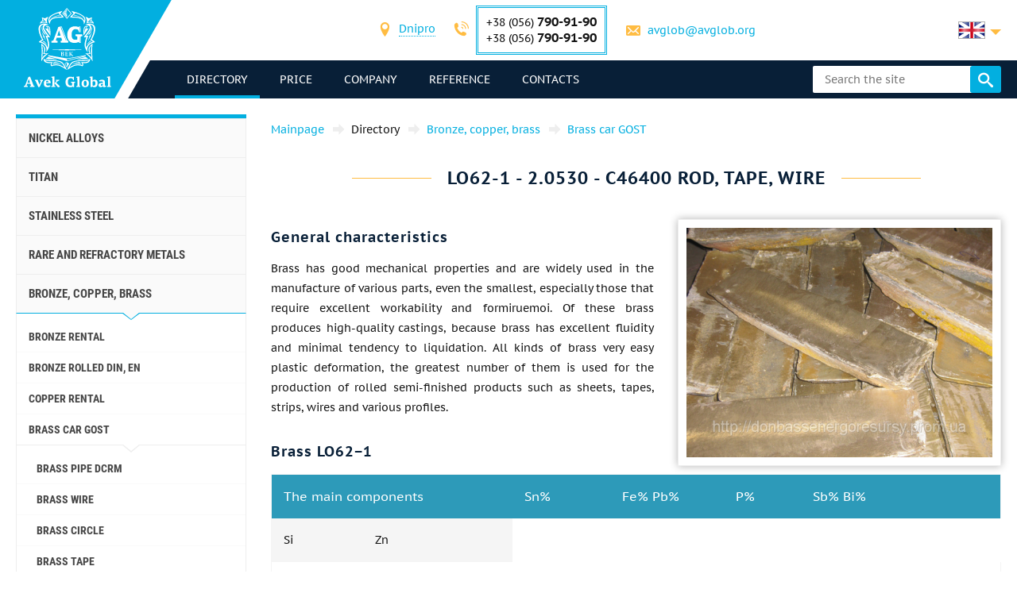

--- FILE ---
content_type: text/html; charset=UTF-8
request_url: https://avglob.biz/latun-lo62.html
body_size: 238037
content:

<!DOCTYPE HTML>
<html lang="en">
	
<head data-language="en" data-locale="en_US" data-vocabulary="/json/vocabulary/en.json">
	<link rel="icon" href="/favicon.ico" type="image/x-icon"/>
	<link rel="shortcut icon" href="/favicon.ico" type="image/x-icon"/>

	<title>Buy rod, tape, wire LO62-1 at an affordable price from the supplier AVEK global</title>	<meta name="description" content="">
	
	<meta property="og:url" content="https://avglob.biz/latun-lo62.html"/>
	<meta property="og:type" content="website"/>
	<meta property="og:title" content="Buy rod, tape, wire LO62-1 at an affordable price from the supplier AVEK global"/>
	<meta property="og:description" content="Want to buy a rod, tape, wire LO62-1 at an affordable price from the supplier AVEK global? We guarantee high quality products and a large selection of rolled steel with delivery around the world."/>
	<meta property="og:image" content="/img/avglob.svg"/>

	<meta http-equiv="Content-Type" content="text/html; charset=utf-8">
	<meta name="viewport" content="width=device-width, initial-scale=1.0">

			<link type="text/css" href="/grunt/css/all.min.css?1754394218" rel="stylesheet">
	
	<meta name="google-site-verification" content="VhfcYIy4Bk_Tat2r4JeSv3D-E9-25r2d84_EMIq0OUM" />
<!-- Google analytics -->
<script>
  (function(i,s,o,g,r,a,m){i['GoogleAnalyticsObject']=r;i[r]=i[r]||function(){
  (i[r].q=i[r].q||[]).push(arguments)},i[r].l=1*new Date();a=s.createElement(o),
  m=s.getElementsByTagName(o)[0];a.async=1;a.src=g;m.parentNode.insertBefore(a,m)
  })(window,document,'script','https://www.google-analytics.com/analytics.js','ga');

  ga('create', 'UA-36071309-2', 'auto');
  ga('send', 'pageview');

</script>
<!-- End Google analytics -->
<meta name="yandex-verification" content="a97389c089272ebb" />
<!-- Yandex.Metrika counter -->
<script type="text/javascript">
    (function (d, w, c) {
        (w[c] = w[c] || []).push(function() {
            try {
                w.yaCounter31341053 = new Ya.Metrika({
                    id:31341053,
                    clickmap:true,
                    trackLinks:true,
                    accurateTrackBounce:true,
                    webvisor:true
                });
            } catch(e) { }
        });

        var n = d.getElementsByTagName("script")[0],
            s = d.createElement("script"),
            f = function () { n.parentNode.insertBefore(s, n); };
        s.type = "text/javascript";
        s.async = true;
        s.src = "https://mc.yandex.ru/metrika/watch.js";

        if (w.opera == "[object Opera]") {
            d.addEventListener("DOMContentLoaded", f, false);
        } else { f(); }
    })(document, window, "yandex_metrika_callbacks");
</script>
<noscript><div><img src="https://mc.yandex.ru/watch/31341053" style="position:absolute; left:-9999px;" alt="" /></div></noscript>
<!-- /Yandex.Metrika counter -->
	</head>
	<body>
		
		
		<header class="header">
			<div class="header-info">
				<div class="page-unit">
					<a href="#header-contacts" class="icon-phone media-contacts mobile-menu-item js-media-menu-item"></a>

					<div id="header-contacts" class="contacts mobile-toggle">
						
<form>
	<ul>
		<li>
			<span class="icon-location font-icon"></span>
			<select class="select-city select2-hidden-accessible">
									<option value="city26" selected="selected">Dnipro</option>
        					<option value="city25">Berlin</option>
        					<option value="city32">Tallinn</option>
        			</select>
		</li>

					<li class="toggle-contacts visible contacts-city26">
				<div>
					<span class="icon-phone font-icon"></span>
					<div class="iblock phones">
													<div>+38 (056) <span class="number">790-91-90</span></div>
						
													<div>+38 (056)								<span class="number">790-91-90</span></div>
											</div>
				</div>

				<div>
					<span class="icon-letter font-icon"></span>
					<a href="javascript:void(0);" data-toggle="email" data-user="avglob" data-host="avglob.org"></a>				</div>
			</li>
    			<li class="toggle-contacts contacts-city25">
				<div>
					<span class="icon-phone font-icon"></span>
					<div class="iblock phones">
													<div>+49 (30) <span class="number">217-888-05</span></div>
						
											</div>
				</div>

				<div>
					<span class="icon-letter font-icon"></span>
					<a href="javascript:void(0);" data-toggle="email" data-user="info" data-host="avglob.de"></a>				</div>
			</li>
    			<li class="toggle-contacts contacts-city32">
				<div>
					<span class="icon-phone font-icon"></span>
					<div class="iblock phones">
													<div>+49 (30) <span class="number">217-888-05</span></div>
						
											</div>
				</div>

				<div>
					<span class="icon-letter font-icon"></span>
					<a href="javascript:void(0);" data-toggle="email" data-user="info" data-host="avglob.de"></a>				</div>
			</li>
    	</ul>
</form>

					</div>

					
<!--noindex-->
<div class="lng-switcher-wrapper">
	<div class="lng-switcher">
		<a href="#header-lng" class="current media-lng mobile-menu-item js-media-menu-item" title="Select the language">
			<span class="flag-icon flag-en hide-mobile"></span>
			<span class="hide-desktop">en</span>
		</a>
		<div id="header-lng" class="lng-list mobile-toggle">
			<ul>
				<li>
	<a href="https://avglob.biz/latun-lo62.html" title="English">
		<span class="flag-icon flag-en"></span>
		<span class="hide-mobile">en</span>
		<span class="hide-desktop">English</span>
	</a>
</li>
<li>
	<a href="https://avglob.de/latun-lo62.html" title="Deutsch">
		<span class="flag-icon flag-de"></span>
		<span class="hide-mobile">de</span>
		<span class="hide-desktop">Deutsch</span>
	</a>
</li>
<li>
	<a href="https://avglob.com.ua/latun-lo62.html" title="Українська">
		<span class="flag-icon flag-uk"></span>
		<span class="hide-mobile">uk</span>
		<span class="hide-desktop">Українська</span>
	</a>
</li>
<li>
	<a href="https://avglob.pl/latun-lo62.html" title="Polska">
		<span class="flag-icon flag-pl"></span>
		<span class="hide-mobile">pl</span>
		<span class="hide-desktop">Polska</span>
	</a>
</li>			</ul>
		</div>
	</div>
</div>
<!--/noindex-->				</div>
			</div>

			<div class="header-menu">
				<div class="page-unit clearfix">
					<div class="logo-wrapper">
						<a class="site-logo" href="/">
							<img class="logo-img" alt="avglob.org" src="/img/avglob.svg" onerror="this.src = '/img/logo_7.png'">
							<img class="logo-img-980" alt="avglob.org" src="/img/mobile-logo.svg">
							<img class="logo-img-480" alt="avglob.org" src="/img/mobile-logo-2.svg">
						</a>
					</div>

					<nav class="fl">
	<a href="#header-menu" class="icon-menu_24 media-menu mobile-menu-item js-media-menu-item"></a>
	<ul id="header-menu" class="main-menu l-1 mobile-toggle">
		
<li id="js-catalog" class="parent active">
	<a class="link">directory <span class="toggle-arr toggle-link"></span></a>

	<div class="desktop-menu">
		<ul class="submenu l-2"><li class="parent" id="category-1"><a href="/nikelevie-splavi.html">Nickel alloys <span class="toggle-arr toggle-link"></span></a><ul class="submenu l-3"><li class="parent" id="category-11"><a href="/nichrome.html">Nichrome and Fechral <span class="toggle-arr toggle-link"></span></a><ul class="submenu l-4"><li class="parent" id="category-47"><a href="/nihromovaya-provoloka.html">Nichrome wire Х20Н80 <span class="toggle-arr toggle-link"></span></a><ul class="submenu l-5"><li id="category-323"><a href="/nihromovaya-lenta.html">Nichrome strip, strip </a></li><li class="parent" id="category-316"><a href="/ref-nichrome-ni80cr20.html">Thread nichrome <span class="toggle-arr toggle-link"></span></a></li><li id="category-322"><a href="/nixromovaya-spiral.html">Nichrome spiral </a></li><li id="category-321"><a href="/nixrom-v-izolyaczii.html">Nichrome in isolation </a></li><li id="category-2439"><a href="/provod-nihromovyy-h20n80.html">Wire nichrome </a></li><li id="category-2440"><a href="/ploskiy-nihrom-plyushchenka-h20n80.html">Flat nichrome, plyushchenka </a></li></ul></li><li class="parent" id="category-1958"><a href="/ref-nichrome-ni60cr15.html">Nichrome wire Х15Н60 <span class="toggle-arr toggle-link"></span></a><ul class="submenu l-5"><li id="category-2441"><a href="/nihromovaya-lenta-shina-h15n60.html">Nichrome ribbon, tire </a></li></ul></li><li id="category-2442"><a href="/nihromovaya-provoloka-hn70yu.html">Nichrome wire ХН70Ю </a></li><li id="category-325"><a href="/ref-fechral-cr23al5.html">Eurofuel wire, ribbon </a></li><li class="parent" id="category-49"><a href="/fehralevaya-provoloka.html">Fechral wire x23y5t <span class="toggle-arr toggle-link"></span></a><ul class="submenu l-5"><li id="category-324"><a href="/fehralevaya-lenta.html">Fechral tape X23YU5T </a></li><li id="category-2443"><a href="/polosa-fehral-h23yu5t.html">Feralia band KH23JU5T </a></li><li id="category-2444"><a href="/spiral-fehral-h23yu5t.html">Fechralian helix x23y5t </a></li><li id="category-2445"><a href="/ploskiy-fehral-plyushchenka.html">Flat fechral, ​​plushchenka x23yu </a></li></ul></li><li class="parent" id="category-48"><a href="/fehral.html">Fur Lace Ribbon X15Y5 <span class="toggle-arr toggle-link"></span></a><ul class="submenu l-5"><li id="category-326"><a href="/ref-fechral-cr15al5.html">Fechral wire X15Y5 </a></li></ul></li><li id="category-2446"><a href="/fehralevaya-lenta-h13yu4.html">Fechral tape X13JU4 </a></li><li id="category-2447"><a href="/fehralevaya-provoloka-h27yu5t.html">Fechral wire X27Y5T </a></li><li id="category-2448"><a href="/kantal-d-provoloka-lenta.html">Wire, tape Cantal D </a></li></ul></li><li class="parent" id="category-50"><a href="/precizionnie-splavi.html">Precision Alloys <span class="toggle-arr toggle-link"></span></a><ul class="submenu l-4"><li class="parent" id="category-1980"><a href="/np-2-truba.html">NP-2 pipe <span class="toggle-arr toggle-link"></span></a><ul class="submenu l-5"><li id="category-1981"><a href="/np-2-provoloka.html">NP-2 wire </a></li><li id="category-1982"><a href="/np-2-krug.html">NP-2 Circle </a></li><li id="category-1983"><a href="/np-2-lenta.html">NP-2 tape </a></li><li id="category-1984"><a href="/np-2-list.html">NP-2 sheet </a></li></ul></li><li id="category-816"><a href="/splav-np1a.html">NP1A alloy </a></li><li id="category-2449"><a href="/16h.html">16X </a></li><li id="category-2166"><a href="/splav-27kh.html">Alloy 27KH </a></li><li class="parent" id="category-329"><a href="/29nk-truba.html">29 NK <span class="toggle-arr toggle-link"></span></a><ul class="submenu l-5"><li id="category-1972"><a href="/29nk-list-lenta.html">29K sheet </a></li><li id="category-2450"><a href="/lenta-29nk.html">Ribbon 29nk </a></li><li id="category-2451"><a href="/provoloka-29nk.html">Wire 29k </a></li><li id="category-1969"><a href="/29nk-provoloka-krug.html">29K circle </a></li></ul></li><li id="category-2167"><a href="/kupit-splav-32nk-vi-so-sklada-tel-38-056-790-91-90---elektrovek-stal.html">32NK - эп475-VI </a></li><li id="category-2168"><a href="/stal-32nkd.html">32NKD - эи630А </a></li><li id="category-2169"><a href="/splav-33nk.html">33NK - эп139 </a></li><li id="category-2452"><a href="/34nkmp-lenta-krug-splav.html">34 NMCP </a></li><li class="parent" id="category-2170"><a href="/splav-36n.html">Alloy 36N <span class="toggle-arr toggle-link"></span></a><ul class="submenu l-5"><li id="category-2453"><a href="/36n-splav-36-lenta.html">36n tape </a></li><li id="category-2454"><a href="/36n-splav-36-list.html">36H sheet </a></li><li id="category-2455"><a href="/36n-splav-36-provoloka.html">36H wire </a></li><li id="category-2456"><a href="/36n-splav-36-krug.html">36n circle </a></li></ul></li><li id="category-2171"><a href="/splav-36knm.html">Alloy 36KNM </a></li><li class="parent" id="category-330"><a href="/36nhtu-truba.html">Alloy 36NICRTIAL <span class="toggle-arr toggle-link"></span></a><ul class="submenu l-5"><li id="category-1974"><a href="/36hntu-list-lenta.html">36NXTU tape </a></li><li id="category-2457"><a href="/36nhtyu-list.html">36NXTY sheet </a></li><li id="category-2458"><a href="/36nhtyu-provoloka.html">36НХТЮ wire </a></li><li id="category-1973"><a href="/36nhtu-provoloka-krug.html">36NICRTIAL round </a></li></ul></li><li class="parent" id="category-2173"><a href="/splav-36nhtyu5m.html">Alloy 36NKHTJU5M <span class="toggle-arr toggle-link"></span></a><ul class="submenu l-5"><li id="category-2459"><a href="/krug-provoloka-truba-36nhtyu5m.html">Circle, wire, pipe </a></li></ul></li><li class="parent" id="category-2174"><a href="/splav-36nhtyu8m.html">Alloy 36НХТЮ8М <span class="toggle-arr toggle-link"></span></a><ul class="submenu l-5"><li id="category-2460"><a href="/krug-provoloka-truba-36nhtyu8m.html">Circle, wire, pipe 36nhtyu8m </a></li></ul></li><li id="category-2176"><a href="/splav-38nkd.html">Alloy 38NKD </a></li><li class="parent" id="category-2177"><a href="/splav-40khnm.html">Alloy 40KKHNM <span class="toggle-arr toggle-link"></span></a><ul class="submenu l-5"><li id="category-2461"><a href="/list-40khnm.html">Sheet 40кхнм </a></li><li id="category-2462"><a href="/provoloka-40khnm.html">Wire 40KHNM </a></li><li id="category-2463"><a href="/krug-40khnm.html">Circle 40KHNM </a></li></ul></li><li id="category-2178"><a href="/splav-40hnyu-vi.html">Alloy 40HNU-VI </a></li><li class="parent" id="category-2179"><a href="/splav-42n-42n-vi.html">Alloy 42N <span class="toggle-arr toggle-link"></span></a><ul class="submenu l-5"><li id="category-2464"><a href="/krug-provoloka-truba-42n.html">Circle, wire, pipe 42н </a></li></ul></li><li id="category-3622"><a href="/perminvar.html">Perminvar </a></li><li class="parent" id="category-2180"><a href="/splav-42nhtyu.html">Alloy 42NKHTJU <span class="toggle-arr toggle-link"></span></a><ul class="submenu l-5"><li id="category-2465"><a href="/42nhtyu-krug-provoloka-truba.html">Circle, wire, pipe </a></li></ul></li><li id="category-2181"><a href="/splav-44nhtyu.html">Alloy 44NKHTJU </a></li><li id="category-2182"><a href="/splav-45n.html">Alloy 45N </a></li><li id="category-2183"><a href="/splav-45nht.html">Alloy 45НХТ </a></li><li id="category-2184"><a href="/splav-47nd.html">Alloy 47ND </a></li><li id="category-2185"><a href="/splav-47nhr.html">Alloy 47NKHR </a></li><li class="parent" id="category-2186"><a href="/splav-49kf.html">Alloy 49KF <span class="toggle-arr toggle-link"></span></a><ul class="submenu l-5"><li id="category-2466"><a href="/49kf-list.html">49KF sheet </a></li><li id="category-2467"><a href="/49kf-provoloka.html">49KF wire </a></li><li id="category-2468"><a href="/49kf-krug.html">49kg circle </a></li></ul></li><li id="category-2187"><a href="/splav-49k2f-49k2fa-vi.html">The alloy 49K2F, 49K2FA-VI </a></li><li class="parent" id="category-331"><a href="/50n-truba.html">Alloy 50N <span class="toggle-arr toggle-link"></span></a><ul class="submenu l-5"><li id="category-1976"><a href="/50n-list-lenta.html">50N sheet, strip </a></li><li id="category-1975"><a href="/50n-provoloka-krug.html">50N wire, round rod </a></li></ul></li><li id="category-2188"><a href="/splav-50np.html">Alloy 50NP </a></li><li id="category-2189"><a href="/splav-50nhs.html">Alloy 50NKHS </a></li><li id="category-2190"><a href="/splav-52n.html">Alloy 52N </a></li><li id="category-2469"><a href="/52k12f-lenta-krug-provoloka.html">52K12F tape, circle, wire </a></li><li id="category-2191"><a href="/splav-56dgnh.html">Alloy 56DGNH </a></li><li class="parent" id="category-1099"><a href="/68nhvktyu-vi--lenta.html">68NKHVKTJU alloy pipe <span class="toggle-arr toggle-link"></span></a><ul class="submenu l-5"><li id="category-2165"><a href="/68nhvktyu-vi-list.html">68НХВКТЮ - sheet </a></li><li id="category-2163"><a href="/68nhvktyu-vi-provoloka.html">68NKHVKTJU wire </a></li><li id="category-2162"><a href="/68nhvktyu-vi-krug.html">68NHVKTYU circle </a></li></ul></li><li class="parent" id="category-332"><a href="/79nm-truba.html">79NM <span class="toggle-arr toggle-link"></span></a><ul class="submenu l-5"><li id="category-1977"><a href="/79nm-provoloka-krug.html">79NM wire, round, rod </a></li><li id="category-1978"><a href="/79nm-list-lenta.html">79NM sheet, strip </a></li></ul></li><li id="category-2196"><a href="/splav-80nm.html">Alloy 80NM </a></li><li id="category-2197"><a href="/splav-80nmv-vi.html">Alloy 80NMV-VI </a></li><li id="category-2198"><a href="/splav-80nhs.html">Alloy 80NKHS </a></li><li id="category-2470"><a href="/81nma-lenta-krug-provoloka.html">Alloy 81NMA </a></li><li class="parent" id="category-2471"><a href="/vidy-precizionnyh-splavov.html">Types of precision alloys <span class="toggle-arr toggle-link"></span></a><ul class="submenu l-5"><li id="category-2472"><a href="/magnitno-myagkie-splavy.html">Magnetic Soft Alloys </a></li><li id="category-2473"><a href="/magnitno-tvyordye-splavy.html">Magneto-hard alloys </a></li><li id="category-2474"><a href="/splavy-s-zadannym-tklr.html">Alloys with a given TKLR </a></li><li id="category-2475"><a href="/splavy-s-zadannymi-svoystvami-uprugosti.html">Alloys with specified elasticity properties </a></li><li id="category-2476"><a href="/sverhprovodyashchie-splavy.html">Superconducting alloys </a></li></ul></li><li id="category-2477"><a href="/termobimetally.html">Thermobimetals </a></li><li class="parent" id="category-2478"><a href="/truba-precizionnaya.html">Precision tube <span class="toggle-arr toggle-link"></span></a><ul class="submenu l-5"><li id="category-2479"><a href="/provoloka-precizionnaya.html">Precision wire </a></li><li id="category-2480"><a href="/krug-precizionnyy.html">Precision Circle </a></li><li id="category-2481"><a href="/lenta-precizionnaya.html">Precision tape </a></li><li id="category-2482"><a href="/list-precizionnyy.html">Precise sheet </a></li></ul></li></ul></li><li class="parent" id="category-2483"><a href="/precizionnye-splavy-din-en.html">Precision alloys Din, En <span class="toggle-arr toggle-link"></span></a><ul class="submenu l-4"><li class="parent" id="category-869"><a href="/invar-36.html">Invar 36 <span class="toggle-arr toggle-link"></span></a><ul class="submenu l-5"><li id="category-2484"><a href="/list-lenta-invar-36.html">Leaf, Invar ribbon 36 </a></li><li id="category-2485"><a href="/krug-prutok-provoloka-invar-36.html">Circle, bar, Invar wire 36 </a></li></ul></li><li class="parent" id="category-873"><a href="/ni-span.html">Elinvar® - NiSpan c902® <span class="toggle-arr toggle-link"></span></a><ul class="submenu l-5"><li id="category-2486"><a href="/krug-provoloka-truba-elinvar.html">Circle, wire, elinvar pipe </a></li></ul></li><li class="parent" id="category-871"><a href="/kovar.html">Kovar <span class="toggle-arr toggle-link"></span></a><ul class="submenu l-5"><li id="category-2487"><a href="/provoloka-krug-prutok-kovar.html">Wire, circle, wire kovar </a></li><li id="category-2488"><a href="/list-lenta-kovar.html">Leaf, tape covar </a></li></ul></li><li class="parent" id="category-2490"><a href="/nikel-270.html">Nickel 270 <span class="toggle-arr toggle-link"></span></a><ul class="submenu l-5"><li id="category-2491"><a href="/list-lenta-nikel-270.html">Sheet, ribbon nickel 270 </a></li></ul></li><li class="parent" id="category-838"><a href="/nickel-201.html">Nickel 201 <span class="toggle-arr toggle-link"></span></a><ul class="submenu l-5"><li id="category-2492"><a href="/provoloka-krug-prutok-nikel-201.html">Wire, circle, rod, nickel 201 </a></li><li id="category-2493"><a href="/list-lenta-nikel-201.html">Sheet, ribbon nickel 201 </a></li></ul></li><li class="parent" id="category-837"><a href="/nickel-200.html">Nickel 200 <span class="toggle-arr toggle-link"></span></a><ul class="submenu l-5"><li id="category-2494"><a href="/krug-provoloka-truba-nikel-200.html">Circle, wire, nickel pipe 200 </a></li></ul></li><li class="parent" id="category-870"><a href="/invar-42.html">Nilo 42 <span class="toggle-arr toggle-link"></span></a><ul class="submenu l-5"><li id="category-2495"><a href="/krug-provoloka-truba-nilo-42.html">Circle, wire, pipe nilo 42 </a></li></ul></li><li class="parent" id="category-2496"><a href="/magnifer-50.html">Magnet 50 <span class="toggle-arr toggle-link"></span></a><ul class="submenu l-5"><li id="category-2497"><a href="/krug-provoloka-truba-magnifer-50.html">Circle, wire, magnet tube 50 </a></li></ul></li><li class="parent" id="category-2498"><a href="/mumetal-80-permalloy.html">Mumetal 80 permalloy <span class="toggle-arr toggle-link"></span></a><ul class="submenu l-5"><li id="category-2499"><a href="/krug-provoloka-truba-Mumetal-80.html">Circle, wire, pipe Mumetal 80 </a></li></ul></li><li class="parent" id="category-2500"><a href="/permendyur-49.html">Permendur 49 <span class="toggle-arr toggle-link"></span></a><ul class="submenu l-5"><li id="category-2501"><a href="/krug-provoloka-truba-permendyur-49.html">Circle, wire, pipe permendur 49 </a></li></ul></li><li class="parent" id="category-2502"><a href="/splav-45.html">Alloy 45 <span class="toggle-arr toggle-link"></span></a><ul class="submenu l-5"><li id="category-2503"><a href="/krug-provoloka-truba-splav-45.html">Circle, wire, pipe alloy 45 </a></li></ul></li><li id="category-2504"><a href="/magnitno-myagkie-splavy.html">Magnetic Soft Alloys </a></li><li id="category-2505"><a href="/magnitno-tverdye-splavy.html">Magnetic-hard alloys </a></li><li id="category-2506"><a href="/dlya-uprugih-elementov-precizionnye-splavy.html">For elastic elements, precision alloys </a></li><li id="category-2507"><a href="/s-zadanym-tklr-splavy-se-alloys.html">C given TKLP alloys </a></li></ul></li><li class="parent" id="category-51"><a href="/specstal-ru.html">Steel KHN32T - KHN78T <span class="toggle-arr toggle-link"></span></a><ul class="submenu l-4"><li id="category-750"><a href="/hn28vmab-truba-krug.html">KHN28VMAB </a></li><li id="category-751"><a href="/hn30mdb-truba-krug.html">ХН30МДБ </a></li><li class="parent" id="category-1990"><a href="/hn32t-truba.html">ХН32Т pipe <span class="toggle-arr toggle-link"></span></a><ul class="submenu l-5"><li id="category-1991"><a href="/hn32t-provoloka.html">KHN32T wire </a></li><li id="category-1992"><a href="/hn32t-krug.html">KHN32T round </a></li><li id="category-1993"><a href="/hn32t-lenta.html">KHN32T tape </a></li><li id="category-1994"><a href="/hn32t-list.html">KHN32T sheet </a></li></ul></li><li id="category-2209"><a href="/splav-hn35vb-vd-id.html">ХН35ВБ </a></li><li class="parent" id="category-1995"><a href="/xn35vt-provoloka-krug-prutok.html">HN35VT wire, round, rod <span class="toggle-arr toggle-link"></span></a><ul class="submenu l-5"><li id="category-1996"><a href="/xn35vt-list-lenta-folga.html">ХН35ВТ sheet, tape, foil </a></li></ul></li><li id="category-761"><a href="/hn35vtu-truba-krug.html">KHN35VTJU </a></li><li class="parent" id="category-1997"><a href="/hn38vt-provoloka-krug-prutok.html">KHN38VT <span class="toggle-arr toggle-link"></span></a><ul class="submenu l-5"><li id="category-1998"><a href="/hn38vt-list-lenta-folga.html">Sheet, ribbon </a></li></ul></li><li id="category-818"><a href="/splav-xn40mdb-vi.html">ХН40МДБ </a></li><li id="category-819"><a href="/splav-xn40mdtyu.html">ХН40МДТЮ </a></li><li class="parent" id="category-765"><a href="/hn45u-truba.html">ХН45Ю <span class="toggle-arr toggle-link"></span></a><ul class="submenu l-5"><li id="category-1999"><a href="/hn45u-provoloka-krug-prutok.html">KHN45JU wire, round, rod </a></li><li id="category-2000"><a href="/hn45u-list-lenta-folga.html">Sheet, ribbon </a></li></ul></li><li id="category-768"><a href="/hn45mvtubr-truba-krug.html">ХН45МВТЮБР </a></li><li id="category-769"><a href="/hn50mvtub-truba-krug.html">ХН50МВТЮБ </a></li><li id="category-2210"><a href="/splav-hn50vmtyubk-id.html">ХН50ВМТЮБК </a></li><li id="category-770"><a href="/hn50mvktur-truba-krug.html">ХН50МВКТЮР </a></li><li id="category-2211"><a href="/splav-hn55vmtkyu.html">KHN55VMTKJU </a></li><li id="category-2212"><a href="/splav-hn55mbyu-vd.html">ХН55МБЮ </a></li><li id="category-771"><a href="/hn56vmku-truba-krug.html">KHN56VMKJU </a></li><li id="category-772"><a href="/hn56vmtu-truba-krug.html">KHN56VMTJU </a></li><li id="category-2213"><a href="/splav-hn56mbyud.html">ХН56МБЮД </a></li><li id="category-2214"><a href="/splav-xn58v.html">KHN58V </a></li><li id="category-2215"><a href="/splav-hn60vmtyur.html">ХН60ВМТЮР </a></li><li class="parent" id="category-2001"><a href="/hn60vt-truba.html">KHN60VT pipe <span class="toggle-arr toggle-link"></span></a><ul class="submenu l-5"><li id="category-2002"><a href="/hn60vt-provoloka.html">KHN60VT wire </a></li><li id="category-2003"><a href="/hn60vt-krug.html">KHN60VT round </a></li><li id="category-2004"><a href="/hn60vt-lenta.html">KHN60VT tape </a></li><li id="category-2005"><a href="/601-list.html">ХН60ВТ sheet </a></li></ul></li><li id="category-2216"><a href="/splav-hn60m.html">XH60M </a></li><li id="category-2217"><a href="/splav-hn60yu.html">KHN60JU </a></li><li id="category-780"><a href="/hn62vmut-truba-krug.html">ХН62ВМЮТ </a></li><li id="category-2219"><a href="/splav-hn62mvkyu.html">KHN62MVKJU </a></li><li id="category-821"><a href="/splav-xn63mb.html">ХН63МБ </a></li><li class="parent" id="category-2006"><a href="/hn65mv-truba.html">KHN65MV <span class="toggle-arr toggle-link"></span></a><ul class="submenu l-5"><li id="category-2007"><a href="/hn65mv-provoloka.html">KHN65MV wire </a></li><li id="category-2008"><a href="/hn65mv-krug.html">KHN65MV round </a></li><li id="category-2009"><a href="/hn65mv-lenta.html">KHN65MV tape </a></li><li id="category-2010"><a href="/hn65mv-list.html">KHN65MV sheet </a></li></ul></li><li id="category-2508"><a href="/hn65vmtyu.html">ХН65ВМТЮ </a></li><li id="category-787"><a href="/hn67mvtu-truba-krug.html">ХН67МВТЮ </a></li><li id="category-788"><a href="/hn68vktu-truba-krug.html">ХН68ВКТЮ </a></li><li id="category-789"><a href="/xn68vmtyuk.html">ХН68ВМТЮК-VD </a></li><li id="category-2509"><a href="/hn70vmtyu.html">ХН70ВМТЮ </a></li><li class="parent" id="category-790"><a href="/xn70yu-truba.html">KHN70JU <span class="toggle-arr toggle-link"></span></a><ul class="submenu l-5"><li id="category-2011"><a href="/xn70yu-provoloka-krug-prutok.html">Wire, round, rod </a></li><li id="category-2012"><a href="/xn70yu-list-lenta-folga.html">Sheet, strip </a></li></ul></li><li id="category-793"><a href="/hn73mbtu-truba-krug.html">XH73MBTU </a></li><li class="parent" id="category-2013"><a href="/hn75mbtu-truba.html">KHN75MBTJU <span class="toggle-arr toggle-link"></span></a><ul class="submenu l-5"><li id="category-2014"><a href="/hn75mbtu-provoloka.html">KHN75MBTJU wire </a></li><li id="category-2015"><a href="/hn75mbtu-krug.html">KHN75MBTJU round </a></li><li id="category-2016"><a href="/hn75mbtu-lenta.html">KHN75MBTJU tape </a></li><li id="category-2017"><a href="/hn75mbtu-list.html">KHN75MBTJU sheet </a></li></ul></li><li id="category-2222"><a href="/splav-hn75tbyu.html">ХН75ТБЮ </a></li><li id="category-2223"><a href="/splav-hn77tyu.html">KHN77TJU </a></li><li class="parent" id="category-2018"><a href="/hn77tur-truba.html">HN77TYUR <span class="toggle-arr toggle-link"></span></a><ul class="submenu l-5"><li id="category-2019"><a href="/hn77tur-provoloka.html">Wire HN77TYUR </a></li><li id="category-2020"><a href="/772.html">Circle HN77TYUR </a></li><li id="category-2021"><a href="/hn77tur-letna.html">HN77TYUR tape </a></li><li id="category-2022"><a href="/hn77tur-list.html">HN77TYUR sheet </a></li></ul></li><li class="parent" id="category-2023"><a href="/HN78T-truba.html">KHN78T <span class="toggle-arr toggle-link"></span></a><ul class="submenu l-5"><li id="category-2024"><a href="/HN78T-provoloka.html">KHN78T wire </a></li><li id="category-2025"><a href="/HN78T-krug.html">ХН78Т circle </a></li><li id="category-2026"><a href="/HN78T-lenta.html">KHN78T tape </a></li><li id="category-2027"><a href="/HN78T-list.html">KHN78T sheet </a></li></ul></li><li id="category-2224"><a href="/splav-hn80tbyu.html">KHN80TBJU </a></li><li id="category-814"><a href="/splav-n65m-vi.html">Н65М </a></li><li id="category-815"><a href="/splav-n70mfv-vi.html">N70MFV </a></li></ul></li><li class="parent" id="category-52"><a href="/monel-hastelloy-inconel.html">Incoloy, Inconel, Nimonic, Hastelloy, haynes <span class="toggle-arr toggle-link"></span></a><ul class="submenu l-4"><li class="parent" id="category-2510"><a href="/inkoloy-20.html">Incoloy 20 <span class="toggle-arr toggle-link"></span></a><ul class="submenu l-5"><li id="category-2511"><a href="/list-lenta-inkoloy-20.html">Sheet, ribbon </a></li></ul></li><li class="parent" id="category-877"><a href="/incoloy-330.html">Nicrofer 3718 <span class="toggle-arr toggle-link"></span></a><ul class="submenu l-5"><li id="category-2512"><a href="/list-lenta-nikrofer-3718.html">Sheet, ribbon </a></li></ul></li><li class="parent" id="category-2513"><a href="/splav-333.html">Alloy 333® <span class="toggle-arr toggle-link"></span></a><ul class="submenu l-5"><li id="category-2514"><a href="/list-lenta-cplav-333.html">Sheet, ribbon </a></li></ul></li><li id="category-865"><a href="/waspalloy.html">Waspalloy </a></li><li class="parent" id="category-2515"><a href="/brightray-c.html">Brightray C® <span class="toggle-arr toggle-link"></span></a><ul class="submenu l-5"><li id="category-2516"><a href="/list-lenta-brightray-c.html">Sheet, ribbon </a></li></ul></li><li class="parent" id="category-854"><a href="/incoloy-800.html">Incoloy 800® <span class="toggle-arr toggle-link"></span></a><ul class="submenu l-5"><li id="category-2517"><a href="/provoloka-krug-prutok-inkoloy-800.html">Wire, circle, rod </a></li><li id="category-2518"><a href="/list-lenta-inkoloy-800.html">Leaf, ribbon incoloy </a></li></ul></li><li class="parent" id="category-855"><a href="/incoloy-825.html">Incoloy 825® <span class="toggle-arr toggle-link"></span></a><ul class="submenu l-5"><li id="category-2519"><a href="/provoloka-krug-prutok-inkoloy-825.html">Wire, circle, rod </a></li><li id="category-2520"><a href="/list-lenta-inkoloy-825.html">Sheet, ribbon </a></li></ul></li><li class="parent" id="category-2521"><a href="/inkoloy-901.html">Incoloy 901® <span class="toggle-arr toggle-link"></span></a><ul class="submenu l-5"><li id="category-2522"><a href="/list-lenta-inkoloy-901.html">Sheet, ribbon </a></li></ul></li><li class="parent" id="category-2523"><a href="/inkoloy-925.html">Incoloy 925 <span class="toggle-arr toggle-link"></span></a><ul class="submenu l-5"><li id="category-2524"><a href="/list-lenta-inkoloy-925.html">Sheet, ribbon </a></li></ul></li><li id="category-2525"><a href="/inkoloy-ds.html">Incoloy DS </a></li><li class="parent" id="category-847"><a href="/inconel-600.html">Inconel 600 <span class="toggle-arr toggle-link"></span></a><ul class="submenu l-5"><li id="category-2526"><a href="/provoloka-krug-prutok-inkonel-600.html">Wire, circle, rod </a></li><li id="category-2527"><a href="/list-lenta-inkonel-600.html">Sheet, ribbon </a></li></ul></li><li class="parent" id="category-848"><a href="/inconel-601.html">Inconel 601 <span class="toggle-arr toggle-link"></span></a><ul class="submenu l-5"><li id="category-2528"><a href="/provoloka-krug-prutok-inkonel-601.html">Wire, circle, rod </a></li><li id="category-2529"><a href="/list-lenta-inkonel-601.html">Sheet, ribbon </a></li></ul></li><li class="parent" id="category-2530"><a href="/inkonel-602-ca.html">Inconel 602 CA <span class="toggle-arr toggle-link"></span></a><ul class="submenu l-5"><li id="category-2531"><a href="/list-lenta-inkonel-602-ca.html">Sheet, ribbon </a></li></ul></li><li class="parent" id="category-849"><a href="/inconel-617.html">Inconel 617 <span class="toggle-arr toggle-link"></span></a><ul class="submenu l-5"><li id="category-2532"><a href="/list-lenta-inkonel-617.html">Sheet, ribbon </a></li></ul></li><li class="parent" id="category-850"><a href="/inconel-625.html">Inconel 625 <span class="toggle-arr toggle-link"></span></a><ul class="submenu l-5"><li id="category-2533"><a href="/provoloka-krug-prutok-inkonel-625.html">Wire, circle, rod </a></li><li id="category-2534"><a href="/list-lenta-inkonel-625.html">Leaf, Inconel tape </a></li></ul></li><li class="parent" id="category-2535"><a href="/inkonel-686.html">Inconel 686 <span class="toggle-arr toggle-link"></span></a><ul class="submenu l-5"><li id="category-2536"><a href="/list-lenta-inkonel-686.html">Sheet, ribbon </a></li></ul></li><li class="parent" id="category-2537"><a href="/inkonel-693.html">Inconel 693 <span class="toggle-arr toggle-link"></span></a><ul class="submenu l-5"><li id="category-2538"><a href="/list-lenta-inkonel-693.html">Sheet, ribbon </a></li></ul></li><li class="parent" id="category-880"><a href="/inconel-706i.html">Inconel 706 <span class="toggle-arr toggle-link"></span></a><ul class="submenu l-5"><li id="category-2539"><a href="/list-lenta-inkonel-706.html">Sheet, ribbon </a></li></ul></li><li class="parent" id="category-851"><a href="/inconel-718.html">Inconel 718 <span class="toggle-arr toggle-link"></span></a><ul class="submenu l-5"><li id="category-2540"><a href="/provoloka-krug-prutok-inkonel-718.html">Wire, circle, rod </a></li><li id="category-2541"><a href="/list-lenta-inkonel-718.html">Sheet, ribbon </a></li></ul></li><li class="parent" id="category-2542"><a href="/inkonel-725.html">Inconel 725 <span class="toggle-arr toggle-link"></span></a><ul class="submenu l-5"><li id="category-2543"><a href="/list-lenta-inkonel-725.html">Sheet, ribbon </a></li></ul></li><li class="parent" id="category-2544"><a href="/inkonel-738.html">Inconel 738 <span class="toggle-arr toggle-link"></span></a><ul class="submenu l-5"><li id="category-2545"><a href="/list-lenta-inkonel-738.html">Sheet, ribbon </a></li></ul></li><li class="parent" id="category-2546"><a href="/inkonel-792.html">Inconel 792 <span class="toggle-arr toggle-link"></span></a><ul class="submenu l-5"><li id="category-2547"><a href="/list-lenta-inkonel-792.html">Sheet, ribbon </a></li></ul></li><li class="parent" id="category-2548"><a href="/inkonel-939.html">Inconel 939 <span class="toggle-arr toggle-link"></span></a><ul class="submenu l-5"><li id="category-2549"><a href="/list-lenta-inkonel-939.html">Sheet, ribbon </a></li></ul></li><li class="parent" id="category-852"><a href="/inconel-750.html">Inconel 750 <span class="toggle-arr toggle-link"></span></a><ul class="submenu l-5"><li id="category-2550"><a href="/list-lenta-inkonel-h-750.html">Sheet, ribbon </a></li></ul></li><li class="parent" id="category-2551"><a href="/inkonel-hn.html">Inconel HX® <span class="toggle-arr toggle-link"></span></a><ul class="submenu l-5"><li id="category-2552"><a href="/inkonel-nh-list.html">Sheet, ribbon </a></li></ul></li><li class="parent" id="category-2553"><a href="/incotherm.html">Incotherm <span class="toggle-arr toggle-link"></span></a><ul class="submenu l-5"><li id="category-2554"><a href="/list-lenta-incotherm.html">Sheet, ribbon </a></li></ul></li><li class="parent" id="category-2555"><a href="/incotest.html">Incotest <span class="toggle-arr toggle-link"></span></a><ul class="submenu l-5"><li id="category-2556"><a href="/list-lenta-incotest.html">Sheet, ribbon </a></li></ul></li><li id="category-874"><a href="/jethete-m152.html">Jethete M152 </a></li><li id="category-868"><a href="/kobalt-6b.html">Cobalt 6B </a></li><li id="category-859"><a href="/maraging-250.html">Maraging 250 </a></li><li id="category-860"><a href="/maraging-300.html">Maraging 300® </a></li><li id="category-861"><a href="/maraging-350.html">Maraging 350 </a></li><li id="category-866"><a href="/mp35n.html">MP35N </a></li><li id="category-867"><a href="/mp159.html">MP159 </a></li><li id="category-862"><a href="/rene-41.html">Rene 41 </a></li><li id="category-863"><a href="/multimet-n155.html">Multimet N155 </a></li><li class="parent" id="category-2557"><a href="/nikrofer-5923-hmo.html">Никрофер 5923 hMo <span class="toggle-arr toggle-link"></span></a><ul class="submenu l-5"><li id="category-2558"><a href="/nikrofer-5923-list-lenta.html">Sheet, ribbon </a></li></ul></li><li class="parent" id="category-2559"><a href="/nikrofer-6030.html">Nicrofer 6030® <span class="toggle-arr toggle-link"></span></a><ul class="submenu l-5"><li id="category-2560"><a href="/list-lenta-nikrofer-6030.html">Sheet, ribbon </a></li></ul></li><li class="parent" id="category-2561"><a href="/nitronik-40.html">Nitronic 40® <span class="toggle-arr toggle-link"></span></a><ul class="submenu l-5"><li id="category-2562"><a href="/list-lenta-nitronik-40.html">Sheet, ribbon </a></li></ul></li><li class="parent" id="category-2563"><a href="/nitronik-50.html">Nitronic 50 <span class="toggle-arr toggle-link"></span></a><ul class="submenu l-5"><li id="category-2564"><a href="/provoloka-krug-prutok-nitronik-50.html">Wire, circle, rod </a></li><li id="category-2565"><a href="/list-lenta-nitronik-50.html">Sheet, ribbon </a></li></ul></li><li class="parent" id="category-2566"><a href="/nitronik-60.html">Nitronic 60® <span class="toggle-arr toggle-link"></span></a><ul class="submenu l-5"><li id="category-2567"><a href="/provoloka-krug-prutok-nitronik-60.html">Wire, round, rod </a></li><li id="category-2568"><a href="/list-lenta-nitronik-60.html">Sheet, strip </a></li></ul></li><li class="parent" id="category-2569"><a href="/nitronik-75.html">Nitronic 75 <span class="toggle-arr toggle-link"></span></a><ul class="submenu l-5"><li id="category-2570"><a href="/provoloka-krug-prutok-nitronik-75.html">Wire, round, rod </a></li><li id="category-2571"><a href="/list-lenta-nitronik-75.html">Sheet, strip </a></li></ul></li><li class="parent" id="category-2572"><a href="/nimonik-80a.html">Nimonic 80A <span class="toggle-arr toggle-link"></span></a><ul class="submenu l-5"><li id="category-2573"><a href="/provoloka-krug-prutok-nimonik-80a.html">Wire, round, rod </a></li><li id="category-2574"><a href="/list-lenta-nimonik-80a.html">Sheet, strip </a></li></ul></li><li class="parent" id="category-2575"><a href="/nimonik-90.html">Nimonic 90 <span class="toggle-arr toggle-link"></span></a><ul class="submenu l-5"><li id="category-2576"><a href="/provoloka-krug-prutok-nimonik-90.html">Wire, round, rod </a></li><li id="category-2577"><a href="/list-lenta-nimonik-90.html">Sheet, strip </a></li></ul></li><li class="parent" id="category-2578"><a href="/nimonik-263.html">Nimonic 263 <span class="toggle-arr toggle-link"></span></a><ul class="submenu l-5"><li id="category-2579"><a href="/list-lenta-nimonik-263.html">Sheet, strip </a></li></ul></li><li class="parent" id="category-864"><a href="/haynes-25.html">Haynes 25 <span class="toggle-arr toggle-link"></span></a><ul class="submenu l-5"><li id="category-2580"><a href="/list-lenta-haynes-25.html">Sheet, strip </a></li></ul></li><li class="parent" id="category-839"><a href="/haynes-188.html">Haynes 188 <span class="toggle-arr toggle-link"></span></a><ul class="submenu l-5"><li id="category-2581"><a href="/list-lenta-haynes-188.html">Sheet, strip </a></li></ul></li><li class="parent" id="category-2582"><a href="/Haynes-230.html">Haynes 230 <span class="toggle-arr toggle-link"></span></a><ul class="submenu l-5"><li id="category-2583"><a href="/list-lenta-haynes-230.html">Sheet, strip </a></li></ul></li><li class="parent" id="category-857"><a href="/hastelloy-b2.html">Hastelloy b2 <span class="toggle-arr toggle-link"></span></a><ul class="submenu l-5"><li id="category-2584"><a href="/list-lenta-haselloy-b2.html">Sheet, strip </a></li></ul></li><li class="parent" id="category-2585"><a href="/hastelloy-b3.html">Hastelloy b3 <span class="toggle-arr toggle-link"></span></a><ul class="submenu l-5"><li id="category-2586"><a href="/provoloka-krug-prutok-hastelloy-b3.html">Wire, round, rod </a></li><li id="category-2587"><a href="/list-lenta-hastelloy-b3.html">Sheet, strip </a></li></ul></li><li class="parent" id="category-2588"><a href="/hastelloy-c4.html">Hastelloy c4 <span class="toggle-arr toggle-link"></span></a><ul class="submenu l-5"><li id="category-2589"><a href="/provoloka-krug-prutok-hastelloy-c4.html">Wire, round, rod </a></li><li id="category-2590"><a href="/list-lenta-hastelloy-c4.html">Sheet, strip </a></li></ul></li><li class="parent" id="category-853"><a href="/hastelloy-c22.html">Hastelloy c22 <span class="toggle-arr toggle-link"></span></a><ul class="submenu l-5"><li id="category-2591"><a href="/provoloka-krug-prutok-hastelloy-c22.html">Wire, round, rod </a></li><li id="category-2592"><a href="/list-lenta-hastelloy-c22.html">Sheet, strip </a></li></ul></li><li class="parent" id="category-856"><a href="/hastelloy-c276.html">Hastelloy C-276 <span class="toggle-arr toggle-link"></span></a><ul class="submenu l-5"><li id="category-2593"><a href="/provoloka-krug-prutok-hastelloy-c-276.html">Wire, round, rod </a></li><li id="category-2594"><a href="/list-lenta-hastelloy-C-276.html">Sheet, strip </a></li></ul></li><li class="parent" id="category-2595"><a href="/hastelloy-c2000.html">Hastelloy C2000 <span class="toggle-arr toggle-link"></span></a><ul class="submenu l-5"><li id="category-2596"><a href="/list-lentu-iz-splava-hastelloy-s2000.html">Sheet, strip </a></li></ul></li><li class="parent" id="category-2597"><a href="/hastelloy-3.html">Hastelloy 3 <span class="toggle-arr toggle-link"></span></a><ul class="submenu l-5"><li id="category-2598"><a href="/list-lenta-hastelloy-3.html">Sheet, strip </a></li></ul></li><li class="parent" id="category-858"><a href="/hastelloy-x.html">Hastelloy x <span class="toggle-arr toggle-link"></span></a><ul class="submenu l-5"><li id="category-2599"><a href="/provoloka-krug-prutok-hastelloy-x.html">Wire, round, rod </a></li><li id="category-2600"><a href="/list-lenta-hastelloy-x.html">Sheet, strip </a></li></ul></li><li class="parent" id="category-2601"><a href="/udimet-500.html">Udimet 500 <span class="toggle-arr toggle-link"></span></a><ul class="submenu l-5"><li id="category-2602"><a href="/list-lenta-udimet-500.html">Sheet, strip </a></li></ul></li><li class="parent" id="category-2603"><a href="/udimet-720.html">Udimet 720 <span class="toggle-arr toggle-link"></span></a><ul class="submenu l-5"><li id="category-2604"><a href="/list-lenta-udimet-720.html">Sheet, strip </a></li></ul></li></ul></li><li class="parent" id="category-153"><a href="/neisilber-manganin-melchior.html">Copper-Nickel alloys <span class="toggle-arr toggle-link"></span></a><ul class="submenu l-4"><li id="category-618"><a href="/kunial.html">Cunial </a></li><li id="category-621"><a href="/provoloka-panch-11.html">PUNCH-11 </a></li><li class="parent" id="category-620"><a href="/nejzilber.html">Nickel silver <span class="toggle-arr toggle-link"></span></a><ul class="submenu l-5"><li id="category-2605"><a href="/provoloka-krug-prutok-neyzilber.html">Wire, round, rod </a></li></ul></li><li id="category-619"><a href="/manganin.html">Manganin </a></li><li class="parent" id="category-2606"><a href="/melhior-mnzh30-1-1.html">Melchior Мнж30-1-1 <span class="toggle-arr toggle-link"></span></a><ul class="submenu l-5"><li id="category-2607"><a href="/provoloka-krug-prutok-melhior-mnzh30-1-1.html">Wire, circle, rod </a></li></ul></li><li class="parent" id="category-2608"><a href="/melhior-mn19.html">Melchior Mn19 <span class="toggle-arr toggle-link"></span></a><ul class="submenu l-5"><li id="category-2609"><a href="/provoloka-krug-prutok-melhior-mn19.html">Wire, circle, rod </a></li></ul></li><li id="category-2610"><a href="/mnzh-5-1.html">Mnzh 5-1 </a></li><li id="category-2611"><a href="/mn25.html">Mn25 </a></li><li id="category-622"><a href="/provoloka-mnzhkt.html">Wire MNZHKT </a></li><li id="category-2612"><a href="/medno-nikelevye-splavy-din-en.html">Copper-Nickel alloys Din, En </a></li><li class="parent" id="category-840"><a href="/monel-truba.html">Monel 400 <span class="toggle-arr toggle-link"></span></a><ul class="submenu l-5"><li id="category-2028"><a href="/monel-krug-provoloka-prutok.html">Wire, round, rod </a></li><li id="category-2029"><a href="/monel-list-lenta-folga.html">Sheet, strip </a></li></ul></li><li id="category-844"><a href="/monel-405.html">Monel R-405 </a></li><li id="category-845"><a href="/monel-500.html">Monel K-500® </a></li><li class="parent" id="category-2613"><a href="/cum10.html">CuNi10 <span class="toggle-arr toggle-link"></span></a><ul class="submenu l-5"><li id="category-2614"><a href="/krug-provoloka-truba-CuNi10-alloy-25.html">Round, wire, tube </a></li></ul></li><li class="parent" id="category-2615"><a href="/Alloy-24.html">CuNi30 <span class="toggle-arr toggle-link"></span></a><ul class="submenu l-5"><li id="category-2616"><a href="/krug-provoloka-truba-Alloy-24.html">Round, wire, tube </a></li></ul></li><li class="parent" id="category-2617"><a href="/mnzhmc10-1-1-list-lenta.html">Mnzhmc10-1-1 <span class="toggle-arr toggle-link"></span></a><ul class="submenu l-5"><li id="category-2618"><a href="/krug-provoloka-truba-mnzhmc10-1-1.html">Circle, wire, pipe </a></li></ul></li><li class="parent" id="category-2619"><a href="/truba-medno-nikelevaya.html">Pipe copper-Nickel <span class="toggle-arr toggle-link"></span></a><ul class="submenu l-5"><li id="category-2620"><a href="/provoloka-medno-nikelevaya.html">Copper-Nickel wire </a></li><li id="category-2621"><a href="/krug-medno-nikelevyy.html">Copper-Nickel round </a></li><li id="category-2622"><a href="/lenta-medno-nikelevaya.html">Tape copper-Nickel </a></li><li id="category-2623"><a href="/list-medno-nikelevyy.html">Copper-Nickel sheet </a></li></ul></li></ul></li><li class="parent" id="category-13"><a href="/termoparnaya-provoloka.html">Thermocouple wire <span class="toggle-arr toggle-link"></span></a><ul class="submenu l-4"><li class="parent" id="category-55"><a href="/alumel.html">Alumel <span class="toggle-arr toggle-link"></span></a><ul class="submenu l-5"><li id="category-2624"><a href="/lenta-alyumel.html">Tape alumel </a></li></ul></li><li class="parent" id="category-56"><a href="/chromel.html">Chromel <span class="toggle-arr toggle-link"></span></a><ul class="submenu l-5"><li id="category-2625"><a href="/hromel-lenta.html">A chromel ribbon </a></li></ul></li><li class="parent" id="category-57"><a href="/kopel.html">Kopel <span class="toggle-arr toggle-link"></span></a><ul class="submenu l-5"><li id="category-2626"><a href="/kopel-lenta.html">Kopel tape </a></li></ul></li><li class="parent" id="category-58"><a href="/konstantan.html">Constantan <span class="toggle-arr toggle-link"></span></a><ul class="submenu l-5"><li id="category-2627"><a href="/konstantan-lenta.html">Constantan tape </a></li></ul></li><li class="parent" id="category-59"><a href="/vr5-vr20.html">Вр5 tungsten rhenium thermocouple wire <span class="toggle-arr toggle-link"></span></a><ul class="submenu l-5"><li id="category-2628"><a href="/vr20-volfram-renievaya-pruzhinnaya-provoloka.html">Вр20 tungsten rhenium wire </a></li><li id="category-2629"><a href="/vr27-vp-volfram-renievaya-provoloka.html">Вр27-VP tungsten rhenium wire </a></li></ul></li></ul></li></ul></li><li class="parent" id="category-2630"><a href="/titan.html">Titan <span class="toggle-arr toggle-link"></span></a><ul class="submenu l-3"><li class="parent" id="category-15"><a href="/titanium.html">Titanium, titanium products <span class="toggle-arr toggle-link"></span></a><ul class="submenu l-4"><li id="category-71"><a href="/titan-truba.html">Titanium pipe </a></li><li class="parent" id="category-72"><a href="/titanovaya-provoloka.html">Titanium Wire <span class="toggle-arr toggle-link"></span></a></li><li class="parent" id="category-73"><a href="/titanoviy-krug-f.html">Titanium circle <span class="toggle-arr toggle-link"></span></a><ul class="submenu l-5"><li id="category-1024"><a href="/prutok-titanoviy.html">Titanium rod </a></li></ul></li><li class="parent" id="category-74"><a href="/titanovaya-lenta.html">Titanium tape <span class="toggle-arr toggle-link"></span></a><ul class="submenu l-5"><li id="category-2631"><a href="/polosa-titanovaya.html">Strip titanium </a></li><li id="category-546"><a href="/titanovaya-folga.html">Titanium foil </a></li></ul></li><li class="parent" id="category-75"><a href="/titanoviy-list.html">Titanium sheet <span class="toggle-arr toggle-link"></span></a><ul class="submenu l-5"><li id="category-549"><a href="/titanovaya-plita.html">Titanium plate </a></li><li id="category-550"><a href="/kartochka-titanovaya.html">Card titanium </a></li></ul></li><li id="category-2632"><a href="/shestigrannik-titanovyy.html">Hexagon titanium </a></li><li id="category-2633"><a href="/ugolok-titanovyy.html">Area titanium </a></li><li id="category-537"><a href="/raskatnie-kolsa.html">Rolled rings </a></li><li id="category-538"><a href="/pokovka.html">Titanium forging </a></li><li id="category-539"><a href="/titanovie-metizi.html">Titanium hardware </a></li><li id="category-77"><a href="/titanovyij-prokat.html">Titanium mill </a></li><li id="category-541"><a href="/centrobeznoe-lityo.html">Casting of titanium </a></li><li class="parent" id="category-76"><a href="/karbid-titanovyie-elektrodyi.html">Titanium carbide <span class="toggle-arr toggle-link"></span></a><ul class="submenu l-5"><li id="category-2634"><a href="/elektrodi-iz-karbida-titan.html">Electrodes of titanium carbide </a></li></ul></li><li id="category-2635"><a href="/katod-titana.html">Titanium cathode </a></li><li id="category-2636"><a href="/yodidinyy-titan.html">Iodizing Titan </a></li></ul></li><li class="parent" id="category-69"><a href="/titan-metall.html">Titan according to GOST <span class="toggle-arr toggle-link"></span></a><ul class="submenu l-4"><li class="parent" id="category-2285"><a href="/titanoviy-splav-vt1-00.html">VT1-00 <span class="toggle-arr toggle-link"></span></a><ul class="submenu l-5"><li id="category-2637"><a href="/list-prutok-krug-vt1-00.html">Sheet, rod, circle </a></li></ul></li><li class="parent" id="category-2063"><a href="/vt1-0-truba.html">VT1-0 <span class="toggle-arr toggle-link"></span></a><ul class="submenu l-5"><li id="category-2064"><a href="/vt1-0-provoloka-krug-prutok.html">Circle, rod </a></li><li id="category-2065"><a href="/vt1-0-list-lenta-folga.html">Sheet, wire </a></li></ul></li><li id="category-2638"><a href="/vt1-1.html">VT1-1 </a></li><li id="category-2288"><a href="/titanoviy-cplav-vt1-2.html">VT1-2 </a></li><li id="category-2300"><a href="/provoloka-vt-2.html">W-2 St. </a></li><li class="parent" id="category-521"><a href="/vt3-1-provoloka-krug-prutok.html">VT3-1 <span class="toggle-arr toggle-link"></span></a><ul class="submenu l-5"><li id="category-2639"><a href="/truba-list-provoloka-vt3-1.html">Pipe, sheet, wire </a></li></ul></li><li class="parent" id="category-522"><a href="/ot-4-ot4-0-ot4-1-splav-truba.html">-4 <span class="toggle-arr toggle-link"></span></a><ul class="submenu l-5"><li id="category-2066"><a href="/ot-4-ot4-0-ot4-1-provoloka-krug-prutok.html">Circle, rod </a></li><li id="category-2067"><a href="/ot-4-ot4-0-ot4-1-list-plita.html">Sheet, wire </a></li></ul></li><li class="parent" id="category-2640"><a href="/ot4-0.html">FROM 4-0 <span class="toggle-arr toggle-link"></span></a><ul class="submenu l-5"><li id="category-2641"><a href="/list-prutok-krug-ot4-0.html">Sheet, rod, circle </a></li></ul></li><li class="parent" id="category-2642"><a href="/ot4-1-truba-provoloka.html">OT4-1 <span class="toggle-arr toggle-link"></span></a><ul class="submenu l-5"><li id="category-2643"><a href="/list-prutok-krug-ot4-1.html">Sheet, rod, circle </a></li></ul></li><li class="parent" id="category-523"><a href="/vt5-vt5-1-splav-truba.html">VT5 <span class="toggle-arr toggle-link"></span></a><ul class="submenu l-5"><li id="category-2068"><a href="/vt5-vt5-1-provoloka-krug-prutok.html">Circle, rod </a></li><li id="category-2069"><a href="/vt5-vt5-1-list-plita.html">Sheet,wire </a></li></ul></li><li id="category-2644"><a href="/vt5-1-titan-krug-prutok-list.html">VT5-1 </a></li><li class="parent" id="category-524"><a href="/vt6-vt6s-vt6ch-splav-truba.html">VT6 <span class="toggle-arr toggle-link"></span></a><ul class="submenu l-5"><li id="category-2070"><a href="/vt6-vt6s-vt6ch-provoloka-krug-prutok.html">Circle, rod </a></li><li id="category-2071"><a href="/vt6-vt6s-vt6ch-list-plita-folga.html">Sheet, wire </a></li></ul></li><li id="category-2301"><a href="/provoloka-vt-6-sv.html">VT6S </a></li><li id="category-2645"><a href="/vt6ch-titan-krug-prutok-list.html">ВТ6Ч </a></li><li class="parent" id="category-525"><a href="/vt8-splav-truba.html">VT8 <span class="toggle-arr toggle-link"></span></a></li><li class="parent" id="category-526"><a href="/vt9-splav-truba.html">VT9 <span class="toggle-arr toggle-link"></span></a></li><li class="parent" id="category-527"><a href="/vt14-splav-truba.html">VT14 <span class="toggle-arr toggle-link"></span></a></li><li class="parent" id="category-528"><a href="/vt16-splav-truba.html">ВТ16 alloy pipe <span class="toggle-arr toggle-link"></span></a></li><li id="category-2646"><a href="/vt18-krug-prutok-list-provoloka.html">ВТ18 </a></li><li class="parent" id="category-530"><a href="/vt20-splav-truba.html">VT20 alloy pipe <span class="toggle-arr toggle-link"></span></a><ul class="submenu l-5"><li id="category-2076"><a href="/vt20-lenta-list-folga.html">Sheet, rod, circle </a></li></ul></li><li id="category-2302"><a href="/provoloka-vt20-1-sv.html">VT20-1 St. </a></li><li id="category-2303"><a href="/provoloka-vt20-2-sv.html">VT20-2 SV. </a></li><li class="parent" id="category-2077"><a href="/vt22-provoloka-krug-prutok.html">VT22 <span class="toggle-arr toggle-link"></span></a><ul class="submenu l-5"><li id="category-2078"><a href="/vt22-lenta-list-folga.html">Strip, sheet, foil </a></li></ul></li><li id="category-2647"><a href="/vt23-krug-prutok-list-provoloka.html">BT23] </a></li><li id="category-2648"><a href="/vt35-krug-prutok-list-provoloka.html">ВТ35 </a></li><li class="parent" id="category-532"><a href="/pt-1m-splav-truba.html">PT-1M <span class="toggle-arr toggle-link"></span></a><ul class="submenu l-5"><li id="category-2649"><a href="/list-prutok-krug-titan-pt-1m.html">Sheet, rod, round titanium </a></li></ul></li><li class="parent" id="category-2079"><a href="/pt-3v-provoloka-krug-prutok.html">PT-3V <span class="toggle-arr toggle-link"></span></a><ul class="submenu l-5"><li id="category-2080"><a href="/pt-3v-lenta-list-folga.html">Sheet, rod, circle </a></li></ul></li><li class="parent" id="category-2081"><a href="/pt-7m-provoloka-krug-prutok.html">PT-7M <span class="toggle-arr toggle-link"></span></a><ul class="submenu l-5"><li id="category-2082"><a href="/pt-7m-lenta-list-folga.html">Sheet, rod, circle </a></li></ul></li><li id="category-2290"><a href="/titanoviy-splav-2v.html">2B </a></li><li id="category-2304"><a href="/provoloka-spt-2-sv.html">SPT-2 SV </a></li><li id="category-2292"><a href="/titanoviy-splav-3m.html">3M </a></li><li id="category-2297"><a href="/titanoviy-splav-at3.html">AT3. </a></li><li id="category-535"><a href="/tl3.html">ТЛ3 </a></li><li id="category-2293"><a href="/titanoviy-splav-5b.html">5B </a></li><li id="category-536"><a href="/tl5.html">ТЛ5 </a></li><li id="category-2650"><a href="/at6-titan-krug-prutok-list.html">АТ6 </a></li><li id="category-2651"><a href="/ts6-titan-krug-prutok-list.html">ТС6 </a></li><li id="category-2294"><a href="/titanoviy-splav-14.html">14 </a></li><li id="category-2299"><a href="/titanoviy-splav-sp-17.html">SP 17 </a></li><li id="category-2295"><a href="/titanoviy-splav-40.html">40 </a></li></ul></li><li class="parent" id="category-529"><a href="/titan1.html">Titan Din, En <span class="toggle-arr toggle-link"></span></a><ul class="submenu l-4"><li class="parent" id="category-2652"><a href="/grade-1-truba-provoloka.html">Grade 1 <span class="toggle-arr toggle-link"></span></a><ul class="submenu l-5"><li id="category-2653"><a href="/list-prutok-krug-grade-1.html">Sheet, rod, circle </a></li></ul></li><li class="parent" id="category-2654"><a href="/grade-2-titan-truba.html">Grade 2 <span class="toggle-arr toggle-link"></span></a><ul class="submenu l-5"><li id="category-2655"><a href="/krug-prutok-grade-2.html">Circle, rod </a></li><li id="category-2656"><a href="/list-provoloka-grade-2.html">Sheet, wire </a></li></ul></li><li id="category-2657"><a href="/grade-3-krug-prutok-list.html">Grade 3 </a></li><li class="parent" id="category-2658"><a href="/grade-4-truba-provoloka.html">Grade 4 <span class="toggle-arr toggle-link"></span></a><ul class="submenu l-5"><li id="category-2659"><a href="/list-prutok-krug-grade-4.html">Sheet, rod, circle </a></li></ul></li><li class="parent" id="category-2660"><a href="/grade-5-titan-truba.html">Grade 5 <span class="toggle-arr toggle-link"></span></a><ul class="submenu l-5"><li id="category-2661"><a href="/krug-prutok-grade-5.html">Circle, rod </a></li><li id="category-2662"><a href="/list-provoloka-grade-5.html">Sheet, wire </a></li></ul></li><li id="category-2663"><a href="/grade-6-krug-prutok-list.html">Grade 6 </a></li><li class="parent" id="category-2664"><a href="/grade-7-truba-provoloka.html">Grade 7 <span class="toggle-arr toggle-link"></span></a><ul class="submenu l-5"><li id="category-2665"><a href="/list-prutok-krug-grade-7.html">Sheet, rod, circle </a></li></ul></li><li class="parent" id="category-2666"><a href="/grade-9-truba-provoloka.html">Grade 9 <span class="toggle-arr toggle-link"></span></a><ul class="submenu l-5"><li id="category-2667"><a href="/list-prutok-krug-grade-9.html">Sheet, rod, circle </a></li></ul></li><li id="category-2668"><a href="/grade-11-krug-prutok-list.html">Grade 11 </a></li><li class="parent" id="category-2669"><a href="/grade-12-truba-provoloka.html">Grade 12 <span class="toggle-arr toggle-link"></span></a><ul class="submenu l-5"><li id="category-2670"><a href="/list-prutok-krug-grade-12.html">Sheet, rod, circle </a></li></ul></li><li id="category-2671"><a href="/grade-16-krug-prutok-list.html">Grade 16 </a></li><li id="category-2672"><a href="/grade-17-titan-krug-prutok-list.html">Grade 17 </a></li><li id="category-2673"><a href="/grade-19-titan.html">Grade 19 </a></li><li id="category-2674"><a href="/grade-21-krug-prutok-list.html">Grade 21 </a></li><li class="parent" id="category-2675"><a href="/grade-23-truba-provoloka.html">Grade 23 <span class="toggle-arr toggle-link"></span></a><ul class="submenu l-5"><li id="category-2676"><a href="/list-prutok-krug-grade-23.html">Sheet, rod, circle </a></li></ul></li><li id="category-2677"><a href="/grade-29-krug-prutok-list.html">Grade 29 </a></li><li id="category-2678"><a href="/Ti-6al-6v-2sn-krug-prutok-list.html">Ti-6Al-6V-2Sn </a></li><li id="category-2679"><a href="/ti-6al-2sn-4zr-2mo-krug-prutok-list.html">Ti-6Al-2Sn-4Zr-2Mo </a></li><li id="category-2680"><a href="/ti-6al-2sn-4zr-6mo-krug-prutok-list.html">Ti-6Al-2Sn-4Zr-6Mo </a></li><li id="category-2681"><a href="/ti-8al-1mo-1v-krug-prutok-list.html">Ti-8Al-1Mo-1V titanium circle, rod, sheet </a></li><li class="parent" id="category-2682"><a href="/ti-10v-2fe-3al-titan-krug-prutok.html">Ti-10V-2Fe-3Al <span class="toggle-arr toggle-link"></span></a><ul class="submenu l-5"><li id="category-2683"><a href="/truba-list-provoloka-ti-10v-2fe-3al.html">Pipe, sheet, wire </a></li></ul></li><li id="category-2684"><a href="/ti-15v-3cr-3yn-3al-krug-prutok-list.html">Ti-15V-3Cr-3Sn-3Al </a></li><li class="parent" id="category-2685"><a href="/alpha-beta-titan-splavy.html">Alpha-Beta alloys <span class="toggle-arr toggle-link"></span></a><ul class="submenu l-5"><li id="category-2686"><a href="/alpha-alloys-titanovye-splavy.html">Alpha Alloys </a></li><li id="category-2687"><a href="/beta-alloys.html">Beta Alloys </a></li></ul></li><li class="parent" id="category-2688"><a href="/splavy-nikel-i-titan.html">Alloys of Nickel and titanium <span class="toggle-arr toggle-link"></span></a><ul class="submenu l-5"><li id="category-2689"><a href="/nitinol-provoloka-pruzhina.html">Nitinol wire, spring </a></li><li id="category-2690"><a href="/lenta-list-nitinol.html">Tape a sheet of nitinol </a></li></ul></li></ul></li></ul></li><li class="parent" id="category-2"><a href="/nerjavejka-titan.html">Stainless steel <span class="toggle-arr toggle-link"></span></a><ul class="submenu l-3"><li class="parent" id="category-14"><a href="/nerzhaveushiy-prokat.html">Stainless steel rolling <span class="toggle-arr toggle-link"></span></a><ul class="submenu l-4"><li class="parent" id="category-61"><a href="/nerjaveyushaya-truba.html">Stainless pipe <span class="toggle-arr toggle-link"></span></a><ul class="submenu l-5"><li id="category-489"><a href="/besshovnaya-truba.html">Seamless pipe </a></li><li id="category-1000"><a href="/capillary-tube.html">Pipe capillary </a></li><li id="category-491"><a href="/truba-nergaveyushchaya-tonkostennaya2.html">Thin-walled stainless pipe </a></li><li id="category-492"><a href="/truba-nergaveyushchaya-tolstostennaya-2.html">Thick-walled stainless pipe </a></li><li id="category-2691"><a href="/bolshogo-diametra-truba-nerzhaveyushchaya.html">Large diameter pipe </a></li><li id="category-495"><a href="/truba-zerkalnaya.html">Mirror pipe </a></li><li id="category-493"><a href="/nerjaveyushaya-truba-svarnaya.html">Welded stainless steel pipe </a></li><li id="category-2692"><a href="/matovaya-nerzhaveyushchaya-truba.html">Brushed stainless steel </a></li><li id="category-2693"><a href="/gibkaya-nerzhaveyushchaya-truba.html">Flexible stainless steel pipe </a></li></ul></li><li class="parent" id="category-62"><a href="/nergaveyushchaya-provoloka.html">Stainless steel wire <span class="toggle-arr toggle-link"></span></a><ul class="submenu l-5"><li id="category-498"><a href="/nerzhaveyushhaya-pruzhinnaya-provoloka.html">The wire spring </a></li><li id="category-2694"><a href="/sv-04h19n9-provoloka-svarochnaya.html">SV-04Х19Н9 </a></li><li id="category-2238"><a href="/provoloka-er-316.html">SV-04Х19Н11М3 </a></li><li class="parent" id="category-497"><a href="/nerzhaveyushhaya-svarochnaya-provoloka.html">SV-06Х19Н9Т <span class="toggle-arr toggle-link"></span></a></li><li id="category-2241"><a href="/provoloka-er-347.html">ER 347 </a></li><li id="category-2239"><a href="/provoloka-er-309.html">SV-07CR25NI13 </a></li><li id="category-2240"><a href="/provoloka-er-307.html">SV-08Х20Н9Г6 </a></li><li id="category-2695"><a href="/er316lsi-provoloka-svarochnaya.html">er316LSi -1.4430 </a></li><li id="category-2696"><a href="/er2209-provoloka-nerzhaveyushchaya.html">er2209, 1.4462 </a></li><li id="category-2697"><a href="/er347si-provoloka-svarochnaya.html">er347Si, 1.4550 </a></li><li id="category-2698"><a href="/er318si-provoloka-svarochnaya.html">er318Si, 1.4576 </a></li><li id="category-2699"><a href="/er309lsi-provoloka-svarochnaya.html">er309Lsi, 1.4828 </a></li></ul></li><li class="parent" id="category-63"><a href="/nergaveyushiy-krug.html">Stainless steel circle <span class="toggle-arr toggle-link"></span></a><ul class="submenu l-5"><li id="category-500"><a href="/prutok-nergaveyushchiy.html">Stainless steel rod </a></li></ul></li><li class="parent" id="category-64"><a href="/nergaveyushchaya-lenta.html">Stainless strip <span class="toggle-arr toggle-link"></span></a><ul class="submenu l-5"><li id="category-504"><a href="/nerzhaveyushaya-folga.html">Foil stainless </a></li><li id="category-505"><a href="/nerzhaveyushhaya-polosa.html">Stainless steel strip </a></li></ul></li><li class="parent" id="category-65"><a href="/nergaveyushchiy-list.html">Stainless steel sheet <span class="toggle-arr toggle-link"></span></a><ul class="submenu l-5"><li id="category-515"><a href="/xolodnokatanyij-nerzhaveyushhij-list.html">Cold rolled stainless steel sheet </a></li><li id="category-2700"><a href="/goryachekatanyy-list-nerzhaveyushchiy.html">Hot rolled stainless steel sheet </a></li><li id="category-508"><a href="/plita-nergaveyushchaya.html">Stainless plate </a></li><li id="category-513"><a href="/perforirovani-list.html">Perforated stainless steel sheet </a></li><li id="category-509"><a href="/matovi-list.html">Brushed stainless steel sheet </a></li><li id="category-510"><a href="/zerkalni-list.html">Mirror </a></li><li id="category-511"><a href="/dekorirovani-list.html">Stainless steel decorated sheets </a></li><li id="category-512"><a href="/shlifovani-list.html">Brushed stainless sheets </a></li><li id="category-516"><a href="/mnogoslojnyie-nerzhaveyushhie-listyi.html">Multilayer stainless steel sheet </a></li></ul></li><li class="parent" id="category-66"><a href="/nerjaveyushiy-shestigrannik.html">Stainless steel hexagon bar <span class="toggle-arr toggle-link"></span></a></li><li class="parent" id="category-67"><a href="/ugolok-nerjaveyushiy.html">Stainless steel area <span class="toggle-arr toggle-link"></span></a></li><li class="parent" id="category-68"><a href="/kak-proizvodyat-nerzhaveyushhij-kvadrat.html">Stainless steel square <span class="toggle-arr toggle-link"></span></a></li></ul></li><li class="parent" id="category-2702"><a href="/zharoprochnaya-nerzhaveyushchaya-stal.html">Heat-resistant stainless steel <span class="toggle-arr toggle-link"></span></a><ul class="submenu l-4"><li class="parent" id="category-2703"><a href="/10h23n18-truba.html">10Х23Н18 <span class="toggle-arr toggle-link"></span></a><ul class="submenu l-5"><li id="category-2704"><a href="/provoloka-krug-prutok-10h23n18.html">Wire, round, rod </a></li><li id="category-2705"><a href="/list-lenta-10h23n18.html">Sheet, strip </a></li></ul></li><li class="parent" id="category-827"><a href="/15x5m.html">15X5M <span class="toggle-arr toggle-link"></span></a><ul class="submenu l-5"><li id="category-2706"><a href="/provoloka-krug-prutok-15h5m.html">Wire, round, rod </a></li><li id="category-2707"><a href="/list-lenta-15h5m.html">Sheet, strip </a></li></ul></li><li class="parent" id="category-2708"><a href="/12h25n16g7ar-krug-provoloka-truba.html">12H25N16G7AR <span class="toggle-arr toggle-link"></span></a><ul class="submenu l-5"><li id="category-2709"><a href="/list-lenta-12h25n16g7ar.html">Sheet, strip </a></li></ul></li><li class="parent" id="category-432"><a href="/15x25t-splav-truba.html">15KH25T <span class="toggle-arr toggle-link"></span></a><ul class="submenu l-5"><li id="category-2710"><a href="/provoloka-15h25t.html">Wire </a></li><li id="category-2042"><a href="/15x25t-provoloka-krug.html">Circle, rod </a></li><li id="category-2711"><a href="/lenta-folga-15h25t.html">Tape, foil </a></li><li id="category-2043"><a href="/15x25t-list-lenta.html">Sheet, plate </a></li></ul></li><li class="parent" id="category-434"><a href="/20x23n13-truba.html">20Х23Н13 <span class="toggle-arr toggle-link"></span></a><ul class="submenu l-5"><li id="category-2046"><a href="/20x23n13-provoloka-krug-prutok.html">Circle, rod, wire </a></li><li id="category-2047"><a href="/20x23n13-list-lenta-folga.html">Sheet, plate, strip </a></li></ul></li><li class="parent" id="category-2236"><a href="/splav-aisi-309-s.html">AISI 309S <span class="toggle-arr toggle-link"></span></a><ul class="submenu l-5"><li id="category-2712"><a href="/krug-prutok-provoloka-aisi-309s.html">Circle, rod, wire </a></li><li id="category-2713"><a href="/list-plita-lenta-aisi-309s.html">Sheet, plate, strip </a></li></ul></li><li class="parent" id="category-435"><a href="/20x20n14s2-truba.html">20KH20N14S2 <span class="toggle-arr toggle-link"></span></a><ul class="submenu l-5"><li id="category-2714"><a href="/provoloka-20h20n14s2.html">Wire </a></li><li id="category-2048"><a href="/20x20n14s2-provoloka-krug-prutok.html">Circle, rod </a></li><li id="category-2049"><a href="/20x20n14s2-list-lenta-folga.html">Tape, foil </a></li><li id="category-2715"><a href="/list-plita-20h20n14s2.html">Sheet, plate </a></li></ul></li><li class="parent" id="category-436"><a href="/20x23n18-splav.html">20Х23Н18 <span class="toggle-arr toggle-link"></span></a><ul class="submenu l-5"><li id="category-2054"><a href="/20x23n18-provoloka.html">Wire </a></li><li id="category-2050"><a href="/20x23n18-krug.html">Circle, rod </a></li><li id="category-2053"><a href="/20x23n18-lenta.html">Tape, foil </a></li><li id="category-2052"><a href="/20x23n18-list.html">Sheet, plate </a></li></ul></li><li class="parent" id="category-437"><a href="/20x25n20s2-truba.html">20KH25N20S2 <span class="toggle-arr toggle-link"></span></a><ul class="submenu l-5"><li id="category-2716"><a href="/provoloka-20h25n20s2.html">Wire </a></li><li id="category-2055"><a href="/20x25n20s2-provoloka-krug-prutok.html">Circle, rod </a></li><li id="category-2717"><a href="/lenta-folga-20h25n20s2.html">Tape, foil </a></li><li id="category-2056"><a href="/20x25n20s2-list-lenta-folga.html">Sheet, plate </a></li></ul></li><li class="parent" id="category-430"><a href="/steel-12x18h10t.html">12KH18N10T <span class="toggle-arr toggle-link"></span></a><ul class="submenu l-5"><li id="category-2718"><a href="/list-lenta-14878.html">Sheet, strip </a></li></ul></li><li class="parent" id="category-2719"><a href="/14713-truba-provoloka-krug.html">Alloy 1.4713 <span class="toggle-arr toggle-link"></span></a><ul class="submenu l-5"><li id="category-2720"><a href="/list-lenta-14713.html">Sheet, strip </a></li></ul></li><li class="parent" id="category-2721"><a href="/14724-truba-provoloka-krug.html">Alloy 1.4724 <span class="toggle-arr toggle-link"></span></a><ul class="submenu l-5"><li id="category-2722"><a href="/list-lenta-14724.html">Sheet, strip </a></li></ul></li><li class="parent" id="category-2723"><a href="/14742-truba-provoloka-krug.html">Alloy 1.4742 <span class="toggle-arr toggle-link"></span></a><ul class="submenu l-5"><li id="category-2724"><a href="/list-lenta-14742.html">Sheet, strip </a></li></ul></li><li class="parent" id="category-2725"><a href="/aisi-446-1-truba-provoloka-krug.html">AISI 446-1 <span class="toggle-arr toggle-link"></span></a><ul class="submenu l-5"><li id="category-2726"><a href="/list-lenta-aisi-446-1.html">Sheet, strip </a></li></ul></li><li class="parent" id="category-2727"><a href="/253ma-truba-provoloka-krug.html">Alloy 253ma <span class="toggle-arr toggle-link"></span></a><ul class="submenu l-5"><li id="category-2728"><a href="/list-lenta-splav-253ma.html">Sheet, strip </a></li></ul></li><li class="parent" id="category-2729"><a href="/14903-truba-provoloka-krug.html">Alloy 1.4903 <span class="toggle-arr toggle-link"></span></a><ul class="submenu l-5"><li id="category-2730"><a href="/list-lenta-14903.html">Sheet, strip </a></li></ul></li><li class="parent" id="category-2731"><a href="/aisi-316ln-truba-provoloka-krug.html">AISI 316Ln <span class="toggle-arr toggle-link"></span></a><ul class="submenu l-5"><li id="category-2732"><a href="/list-lenta-14910.html">Sheet, strip </a></li></ul></li><li class="parent" id="category-2733"><a href="/aisi-316h-truba-provoloka-krug.html">AISI 316h <span class="toggle-arr toggle-link"></span></a><ul class="submenu l-5"><li id="category-2734"><a href="/list-lenta-aisi-316h.html">Sheet, strip </a></li></ul></li><li class="parent" id="category-2735"><a href="/14922-truba-provoloka-krug.html">Alloy 1.4922 <span class="toggle-arr toggle-link"></span></a><ul class="submenu l-5"><li id="category-2736"><a href="/list-lenta-14922.html">Sheet, strip </a></li></ul></li><li class="parent" id="category-2737"><a href="/14923-truba-provoloka-krug.html">Alloy 1.4923 <span class="toggle-arr toggle-link"></span></a><ul class="submenu l-5"><li id="category-2738"><a href="/list-lenta-14923.html">Sheet, strip </a></li></ul></li><li class="parent" id="category-2739"><a href="/splav-286-truba-provoloka-krug.html">Alloy 286 <span class="toggle-arr toggle-link"></span></a><ul class="submenu l-5"><li id="category-2740"><a href="/list-lenta--splav-286.html">Sheet, strip </a></li></ul></li><li class="parent" id="category-2741"><a href="/aisi-347h-truba-provoloka-krug.html">AISI 347h <span class="toggle-arr toggle-link"></span></a><ul class="submenu l-5"><li id="category-2742"><a href="/list-lenta-aisi-347h.html">Sheet, strip </a></li></ul></li><li class="parent" id="category-875"><a href="/alloy-a286.html">Alloy A-286 <span class="toggle-arr toggle-link"></span></a><ul class="submenu l-5"><li id="category-2743"><a href="/list-lenta-splav-A-286.html">Sheet, strip </a></li></ul></li><li class="parent" id="category-2744"><a href="/truba-zharoprochnaya-zharostoykaya.html">Pipe heat-resistant heat-resistant <span class="toggle-arr toggle-link"></span></a><ul class="submenu l-5"><li id="category-2745"><a href="/lenta-folga-zharoprochnaya-zharostoykaya.html">Tape, foil </a></li><li id="category-2746"><a href="/plita-list-zharoprochnyy-zharostoykiy.html">Plate, sheet </a></li><li id="category-2747"><a href="/provoloka-zharoprochnaya-zharostoykaya.html">Wire </a></li><li id="category-2748"><a href="/krug-prutok-zharoprochnyy-zharostoykiy.html">Circle, rod </a></li></ul></li></ul></li><li class="parent" id="category-2749"><a href="/austenitnaya-nerzhaveyushchaya-stal.html">Austenitic stainless steel <span class="toggle-arr toggle-link"></span></a><ul class="submenu l-4"><li class="parent" id="category-449"><a href="/splav-03x17n14m3.html">03KH17N14M3 <span class="toggle-arr toggle-link"></span></a><ul class="submenu l-5"><li id="category-2230"><a href="/splav-aisi-316-l.html">Wire, round, rod </a></li><li id="category-2750"><a href="/list-lenta-03h17n14m2.html">Sheet, strip </a></li></ul></li><li class="parent" id="category-450"><a href="/splav-03x18n11.html">03Х18Н11 <span class="toggle-arr toggle-link"></span></a><ul class="submenu l-5"><li id="category-2232"><a href="/splav-AISI-304-L.html">Wire, round, rod </a></li><li id="category-2751"><a href="/list-lenta-03h18n11.html">Sheet, strip </a></li></ul></li><li id="category-813"><a href="/splav-03xn28mdt.html">03KHN28MDT </a></li><li class="parent" id="category-1985"><a href="/truba-06hn28mdt.html">06HN28MDT <span class="toggle-arr toggle-link"></span></a><ul class="submenu l-5"><li id="category-1986"><a href="/provoloka-06hn28mdt.html">Wire </a></li><li id="category-1987"><a href="/krug-06hn28mdt.html">Circle, rod </a></li><li id="category-1988"><a href="/lenta-06hn28mdt.html">Tape, foil </a></li><li id="category-1989"><a href="/list-06hn28mdt.html">Sheet, plate </a></li></ul></li><li class="parent" id="category-2031"><a href="/07x16n6-sh-provoloka-krug.html">07KH16N6 <span class="toggle-arr toggle-link"></span></a><ul class="submenu l-5"><li id="category-2032"><a href="/07x16n6-sh-list-lenta.html">Sheet, strip stainless spring </a></li></ul></li><li class="parent" id="category-476"><a href="/splav-08x18n10t.html">08KH18N10T <span class="toggle-arr toggle-link"></span></a><ul class="submenu l-5"><li id="category-2752"><a href="/provoloka-08h18n10.html">Wire </a></li><li id="category-2228"><a href="/splav-aisi-304.html">Circle, rod </a></li><li id="category-2753"><a href="/lenta-folga-08h18n10.html">Tape, foil </a></li><li id="category-2754"><a href="/list-plita-08h18n10.html">Sheet, plate </a></li></ul></li><li class="parent" id="category-426"><a href="/10x17n13m2t-truba.html">10X17H13M2T <span class="toggle-arr toggle-link"></span></a><ul class="submenu l-5"><li id="category-2037"><a href="/10x17n13m2t-provoloka.html">Wire </a></li><li id="category-2034"><a href="/10x17n13m2t-krug.html">Circle, rod </a></li><li id="category-2035"><a href="/10x17n13m2t-list.html">Sheet, plate </a></li><li id="category-2036"><a href="/10x17n13m2t-lenta.html">Tape, foil </a></li></ul></li><li class="parent" id="category-2225"><a href="/aisi-321.html">08kh18n10t <span class="toggle-arr toggle-link"></span></a><ul class="submenu l-5"><li id="category-2755"><a href="/provoloka-08h18n10t.html">Wire </a></li><li id="category-2756"><a href="/krug-prutok-08h18n10t.html">Circle, rod </a></li><li id="category-2757"><a href="/lenta-folga-08h18n10t.html">Tape, foil </a></li><li id="category-2758"><a href="/list-plita-08h18n10t.html">Sheet, plate </a></li></ul></li><li class="parent" id="category-2759"><a href="/aisi-305-truba-provoloka-krug.html">AISI 305 <span class="toggle-arr toggle-link"></span></a><ul class="submenu l-5"><li id="category-2760"><a href="/list-lenta-aisi-305.html">Sheet, ribbon </a></li></ul></li><li class="parent" id="category-2761"><a href="/aisi-303-truba-provoloka-krug.html">AISI 303 <span class="toggle-arr toggle-link"></span></a><ul class="submenu l-5"><li id="category-2762"><a href="/list-lenta-aisi-303.html">Sheet, strip </a></li></ul></li><li class="parent" id="category-2763"><a href="/14307-truba-provoloka-krug.html">Alloy 1.4307 <span class="toggle-arr toggle-link"></span></a><ul class="submenu l-5"><li id="category-2764"><a href="/list-lenta-14307.html">Sheet, strip </a></li></ul></li><li class="parent" id="category-2765"><a href="/aisi-308l-truba-provoloka-krug.html">AISI 308L <span class="toggle-arr toggle-link"></span></a><ul class="submenu l-5"><li id="category-2766"><a href="/list-lenta-aisi-308l.html">Sheet, strip </a></li></ul></li><li class="parent" id="category-2767"><a href="/alloy-1815-truba-provoloka-krug.html">Alloy 1815 <span class="toggle-arr toggle-link"></span></a><ul class="submenu l-5"><li id="category-2768"><a href="/list-lenta-alloy-1815.html">Sheet, strip </a></li></ul></li><li class="parent" id="category-2204"><a href="/sv-08h20n9g7t.html">SV-08Х20Н9Г7Т <span class="toggle-arr toggle-link"></span></a><ul class="submenu l-5"><li id="category-2769"><a href="/list-lenta-14370.html">Sheet, strip </a></li></ul></li><li class="parent" id="category-2770"><a href="/aisi-201-truba-provoloka-krug.html">AISI 201 <span class="toggle-arr toggle-link"></span></a><ul class="submenu l-5"><li id="category-2771"><a href="/list-lenta-aisi-201.html">Sheet, strip </a></li></ul></li><li class="parent" id="category-2772"><a href="/aisi-316-truba-provoloka-krug.html">AISI 316 <span class="toggle-arr toggle-link"></span></a><ul class="submenu l-5"><li id="category-2773"><a href="/list-lenta-aisi-316.html">Sheet, strip </a></li></ul></li><li class="parent" id="category-2774"><a href="/14418-truba-provoloka-krug.html">Alloy 1.4418 <span class="toggle-arr toggle-link"></span></a><ul class="submenu l-5"><li id="category-2775"><a href="/list-lenta-14418.html">Sheet, strip </a></li></ul></li><li class="parent" id="category-2776"><a href="/aisi-316ln-truba-provoloka-krug2.html">AISI 316 Ln <span class="toggle-arr toggle-link"></span></a><ul class="submenu l-5"><li id="category-2777"><a href="/list-lenta--aisi-316-ln.html">Sheet, strip </a></li></ul></li><li class="parent" id="category-2778"><a href="/14430-truba-provoloka-krug.html">Alloy 1.4430 <span class="toggle-arr toggle-link"></span></a><ul class="submenu l-5"><li id="category-2779"><a href="/list-lenta-14430.html">Sheet, strip </a></li></ul></li><li class="parent" id="category-2780"><a href="/14432-truba-provoloka-krug.html">Alloy 1.4432 <span class="toggle-arr toggle-link"></span></a><ul class="submenu l-5"><li id="category-2781"><a href="/list-lenta-14432.html">Sheet, strip </a></li></ul></li><li class="parent" id="category-2782"><a href="/14435-truba-provoloka-krug.html">Alloy 1.4435 <span class="toggle-arr toggle-link"></span></a><ul class="submenu l-5"><li id="category-2783"><a href="/list-lenta-14435.html">Sheet, strip </a></li></ul></li><li class="parent" id="category-2784"><a href="/14436-truba-provoloka-krug.html">Alloy 1.4436 <span class="toggle-arr toggle-link"></span></a><ul class="submenu l-5"><li id="category-2785"><a href="/list-lenta-14436.html">Sheet, strip </a></li></ul></li><li class="parent" id="category-2786"><a href="/aisi-317l-truba-provoloka-krug.html">AISI 317L <span class="toggle-arr toggle-link"></span></a><ul class="submenu l-5"><li id="category-2787"><a href="/list-lenta-aisi-317l.html">Sheet, strip </a></li></ul></li><li class="parent" id="category-2788"><a href="/aisi-317-lmn-truba-provoloka-krug.html">AISI 317 LMn <span class="toggle-arr toggle-link"></span></a><ul class="submenu l-5"><li id="category-2789"><a href="/list-lenta-aisi-317-lmn.html">Sheet, strip </a></li></ul></li><li class="parent" id="category-2790"><a href="/aisi-310-moln-truba-provoloka-krug.html">AISI 310 MoLn <span class="toggle-arr toggle-link"></span></a><ul class="submenu l-5"><li id="category-2791"><a href="/list-lenta-aisi-310-moln.html">Sheet, strip </a></li></ul></li><li class="parent" id="category-872"><a href="/al6xn.html">al6xn <span class="toggle-arr toggle-link"></span></a><ul class="submenu l-5"><li id="category-2792"><a href="/list-lenta-al6xn.html">Sheet, strip </a></li></ul></li><li class="parent" id="category-2793"><a href="/15-7ph-truba-provoloka-krug.html">15-7Ph <span class="toggle-arr toggle-link"></span></a><ul class="submenu l-5"><li id="category-2794"><a href="/list-lenta-14532.html">Sheet, strip </a></li></ul></li><li class="parent" id="category-2795"><a href="/14534-truba-provoloka-krug.html">PH 13-8 Mo <span class="toggle-arr toggle-link"></span></a><ul class="submenu l-5"><li id="category-2796"><a href="/list-lenta-14534.html">Sheet, strip </a></li></ul></li><li class="parent" id="category-2797"><a href="/17-4ph-truba-provoloka-krug.html">17-4Ph <span class="toggle-arr toggle-link"></span></a><ul class="submenu l-5"><li id="category-2798"><a href="/list-lenta-14542.html">Sheet, strip </a></li></ul></li><li class="parent" id="category-2799"><a href="/custom-455-truba-provoloka-krug.html">Custom 455 <span class="toggle-arr toggle-link"></span></a><ul class="submenu l-5"><li id="category-2800"><a href="/list-lenta-14543.html">Sheet, strip </a></li></ul></li><li class="parent" id="category-2801"><a href="/14545-truba-provoloka-krug.html">15-5Ph <span class="toggle-arr toggle-link"></span></a><ul class="submenu l-5"><li id="category-2802"><a href="/list-lenta-14545.html">Sheet, strip </a></li></ul></li><li class="parent" id="category-2803"><a href="/14548-truba-provoloka-krug.html">1.4548, 17-4 Ph® <span class="toggle-arr toggle-link"></span></a><ul class="submenu l-5"><li id="category-2804"><a href="/list-lenta-14548.html">Sheet, strip </a></li></ul></li><li class="parent" id="category-2805"><a href="/aisi-347-truba-provoloka-krug.html">AISI 347 <span class="toggle-arr toggle-link"></span></a><ul class="submenu l-5"><li id="category-2806"><a href="/list-lenta-aisi-347.html">Sheet, strip </a></li></ul></li><li class="parent" id="category-2807"><a href="/aisi-304cu-truba-provoloka-krug.html">AISI 304Cu <span class="toggle-arr toggle-link"></span></a><ul class="submenu l-5"><li id="category-2808"><a href="/list-lenta-aisi-304cu.html">Sheet, strip </a></li></ul></li><li class="parent" id="category-2809"><a href="/aisi303cu-truba-provoloka-krug.html">AISI 303Cu <span class="toggle-arr toggle-link"></span></a><ul class="submenu l-5"><li id="category-2810"><a href="/list-lenta-aisi-303cu.html">Sheet, strip </a></li></ul></li><li class="parent" id="category-2811"><a href="/alloy-ph-15-7-mo.html">Alloy PH 15-7 Mo <span class="toggle-arr toggle-link"></span></a><ul class="submenu l-5"><li id="category-2812"><a href="/list-lenta-alloy-ph-15-7-mo.html">Sheet, strip </a></li></ul></li><li class="parent" id="category-2813"><a href="/aisi-316cb-truba-provoloka-krug.html">AISI 316Cb <span class="toggle-arr toggle-link"></span></a><ul class="submenu l-5"><li id="category-2814"><a href="/list-lenta-aisi-316cb.html">Sheet, strip </a></li></ul></li><li class="parent" id="category-2815"><a href="/aisi-204cu-truba-provoloka-krug.html">AISI 204Cu <span class="toggle-arr toggle-link"></span></a><ul class="submenu l-5"><li id="category-2816"><a href="/list-lenta-aisi-204su.html">Sheet, strip </a></li></ul></li><li class="parent" id="category-2817"><a href="/splav-28-truba.html">Alloy 28 <span class="toggle-arr toggle-link"></span></a><ul class="submenu l-5"><li id="category-2818"><a href="/krug-prutok-provoloka-14563.html">Circle, rod, wire </a></li><li id="category-2819"><a href="/list-lenta-splav-28.html">Sheet, strip </a></li></ul></li><li class="parent" id="category-2820"><a href="/splav-31-truba.html">Alloy 31 <span class="toggle-arr toggle-link"></span></a><ul class="submenu l-5"><li id="category-2822"><a href="/krug-prutok-provoloka-14562.html">Circle, rod, wire </a></li><li id="category-2823"><a href="/list-lenta-14562.html">Sheet, strip </a></li></ul></li><li class="parent" id="category-2824"><a href="/splav-254smo-truba.html">Alloy 254smo <span class="toggle-arr toggle-link"></span></a><ul class="submenu l-5"><li id="category-2825"><a href="/krug-prutok-provoloka-14547.html">Circle, rod, wire </a></li><li id="category-2826"><a href="/list-lenta-14547.html">Sheet, strip </a></li></ul></li><li class="parent" id="category-2827"><a href="/splav-926-truba.html">Alloy 926 <span class="toggle-arr toggle-link"></span></a><ul class="submenu l-5"><li id="category-2828"><a href="/krug-prutok-provoloka-14529.html">Circle, rod, wire </a></li><li id="category-2829"><a href="/list-lenta-splav-926.html">Sheet, strip </a></li></ul></li><li class="parent" id="category-2830"><a href="/ams-5548-truba-provoloka-krug.html">AM-350 <span class="toggle-arr toggle-link"></span></a><ul class="submenu l-5"><li id="category-2831"><a href="/list-lenta-ams-5548.html">Sheet, strip </a></li></ul></li><li class="parent" id="category-2832"><a href="/ams-5547-truba-provoloka-krug.html">AM-355 <span class="toggle-arr toggle-link"></span></a><ul class="submenu l-5"><li id="category-2833"><a href="/list-lenta-am-355.html">Sheet, strip </a></li></ul></li><li class="parent" id="category-2834"><a href="/custom-450-truba-provoloka-krug.html">Сustom 450 <span class="toggle-arr toggle-link"></span></a><ul class="submenu l-5"><li id="category-2835"><a href="/list-lenta-custom-450.html">Sheet, strip custom 450 </a></li></ul></li><li class="parent" id="category-2836"><a href="/greek-ascoloy-418.html">Greek Ascoloy 418 <span class="toggle-arr toggle-link"></span></a><ul class="submenu l-5"><li id="category-2837"><a href="/list-lenta-greek-ascoloy-418.html">Sheet, strip </a></li></ul></li><li class="parent" id="category-2838"><a href="/truba-korrozionno-stoykaya.html">Pipe corrosion-resistant <span class="toggle-arr toggle-link"></span></a><ul class="submenu l-5"><li id="category-2839"><a href="/lenta-folga-korrozionno-stoykaya.html">Tape, foil </a></li><li id="category-2840"><a href="/plita-list-korrozionno-stoykiy.html">Plate, sheet </a></li><li id="category-2841"><a href="/provoloka-korrozionno-stoykaya.html">Wire </a></li><li id="category-2842"><a href="/krug-prutok-korrozionno-stoykiy.html">Circle, rod </a></li></ul></li></ul></li><li class="parent" id="category-2843"><a href="/ferritnaya-nerzhaveyushchaya-stal.html">Ferritic stainless steel <span class="toggle-arr toggle-link"></span></a><ul class="submenu l-4"><li class="parent" id="category-2844"><a href="/08h13-truba.html">08KH13 <span class="toggle-arr toggle-link"></span></a><ul class="submenu l-5"><li id="category-2845"><a href="/provoloku-krug-provoloku-marki-08h13.html">Wire, round, rod </a></li><li id="category-2846"><a href="/list-lenta-08h13.html">Sheet, strip 08kh13 </a></li></ul></li><li class="parent" id="category-2207"><a href="/splav-08h17t.html">08H17T <span class="toggle-arr toggle-link"></span></a><ul class="submenu l-5"><li id="category-2243"><a href="/splav-aisi-430-ti.html">Wire, round, rod </a></li><li id="category-2847"><a href="/list-lenta-08h17t.html">Sheet, strip </a></li></ul></li><li class="parent" id="category-478"><a href="/splav-08x18t1.html">Alloy 08Kh18T1 <span class="toggle-arr toggle-link"></span></a><ul class="submenu l-5"><li id="category-2242"><a href="/splav-aisi-430.html">Sheet, strip </a></li></ul></li><li class="parent" id="category-2206"><a href="/splav-12h17.html">12X17 <span class="toggle-arr toggle-link"></span></a><ul class="submenu l-5"><li id="category-2848"><a href="/list-lenta-12h17.html">Sheet, strip </a></li></ul></li><li class="parent" id="category-2849"><a href="/aisi-444-truba-provoloka-krug.html">AISI 444 <span class="toggle-arr toggle-link"></span></a><ul class="submenu l-5"><li id="category-2850"><a href="/list-lenta-aisi-444.html">Sheet, strip </a></li></ul></li><li class="parent" id="category-2244"><a href="/splav-aisi-439.html">AISI 439 <span class="toggle-arr toggle-link"></span></a><ul class="submenu l-5"><li id="category-2851"><a href="/list-lenta-aisi-439.html">Sheet, strip </a></li></ul></li><li class="parent" id="category-2852"><a href="/aisi-430f-truba-provoloka-krug.html">AISI 430F <span class="toggle-arr toggle-link"></span></a><ul class="submenu l-5"><li id="category-2853"><a href="/list-lenta-aisi-430f.html">Sheet, strip </a></li></ul></li><li class="parent" id="category-2854"><a href="/aisi-434-truba-provoloka-krug.html">AISI 434 <span class="toggle-arr toggle-link"></span></a><ul class="submenu l-5"><li id="category-2855"><a href="/list-lenta-aisi-434.html">Sheet, лентf </a></li></ul></li><li class="parent" id="category-2856"><a href="/aisi-430nb-truba-provoloka-krug.html">AISI 430Nb <span class="toggle-arr toggle-link"></span></a><ul class="submenu l-5"><li id="category-2857"><a href="/list-lenta-aisi-430nb.html">Sheet, strip </a></li></ul></li><li class="parent" id="category-2858"><a href="/aisi-410l-truba.html">AISI 410L <span class="toggle-arr toggle-link"></span></a><ul class="submenu l-5"><li id="category-2859"><a href="/provoloka-krug-prutok-aisi-410l.html">Wire, round, rod </a></li><li id="category-2860"><a href="/list-lenta-aisi-410l.html">Sheet, strip </a></li></ul></li><li class="parent" id="category-2861"><a href="/aisi-436-truba-provoloka-krug.html">AISI 436 <span class="toggle-arr toggle-link"></span></a><ul class="submenu l-5"><li id="category-2862"><a href="/list-lenta-aisi-436.html">Sheet, strip </a></li></ul></li><li class="parent" id="category-2863"><a href="/14104-truba.html">Alloy 1.4104 <span class="toggle-arr toggle-link"></span></a><ul class="submenu l-5"><li id="category-2864"><a href="/provoloka-krug-prutok-14104.html">Wire, circle, rod </a></li><li id="category-2865"><a href="/list-lenta-14104.html">Sheet, strip </a></li></ul></li><li class="parent" id="category-2866"><a href="/aisi-441-truba.html">AISI 441 <span class="toggle-arr toggle-link"></span></a><ul class="submenu l-5"><li id="category-2867"><a href="/provoloka-krug-prutok-aisi-441.html">Wire, round, rod </a></li><li id="category-2868"><a href="/list-lenta-aisi-441.html">Sheet, strip </a></li></ul></li><li id="category-2869"><a href="/aisi-316cd.html">1.4589, aisi 316Cd </a></li><li class="parent" id="category-2870"><a href="/aisi-403-truba-provoloka-krug.html">AISI 403 <span class="toggle-arr toggle-link"></span></a><ul class="submenu l-5"><li id="category-2871"><a href="/list-lenta-aisi-403.html">Sheet, strip </a></li></ul></li><li id="category-2872"><a href="/aisi-405-list-krug-provoloka.html">AISI 405 </a></li><li id="category-2873"><a href="/aisi-414-list-krug-provoloka.html">AISI 414 </a></li><li class="parent" id="category-2874"><a href="/aisi-409-truba-provoloka-krug.html">AISI 409 <span class="toggle-arr toggle-link"></span></a><ul class="submenu l-5"><li id="category-2875"><a href="/list-lenta-aisi-409.html">Sheet, strip </a></li></ul></li></ul></li><li class="parent" id="category-2876"><a href="/martensitnaya-nerzhaveyushchaya-stal.html">Martensitic stainless steel <span class="toggle-arr toggle-link"></span></a><ul class="submenu l-4"><li class="parent" id="category-429"><a href="/steel-12x13.html">12X13 <span class="toggle-arr toggle-link"></span></a><ul class="submenu l-5"><li id="category-2245"><a href="/splav-aisi-410.html">Sheet, strip </a></li></ul></li><li class="parent" id="category-433"><a href="/20x13-splav-truba.html">20X13 alloy pipe <span class="toggle-arr toggle-link"></span></a><ul class="submenu l-5"><li id="category-2044"><a href="/20x13-provoloka-krug.html">Wire, round, rod </a></li><li id="category-2045"><a href="/20x13-list-lenta.html">Sheet, strip </a></li></ul></li><li class="parent" id="category-438"><a href="/30x13-splav-truba.html">30X13 <span class="toggle-arr toggle-link"></span></a><ul class="submenu l-5"><li id="category-2057"><a href="/30x13-provoloka-krug.html">Wire, round, rod </a></li><li id="category-2058"><a href="/30x13-list-lenta.html">Sheet, strip </a></li></ul></li><li class="parent" id="category-439"><a href="/40x13-splav-truba.html">40X13 <span class="toggle-arr toggle-link"></span></a><ul class="submenu l-5"><li id="category-2059"><a href="/40x13-krug.html">Wire, round, rod </a></li><li id="category-2060"><a href="/40x13-list-lenta.html">Sheet, strip </a></li></ul></li><li class="parent" id="category-431"><a href="/14x17n2-splav-truba.html">14KH17N2 <span class="toggle-arr toggle-link"></span></a><ul class="submenu l-5"><li id="category-2040"><a href="/14x17n2-provoloka-krug.html">Wire, round, rod </a></li><li id="category-2041"><a href="/14x17n2-list-lenta.html">Sheet, strip </a></li></ul></li><li class="parent" id="category-2208"><a href="/stal-20h17n2.html">20KH17N2 <span class="toggle-arr toggle-link"></span></a><ul class="submenu l-5"><li id="category-2226"><a href="/splav-aisi-431.html">Sheet, strip </a></li></ul></li><li class="parent" id="category-2877"><a href="/aisi-416-truba-krug-provoloka.html">AISI 416 <span class="toggle-arr toggle-link"></span></a><ul class="submenu l-5"><li id="category-2878"><a href="/list-lenta-aisi-416.html">Sheet, strip </a></li></ul></li><li class="parent" id="category-2879"><a href="/aisi-440a-truba-provoloka-krug.html">AISI 440A <span class="toggle-arr toggle-link"></span></a><ul class="submenu l-5"><li id="category-2880"><a href="/list-lenta-aisi-440a.html">Sheet, ribbon </a></li></ul></li><li class="parent" id="category-2881"><a href="/420mov-truba-krug-provoloka.html">420MoV <span class="toggle-arr toggle-link"></span></a><ul class="submenu l-5"><li id="category-2882"><a href="/list-lenta-14116.html">Sheet, ribbon </a></li></ul></li><li class="parent" id="category-2883"><a href="/aisi-440c-truba-provoloka-krug.html">AISI 440C <span class="toggle-arr toggle-link"></span></a><ul class="submenu l-5"><li id="category-2884"><a href="/list-lenta-aisi-440c.html">Sheet, ribbon </a></li></ul></li><li class="parent" id="category-2885"><a href="/aisi-415-truba-provoloka-krug.html">AISI 415 <span class="toggle-arr toggle-link"></span></a><ul class="submenu l-5"><li id="category-2886"><a href="/list-lenta-aisi-415.html">Sheet, ribbon </a></li></ul></li></ul></li><li class="parent" id="category-2887"><a href="/dupleksnaya-nerzhaveyushchaya-stal.html">Duplex Stainless Steel <span class="toggle-arr toggle-link"></span></a><ul class="submenu l-4"><li class="parent" id="category-428"><a href="/08x22n6t-splav-truba.html">08KH22N6T <span class="toggle-arr toggle-link"></span></a><ul class="submenu l-5"><li id="category-2038"><a href="/08x22n6t-provoloka-krug.html">Wire, round, rod </a></li><li id="category-2039"><a href="/08x22n6t-list-lenta.html">Sheet, strip </a></li></ul></li><li class="parent" id="category-2888"><a href="/s32101-truba-provoloka-krug.html">S32101 <span class="toggle-arr toggle-link"></span></a><ul class="submenu l-5"><li id="category-2889"><a href="/list-lenta-s32101.html">Sheet, ribbon </a></li></ul></li><li class="parent" id="category-457"><a href="/splav-03x23n6.html">03Х23Н6 <span class="toggle-arr toggle-link"></span></a><ul class="submenu l-5"><li id="category-2890"><a href="/list-lenta-03h23n6.html">Sheet, ribbon </a></li></ul></li><li class="parent" id="category-2891"><a href="/aisi-329-truba-provoloka-krug.html">AISI 329 <span class="toggle-arr toggle-link"></span></a><ul class="submenu l-5"><li id="category-2892"><a href="/list-lenta-aisi-329.html">Sheet, ribbon </a></li></ul></li><li class="parent" id="category-2893"><a href="/uns-S32750-truba-provoloka-krug.html">1.4410 - uns S32750 <span class="toggle-arr toggle-link"></span></a><ul class="submenu l-5"><li id="category-2894"><a href="/lenta-list-14410.html">Strip, sheet </a></li></ul></li><li class="parent" id="category-2895"><a href="/s31803-truba-provoloka-krug.html">1.4462, S32205, S31803 <span class="toggle-arr toggle-link"></span></a><ul class="submenu l-5"><li id="category-2896"><a href="/lenta-list-14462.html">Tape sheet </a></li></ul></li><li id="category-2897"><a href="/uns-S32760-truba-provoloka-krug.html">1.4501, uns S32760 </a></li><li id="category-2898"><a href="/superdupleksnyy-list-truba-krug-provoloka.html">Super duplex alloy </a></li><li class="parent" id="category-2899"><a href="/super-duplex-truba-provoloka-krug.html">1.4507 Super Duplex, Ferralium 255 <span class="toggle-arr toggle-link"></span></a><ul class="submenu l-5"><li id="category-2900"><a href="/lenta-list-14507.html">Tape sheet </a></li></ul></li></ul></li><li class="parent" id="category-53"><a href="/stali-speczialnogo-naznacheniya.html">Special purpose steel <span class="toggle-arr toggle-link"></span></a><ul class="submenu l-4"><li id="category-443"><a href="/splav-01x25m2t-vi.html">01Х25М2Т </a></li><li id="category-466"><a href="/splav-02n18k9m5t-id.html">02Н18К9М5Т </a></li><li id="category-446"><a href="/splav-02x18n11.html">02Х18Н11 </a></li><li id="category-448"><a href="/splav-02x25n22am2-pt.html">02Х25Н22АМ2 </a></li><li id="category-445"><a href="/splav-02x8n22s6.html">С02Х8Н22С6 </a></li><li id="category-463"><a href="/splav-03n18k8m5t-vd.html">03Н18К8М5Т </a></li><li id="category-454"><a href="/splav-03x20n16ag6.html">03Х20Н16АГ6 </a></li><li id="category-467"><a href="/splav-03n18k9m5t-vd.html">03Н18К9М5Т </a></li><li id="category-455"><a href="/splav-03x21n21m4gb.html">03KH21N21M4GB </a></li><li id="category-456"><a href="/splav-03x22n6m2.html">03KH22N6M2 </a></li><li id="category-458"><a href="/splav-03x24n6am3.html">03Х24Н6АМ3 </a></li><li id="category-822"><a href="/07x12nmbf-sh.html">07Х12НМБФ </a></li><li id="category-473"><a href="/splav-07x21g7an5.html">07KH21G7AN5 </a></li><li id="category-835"><a href="/splav-07x25n16ag6f.html">07Х25Н16АГ6Ф </a></li><li id="category-2901"><a href="/08h15n24v4tr-list-krug-provoloka.html">08KH15N24V4TR </a></li><li class="parent" id="category-474"><a href="/splav-08x17n13m2t.html">08KH17N13M2T <span class="toggle-arr toggle-link"></span></a><ul class="submenu l-5"><li id="category-2902"><a href="/list-lenta-08h17n13m2t.html">Sheet, strip </a></li></ul></li><li id="category-475"><a href="/splav-08x17n15m3t.html">08KH17N15M3T </a></li><li id="category-477"><a href="/splav-08x18n12b.html">08KH18N12B </a></li><li class="parent" id="category-480"><a href="/splav-08x21n6m2t.html">08Х21Н6М2Т <span class="toggle-arr toggle-link"></span></a><ul class="submenu l-5"><li id="category-2903"><a href="/list-lenta-08h21n6m2t.html">Sheet, strip </a></li></ul></li><li id="category-2904"><a href="/09h14n19v2br.html">09KH14N19V2BR </a></li><li id="category-823"><a href="/10x11n20t2r.html">10KH11N20T2R </a></li><li id="category-2905"><a href="/10h11n20t3r.html">10KH11N20T3R </a></li><li class="parent" id="category-2906"><a href="/10h11n23t3mr.html">10KH11N23T3MR <span class="toggle-arr toggle-link"></span></a><ul class="submenu l-5"><li id="category-2907"><a href="/list-lenta-10h11n23t3mr.html">Sheet, strip </a></li></ul></li><li id="category-481"><a href="/splav-10x14g14n4t.html">10KH14G14N4T </a></li><li class="parent" id="category-482"><a href="/splav-10x17n13m3t.html">10H17N13M3T <span class="toggle-arr toggle-link"></span></a><ul class="submenu l-5"><li id="category-2908"><a href="/list-lenta-10h17n13m3t.html">Sheet, strip </a></li></ul></li><li id="category-834"><a href="/splav-10x18n18yu4d.html">10Х18Н18Ю4Д </a></li><li id="category-825"><a href="/11x11n2v2mf-sh.html">11KH11N2V2MF </a></li><li class="parent" id="category-440"><a href="/xromomarganczevaya-nerzhaveyushhaya-stal-12x15g9nd.html">12Х15Г9НД <span class="toggle-arr toggle-link"></span></a><ul class="submenu l-5"><li id="category-2909"><a href="/list-lenta-12h15g9nd.html">Sheet, strip </a></li></ul></li><li class="parent" id="category-484"><a href="/splav-12x18n9t.html">12X18H9T <span class="toggle-arr toggle-link"></span></a><ul class="submenu l-5"><li id="category-2910"><a href="/list-lenta-12h18n9t.html">Sheet, strip </a></li></ul></li><li class="parent" id="category-826"><a href="/13x11n2v2mf.html">13Х11Н2В2МФ <span class="toggle-arr toggle-link"></span></a><ul class="submenu l-5"><li id="category-2911"><a href="/list-lenta-13h11n2v2mf.html">Sheet, strip </a></li></ul></li><li class="parent" id="category-2912"><a href="/15h11mf-provoloka-krug.html">15KH11MF <span class="toggle-arr toggle-link"></span></a><ul class="submenu l-5"><li id="category-2913"><a href="/list-lenta-15h11mf.html">Sheet, strip </a></li></ul></li><li id="category-2914"><a href="/15h12vnmf-list-krug-provoloka.html">15KH12VNMF </a></li><li id="category-828"><a href="/15x12n2mvfab-sh.html">15H12N2MVFAB w-pipe, circle </a></li><li id="category-829"><a href="/15x16k5n2mvfab-sh.html">15Х16К5Н2МВФАБ </a></li><li id="category-830"><a href="/15x16n2am-sh.html">15Х16Н2АМ </a></li><li id="category-2915"><a href="/18h11mnfb-list-krug-provoloka.html">18H11MNFB </a></li><li id="category-2916"><a href="/18h12vmbfr-list-krug-provoloka.html">18X12BMBFR </a></li><li id="category-2917"><a href="/20h12vnmf-list-krug-provoloka.html">20KH12VNMF </a></li><li class="parent" id="category-831"><a href="/20x3mvf.html">20Х3МВФ <span class="toggle-arr toggle-link"></span></a><ul class="submenu l-5"><li id="category-2918"><a href="/list-lenta-20h3mvf.html">Sheet, strip </a></li></ul></li><li id="category-461"><a href="/splav-21nkmt-vi.html">21НКМТ </a></li><li id="category-832"><a href="/37x12n8g8mfb-sh.html">37KH12N8G8MFB </a></li><li class="parent" id="category-2919"><a href="/40h10s2m-list-krug-provoloka.html">40X10S2M <span class="toggle-arr toggle-link"></span></a><ul class="submenu l-5"><li id="category-2920"><a href="/list-lenta-40h10s2m.html">Sheet, strip </a></li></ul></li><li class="parent" id="category-2921"><a href="/40h9s2-list-krug-provoloka.html">40KH9S2 <span class="toggle-arr toggle-link"></span></a><ul class="submenu l-5"><li id="category-2922"><a href="/list-lenta-40h9s2.html">Sheet, strip </a></li></ul></li><li class="parent" id="category-836"><a href="/45x14n14v2m.html">45KH14N14V2M <span class="toggle-arr toggle-link"></span></a><ul class="submenu l-5"><li id="category-2923"><a href="/list-lenta-45h14n14v2m.html">Sheet, strip </a></li></ul></li><li class="parent" id="category-441"><a href="/50x14mf-splav.html">50Х14МФ <span class="toggle-arr toggle-link"></span></a><ul class="submenu l-5"><li id="category-2924"><a href="/list-lenta-50h14mf.html">Sheet, strip </a></li></ul></li><li class="parent" id="category-486"><a href="/splav-65x13.html">65KH13 <span class="toggle-arr toggle-link"></span></a><ul class="submenu l-5"><li id="category-2925"><a href="/list-lenta-65h13.html">Sheet, strip </a></li></ul></li><li id="category-487"><a href="/splav-90x18mf.html">90Х18МФ </a></li><li class="parent" id="category-488"><a href="/splav-95x18.html">95X18 <span class="toggle-arr toggle-link"></span></a><ul class="submenu l-5"><li id="category-2926"><a href="/95h18-list-lenta.html">95X18 </a></li></ul></li></ul></li><li class="parent" id="category-32"><a href="/truboprovodnaya-armatura.html">Pipeline accessories <span class="toggle-arr toggle-link"></span></a><ul class="submenu l-4"><li id="category-201"><a href="/nergaveyushchie-flantsi.html">Stainless steel flanges </a></li><li class="parent" id="category-202"><a href="/nergaveyushchie-otvodi.html">Stainless steel elbows <span class="toggle-arr toggle-link"></span></a></li><li id="category-203"><a href="/nergaveyushchie-perehodi.html">Stainless transitions </a></li><li id="category-204"><a href="/nergaveyushchie-troyniki.html">Stainless tees </a></li><li id="category-205"><a href="/nergaveyushchie-zaglushki.html">Stainless steel plugs </a></li></ul></li></ul></li><li class="parent" id="category-3"><a href="/metali-i-izdeliya.html">Rare and refractory metals <span class="toggle-arr toggle-link"></span></a><ul class="submenu l-3"><li class="parent" id="category-17"><a href="/tungsten-menu.html">Tungsten <span class="toggle-arr toggle-link"></span></a><ul class="submenu l-4"><li class="parent" id="category-94"><a href="/volfram-provoloka.html">Tungsten wire <span class="toggle-arr toggle-link"></span></a><ul class="submenu l-5"><li id="category-559"><a href="/volfram-nit.html">Tungsten filament </a></li><li id="category-2927"><a href="/vl-volframovaya-provoloka.html">VL tungsten wire </a></li><li id="category-2928"><a href="/vt-7-volframovaya-provoloka.html">VT-7 tungsten wire </a></li><li id="category-2929"><a href="/vt-10-volframovaya-provoloka.html">VT-10 tungsten wire </a></li><li id="category-2930"><a href="/vt-15-volframovaya-provoloka.html">VT-15 tungsten wire </a></li><li id="category-2931"><a href="/spiral-volframovaya.html">Spiral tungsten </a></li></ul></li><li class="parent" id="category-91"><a href="/volfram.html">The rolled tungsten <span class="toggle-arr toggle-link"></span></a><ul class="submenu l-5"><li id="category-92"><a href="/volfram-truba.html">Pipe tungsten </a></li><li class="parent" id="category-95"><a href="/volframoviy-prutok.html">Tungsten rod <span class="toggle-arr toggle-link"></span></a><ul class="submenu l-6"><li id="category-561"><a href="/volfram-krug.html">Tungsten circle </a></li></ul></li><li class="parent" id="category-2932"><a href="/lenta-volframovaya.html">The tungsten strip <span class="toggle-arr toggle-link"></span></a><ul class="submenu l-6"><li id="category-96"><a href="/volfram-folga.html">Tungsten foil </a></li><li id="category-2933"><a href="/polosa-volframovaya.html">The tungsten strip </a></li></ul></li><li class="parent" id="category-97"><a href="/volfram-list.html">Tungsten sheet <span class="toggle-arr toggle-link"></span></a><ul class="submenu l-6"><li id="category-2934"><a href="/plastina-volframovaya.html">Plate tungsten </a></li></ul></li></ul></li><li class="parent" id="category-93"><a href="/volframovie-electrodi.html">Tungsten electrodes <span class="toggle-arr toggle-link"></span></a><ul class="submenu l-5"><li id="category-2935"><a href="/evl-2-elektrod-volframovyy.html">Evl-2 - Vl electrode tungsten </a></li><li id="category-2936"><a href="/volframoviy-elektrod-evi1-evi3.html">Evi-1-Evi-3 electrode tungsten </a></li><li id="category-2937"><a href="/evch-va-volframovye-elektrody.html">Evch, Ba tungsten electrodes </a></li><li id="category-2938"><a href="/evt-15-volframovye-elektrody.html">EVT-15 tungsten electrodes </a></li><li id="category-2939"><a href="/wp-zelenyy-elektrod-volframovyy.html">WP green tungsten electrode </a></li><li id="category-2940"><a href="/wz-8-belyy-elektrod-volframovyy.html">wz-8 tungsten electrode </a></li><li id="category-2941"><a href="/wt-20-elektrod-volframovyy.html">wt-20 tungsten electrode </a></li><li id="category-2942"><a href="/wy-20-elektrod-volframovyy.html">wy-20 tungsten electrode </a></li><li id="category-2943"><a href="/wc-20-elektrod-volframovyy.html">wc 20 tungsten electrode </a></li><li id="category-2944"><a href="/wl-20-elektrod-volframovyy.html">wl-20 tungsten electrode </a></li><li id="category-2945"><a href="/wl-15-elektrod-volframovyy.html">wl-15 tungsten electrode </a></li><li id="category-555"><a href="/karbid-volframovyie-elektrodyi.html">Tungsten carbide electrode </a></li></ul></li><li class="parent" id="category-2946"><a href="/tverdye-splavy-volfram-kobalt.html">Solid alloys tungsten-cobalt <span class="toggle-arr toggle-link"></span></a><ul class="submenu l-5"><li id="category-2947"><a href="/vk3-plastina-tverdyy-splav.html">VK3 plate </a></li><li id="category-2948"><a href="/vk6-plastina.html">VK6 plate </a></li><li id="category-2949"><a href="/vk8-plastina.html">VK8 plate </a></li><li id="category-2950"><a href="/vk10-plastina.html">VK10 plate </a></li><li id="category-2951"><a href="/vk15-plastina.html">VK15 plate </a></li><li id="category-2952"><a href="/vk20-plastina.html">ВК20 plate </a></li></ul></li><li class="parent" id="category-2953"><a href="/tverdye-splavy-karbid-volframa-i-karbit-titana.html">Hard alloys of tungsten carbide and titanium karbit <span class="toggle-arr toggle-link"></span></a><ul class="submenu l-5"><li id="category-2954"><a href="/t15k6-plastina-tverdyy-splav.html">T15K6 </a></li><li id="category-2955"><a href="/t5k10-plastina.html">Т5К10 </a></li></ul></li><li class="parent" id="category-2956"><a href="/splavy-volframa.html">Tungsten alloys <span class="toggle-arr toggle-link"></span></a><ul class="submenu l-5"><li id="category-2957"><a href="/va-volfram.html">VA tungsten </a></li><li id="category-556"><a href="/splav-vuda.html">WOOD alloy </a></li><li id="category-557"><a href="/splav-roze.html">Alloy ROSA </a></li></ul></li><li class="parent" id="category-2958"><a href="/medno-volframovye-psevdosplavy.html">Copper-tungsten pseudoplane <span class="toggle-arr toggle-link"></span></a><ul class="submenu l-5"><li id="category-2959"><a href="/vd-20-list-prutok.html">VD-20, Cw80 </a></li><li id="category-2960"><a href="/vd-25-list-prutok.html">VD-25, Cw75 </a></li><li id="category-2961"><a href="/vd-75-list-prutok.html">VD-75, Cw25 </a></li></ul></li><li class="parent" id="category-2962"><a href="/tyazhelye-splavy-volframa.html">Tungsten heavy alloys <span class="toggle-arr toggle-link"></span></a><ul class="submenu l-5"><li id="category-2963"><a href="/vnzh3-2-list-prutok.html">Vnzh3-2, Hd-18d </a></li><li id="category-2964"><a href="/vnzh-7-3-list-prutok.html">Permit 7-3, Mt-17f </a></li><li id="category-2965"><a href="/vnzh-95-list-prutok.html">Vnzh-95 </a></li></ul></li><li class="parent" id="category-2966"><a href="/splav-volfram-nikel-molibden.html">Alloy of tungsten, Nickel, molybdenum <span class="toggle-arr toggle-link"></span></a><ul class="submenu l-5"><li id="category-2967"><a href="/vnm3-2-list-prutok.html">VNM3-2, WNi3Mo2 </a></li><li id="category-2968"><a href="/vnm5-3-list-prutok.html">WNi5Mo3 </a></li></ul></li><li class="parent" id="category-2969"><a href="/izdeliya-iz-volframa.html">Articles of tungsten <span class="toggle-arr toggle-link"></span></a><ul class="submenu l-5"><li id="category-553"><a href="/volfram-disc.html">Tungsten disc </a></li><li id="category-2970"><a href="/katod-volframovyy.html">The cathode is tungsten </a></li><li id="category-552"><a href="/volfram-lodochka.html">Tungsten boat </a></li><li id="category-554"><a href="/volfram-mishen.html">Tungsten target </a></li><li id="category-551"><a href="/volfram-tigel.html">Tungsten crucible </a></li><li id="category-2971"><a href="/shariki-volframovye.html">Balls of tungsten </a></li><li id="category-2972"><a href="/nagrevatel-volframovyy.html">Tungsten heater </a></li></ul></li></ul></li><li class="parent" id="category-18"><a href="/molybdenum-menu.html">Molybdenum <span class="toggle-arr toggle-link"></span></a><ul class="submenu l-4"><li class="parent" id="category-2973"><a href="/prokat-molibdenovyy.html">Rolled molybdenum <span class="toggle-arr toggle-link"></span></a><ul class="submenu l-5"><li id="category-99"><a href="/molibdenovaya-truba.html">Molybdenum pipe </a></li><li class="parent" id="category-100"><a href="/molibdenovaya-provoloka.html">Molybdenum wire <span class="toggle-arr toggle-link"></span></a><ul class="submenu l-6"><li id="category-572"><a href="/molibdenovaya-nit.html">Molybdenum thread </a></li><li id="category-2974"><a href="/mr47vp-molibden-renievaya-provoloka.html">Мр47вп wire </a></li><li id="category-2975"><a href="/titan-molibdenovaya-provoloka-dlya-getterov.html">Titanium molybdenum wire </a></li></ul></li><li class="parent" id="category-574"><a href="/molibdenoviy-krug.html">Molybdenum round <span class="toggle-arr toggle-link"></span></a><ul class="submenu l-6"><li id="category-101"><a href="/molibdenoviy-prutok.html">Molybdenum rod </a></li></ul></li><li class="parent" id="category-102"><a href="/molibdenovaya-folga.html">Molybdenum foil <span class="toggle-arr toggle-link"></span></a><ul class="submenu l-6"><li id="category-2976"><a href="/lenta-polosa-molibdenovaya.html">Tape, strip of molybdenum </a></li></ul></li><li id="category-103"><a href="/molibdenoviy-list.html">Molybdenum sheet </a></li><li id="category-2977"><a href="/elektrod-molibdenovyy.html">The electrode is molybdenum </a></li></ul></li><li class="parent" id="category-562"><a href="/medno-molibdenovyie-psevdosplavyi-md.html">Pseudoplane molybdenum <span class="toggle-arr toggle-link"></span></a><ul class="submenu l-5"><li id="category-2978"><a href="/splav-md-15.html">MD-15, CuMo85 </a></li><li id="category-2979"><a href="/psevdosplav-md-40.html">MD-40, CuMo60 </a></li><li id="category-2980"><a href="/psevdosplavy-md-50.html">MD-50, CuMo50 </a></li></ul></li><li class="parent" id="category-2981"><a href="/volfram-molibdenovye-splavy.html">Tungsten and molybdenum alloys <span class="toggle-arr toggle-link"></span></a><ul class="submenu l-5"><li id="category-2982"><a href="/vm-5-20.html">5-20 VM </a></li><li id="category-2983"><a href="/vm-20-30.html">WM 20-30 </a></li><li id="category-2984"><a href="/mo30w.html">Mo30W </a></li></ul></li><li class="parent" id="category-2985"><a href="/splavy-molibdena.html">Alloys of molybdenum <span class="toggle-arr toggle-link"></span></a><ul class="submenu l-5"><li id="category-2986"><a href="/vm1-list-prutok-molibdenovyy.html">Vm1 </a></li><li id="category-2987"><a href="/mr47vp-list-prutok.html">Мр47вп </a></li><li id="category-2988"><a href="/mrn-list-prutok.html">MRN </a></li><li id="category-2989"><a href="/mch-list-prutok.html">MCH </a></li><li id="category-2990"><a href="/mchvp-list-prutok.html">MCIT </a></li><li id="category-2991"><a href="/cm-2a-list-prutok.html">TSM-2A </a></li><li id="category-2992"><a href="/Mhc-splav-molibden-gafniy-karbid.html">Mhc </a></li><li id="category-2993"><a href="/tzm-splav-titan-cikroniy-molibden.html">Tzm </a></li></ul></li><li class="parent" id="category-98"><a href="/molybden.html">Products made of molybdenum <span class="toggle-arr toggle-link"></span></a><ul class="submenu l-5"><li id="category-565"><a href="/molibdenoviy-disk.html">Molybdenum disc </a></li><li id="category-2994"><a href="/katod-molibdenovyy.html">Cathode molybdenum </a></li><li id="category-567"><a href="/molibdenoviy-lodochka.html">Molybdenum boat </a></li><li id="category-568"><a href="/molibdenoviy-mishen.html">Target molybdenum </a></li><li id="category-564"><a href="/molibdenoviy-tigel.html">Molybdenum crucible </a></li><li id="category-563"><a href="/molibdenoviy-nagrevatel.html">Molybdenum heaters </a></li></ul></li></ul></li><li class="parent" id="category-19"><a href="/metals-in-rolling.html">Rare metals rental <span class="toggle-arr toggle-link"></span></a><ul class="submenu l-4"><li class="parent" id="category-113"><a href="/cirkoniy.html">Zirconium brand <span class="toggle-arr toggle-link"></span></a><ul class="submenu l-5"><li id="category-1025"><a href="/tsirkonievaya-truba.html">Zirconium pipe </a></li><li id="category-597"><a href="/cirkoniyevaya-provoloka-krug.html">Wire, round </a></li><li id="category-598"><a href="/cirkoniyeviy-list-lenta.html">Sheet, strip, foil </a></li><li id="category-2995"><a href="/yodidinyy-cirkoniy.html">Iodizing Zirconia </a></li><li id="category-2996"><a href="/katod-cirkonievyy.html">The cathode of zirconium </a></li><li id="category-600"><a href="/czirkonij-sam-metall-i-truba.html">E110 </a></li><li id="category-2997"><a href="/e110-cirkonievyy-list-lenta-provoloka.html">E110 sheet, strip, wire </a></li><li id="category-2998"><a href="/e125-truba-list-krug.html">Э125, Zr 705 </a></li></ul></li><li class="parent" id="category-599"><a href="/cirkoni.html">Cubic Zirconia European <span class="toggle-arr toggle-link"></span></a><ul class="submenu l-5"><li id="category-2999"><a href="/zr-700-truba-krug-prutok.html">Zr-700 pipe, round bar </a></li><li id="category-3000"><a href="/zr-700-list-lenta-provoloka.html">Zr 700 sheet, strip, wire </a></li><li id="category-3001"><a href="/zr-702--truba-krug-prutok.html">Zr 702 tube, round rod </a></li><li id="category-3002"><a href="/zr-702-list-lenta-provoloka.html">Zr 702 sheet, strip, wire </a></li><li id="category-3003"><a href="/zr704-truba-list-krug.html">Zr704 - pipe, sheet, round </a></li><li id="category-3004"><a href="/cirkoloy-2-truba-krug-prutok.html">Zircaloy-2 pipe, round bar </a></li><li id="category-3005"><a href="/cirkoloy-2-list-lenta-provoloka.html">Zircaloy-2 sheet, strip, wire </a></li><li id="category-3006"><a href="/cirkoloy-4-truba-krug-prutok.html">Zircaloy-4 pipe, round bar </a></li><li id="category-3007"><a href="/cirkoloy-4-list-lenta-provoloka.html">Zircaloy-4 sheet, strip, wire </a></li></ul></li><li class="parent" id="category-108"><a href="/magnij.html">Magnesium brand <span class="toggle-arr toggle-link"></span></a><ul class="submenu l-5"><li id="category-584"><a href="/magnij-provoloka-krug.html">MA2-1 </a></li><li id="category-583"><a href="/magnij-list-lenta.html">MA2-1 sheet, strip, wire </a></li><li id="category-3008"><a href="/ml8-truba-krug-prutok.html">Ml8 pipe, round bar </a></li><li id="category-3009"><a href="/ml8-list-lenta-provoloka.html">Ml8 sheet, strip, wire </a></li><li id="category-3010"><a href="/magniy-pervichnyy-mg90-mg95.html">Primary magnesium mg90, mg95 </a></li><li id="category-3011"><a href="/magniy-pervichnyy-ma8c-ma8cch.html">Magnesium primary ma8c, ma8cch </a></li></ul></li><li class="parent" id="category-581"><a href="/magnij-i-splavyi.html">Magnesium European brands <span class="toggle-arr toggle-link"></span></a><ul class="submenu l-5"><li id="category-3012"><a href="/am40-list-provoloka-krug-truba.html">am40 </a></li><li id="category-3013"><a href="/am50-list-provoloka-krug-truba.html">am50 </a></li><li id="category-3014"><a href="/am60-list-provoloka-krug-truba.html">am60 </a></li><li id="category-3015"><a href="/az31-list-provoloka-krug-truba.html">az31 </a></li><li id="category-3016"><a href="/az80-list-provoloka-krug-truba.html">az80 </a></li><li id="category-3017"><a href="/hk31-list-provoloka-krug-truba.html">hk31 </a></li><li id="category-3018"><a href="/zk10-list-provoloka-krug-truba.html">zk10 </a></li></ul></li><li class="parent" id="category-3019"><a href="/magniy-liteynyy.html">Magnesium foundry <span class="toggle-arr toggle-link"></span></a><ul class="submenu l-5"><li id="category-3020"><a href="/az63-krug-prutok-vtulka-lite.html">az63 </a></li><li id="category-3021"><a href="/az81-krug-prutok-vtulka-lite.html">Az81 </a></li><li id="category-3022"><a href="/az91-krug-prutok-vtulka-lite.html">AZ91, Az91d </a></li><li id="category-3023"><a href="/elektron-21-krug-prutok-vtulka-lite.html">Elektron 21 </a></li><li id="category-3024"><a href="/hk31-krug-prutok-vtulka-lite.html">hk31 </a></li><li id="category-3025"><a href="/we43-krug-prutok-vtulka-lite.html">We43 </a></li><li id="category-3026"><a href="/we54-krug-prutok-vtulka-lite.html">We54 </a></li></ul></li><li class="parent" id="category-112"><a href="/tantal-truba.html">Brand Tantalum <span class="toggle-arr toggle-link"></span></a><ul class="submenu l-5"><li id="category-596"><a href="/tantal-sam-metall-i-truba.html">Tantalum pipe </a></li><li id="category-593"><a href="/tantalovaya-provoloka-krug.html">Tantalum wire </a></li><li id="category-595"><a href="/tantal.html">Tantalum </a></li><li id="category-3027"><a href="/krug-prutok-tantalovyy.html">Circle, rod tantalum </a></li><li id="category-594"><a href="/tantaloviy-list-lenta.html">Tape, strip, foil tantalum </a></li><li id="category-3028"><a href="/list-tantalovyy.html">Tantalum sheet </a></li><li id="category-3029"><a href="/mishen-tantalovaya.html">A target of tantalum </a></li><li id="category-3030"><a href="/tigel-tantalovyy.html">Tantalum crucible </a></li><li id="category-3031"><a href="/slitok-tantala-chushki-marki.html">Tantalum bar </a></li><li id="category-3032"><a href="/tav-10-splav-tantala.html">Alloy Tav-10 </a></li><li id="category-3033"><a href="/shary-tantalovye-f-36-mm.html">Tantalum balls, f 3.6 mm </a></li><li id="category-3034"><a href="/zaglushka-iz-tantala.html">A stub of tantalum </a></li><li id="category-3035"><a href="/zazemlyayushchie-diski-tantalovye.html">Grounding disks tantalum </a></li><li id="category-3036"><a href="/ekran-tantalovyy.html">The tantalum screen </a></li></ul></li><li class="parent" id="category-3037"><a href="/tantalovye-splavy.html">Tantalum alloys <span class="toggle-arr toggle-link"></span></a><ul class="submenu l-5"><li id="category-3038"><a href="/ta10w-list-provoloka-krug-truba.html">Ta10W </a></li><li id="category-3039"><a href="/ta25w-list-provoloka-krug-truba.html">Ta2.5W </a></li><li id="category-3040"><a href="/ta40nb-list-provoloka-krug-truba.html">Ta40Nb </a></li></ul></li></ul></li><li class="parent" id="category-20"><a href="/special-metals.html">Buy rare metals at an affordable price from the supplier Avek Global <span class="toggle-arr toggle-link"></span></a><ul class="submenu l-4"><li class="parent" id="category-104"><a href="/vanadij.html">Vanadium <span class="toggle-arr toggle-link"></span></a><ul class="submenu l-5"><li id="category-3041"><a href="/truba-vanadievaya.html">Pipe vanadium </a></li><li id="category-3042"><a href="/provoloka-vanadievaya.html">Wire vanadium </a></li><li id="category-3044"><a href="/krug-prutok-vanadievyy-vnp-1-vnp-2.html">Circle, rod vanadium </a></li><li id="category-3045"><a href="/lenta-polosa-vanadievaya-vnpl-1-vnpl-2.html">Tape, strip vanadium </a></li><li id="category-3046"><a href="/list-vanadievyy.html">Vanadium sheet </a></li><li id="category-3047"><a href="/slitki-vanadiya-vnm-0-vnm-1-vnm-2.html">Ingots of vanadium </a></li></ul></li><li class="parent" id="category-105"><a href="/gafnii.html">Hafnium <span class="toggle-arr toggle-link"></span></a><ul class="submenu l-5"><li id="category-577"><a href="/gafnij-provoloka-krug.html">Wire </a></li><li id="category-3048"><a href="/krug-prutok-gafnievyy-gfi-1.html">Circle, rod </a></li><li id="category-576"><a href="/gafnij-list-lenta.html">Tape, strip </a></li><li id="category-3049"><a href="/list-folga-gafnievaya.html">Sheet, foil </a></li><li id="category-3050"><a href="/yodidinyy-gafniy.html">Iodizing hafnium </a></li><li id="category-3051"><a href="/katod-gafnievyy.html">The hafnium cathode </a></li><li id="category-3052"><a href="/karbid-gafniya.html">Hafnium carbide </a></li></ul></li><li class="parent" id="category-106"><a href="/idii.html">Indium <span class="toggle-arr toggle-link"></span></a><ul class="submenu l-5"><li id="category-578"><a href="/indij-provoloka-krug.html">Wire </a></li><li id="category-579"><a href="/indij-list-lenta.html">Tape, plate </a></li><li id="category-3053"><a href="/in-2-indiy-N2-slitok.html">Ingot </a></li><li id="category-3054"><a href="/in-000-indiy-N5-vysokochistaya-chushka.html">High purity pig </a></li></ul></li><li class="parent" id="category-107"><a href="/cobalt.html">Cobalt <span class="toggle-arr toggle-link"></span></a><ul class="submenu l-5"><li id="category-3055"><a href="/provoloka-kobaltovaya.html">Wire </a></li><li id="category-3056"><a href="/krug-prutok-kobaltovyy.html">Circle, rod </a></li><li id="category-3057"><a href="/lenta-folga-kobaltovaya.html">Tape, foil </a></li><li id="category-3058"><a href="/list-kobaltovyy.html">Sheet </a></li></ul></li><li class="parent" id="category-110"><a href="/niobij.html">Niobium <span class="toggle-arr toggle-link"></span></a><ul class="submenu l-5"><li id="category-588"><a href="/niobij-sam-metall-i-truba.html">Pipe </a></li><li id="category-587"><a href="/niobij-list-lenta.html">Tape, strip </a></li><li id="category-3059"><a href="/list-niobievyy.html">Sheet </a></li><li id="category-3060"><a href="/folga-niobievaya.html">Foil </a></li><li id="category-589"><a href="/niobij-provoloka-krug.html">Wire </a></li><li id="category-3061"><a href="/prutok-krug-niobievyy-5vmc.html">Rod, circle </a></li><li id="category-3062"><a href="/slitok-niobievyy-nbsh-00-nbsh-0.html">Ingot </a></li><li id="category-3063"><a href="/tigli-niobievye.html">Crucibles </a></li></ul></li><li class="parent" id="category-111"><a href="/reniy.html">Rhenium <span class="toggle-arr toggle-link"></span></a><ul class="submenu l-5"><li id="category-590"><a href="/renievaya-provoloka-krug.html">Circle, rod </a></li><li id="category-591"><a href="/renievyiy-list-lenta.html">Sheet, strip </a></li><li id="category-3064"><a href="/shtabik-slitok-reniya-marki.html">The rod billet, ingot </a></li></ul></li><li class="parent" id="category-120"><a href="/lyuminoforyi.html">Phosphors <span class="toggle-arr toggle-link"></span></a><ul class="submenu l-5"><li id="category-1026"><a href="/lyuminofori-dlya-lamp.html">Phosphors for lamps </a></li><li id="category-1027"><a href="/lyuminofor-dlya-svetodiodov.html">Phosphor for LED </a></li><li id="category-1028"><a href="/gidkie-lyuminofori.html">Liquid phosphors </a></li><li id="category-1029"><a href="/antistoksovie-lyuminofori.html">Anti-Stokes phosphors </a></li><li id="category-1030"><a href="/alyuminatnie-lyuminofori.html">Aluminate phosphors </a></li></ul></li></ul></li><li class="parent" id="category-3065"><a href="/redkozemelnye-metally.html">Rare earth metals <span class="toggle-arr toggle-link"></span></a><ul class="submenu l-4"><li id="category-114"><a href="/berillij.html">Beryllium </a></li><li id="category-3066"><a href="/vismut-marki-himsostav.html">Bismuth </a></li><li id="category-116"><a href="/gallij.html">Gallium </a></li><li id="category-117"><a href="/germanij.html">Germanium </a></li><li id="category-125"><a href="/evropij.html">Europium </a></li><li id="category-127"><a href="/lantan.html">Lanthanum </a></li><li id="category-3067"><a href="/tellur-marki-himsostav.html">Tellurium </a></li><li id="category-134"><a href="/czerij.html">Cerium </a></li></ul></li><li class="parent" id="category-21"><a href="/lanthoide.html">Lantoids <span class="toggle-arr toggle-link"></span></a><ul class="submenu l-4"><li id="category-115"><a href="/gadolinij.html">Gadolinium </a></li><li id="category-123"><a href="/golmij.html">Holmium </a></li><li id="category-124"><a href="/disprozij.html">Dysprosium </a></li><li id="category-126"><a href="/itterbij.html">Ytterbium </a></li><li id="category-128"><a href="/lyuteczij.html">Lutetium </a></li><li id="category-129"><a href="/neodim.html">Neodymium </a></li><li id="category-130"><a href="/prazeodim.html">Praseodymium </a></li><li id="category-131"><a href="/samarij.html">Samarium </a></li><li id="category-132"><a href="/terbij.html">Terbium </a></li><li id="category-133"><a href="/tulij.html">Thulium </a></li><li id="category-135"><a href="/erbij.html">Erbium </a></li></ul></li><li class="parent" id="category-16"><a href="/poroshki.html">Powder metal <span class="toggle-arr toggle-link"></span></a><ul class="submenu l-4"><li id="category-81"><a href="/poroshok-vanadiya.html">Vanadium powder </a></li><li id="category-82"><a href="/volframovyij-poroshok.html">Tungsten powder </a></li><li id="category-84"><a href="/kobaltovyij-poroshok.html">Cobalt powder </a></li><li id="category-86"><a href="/molibdenovyij-poroshok.html">Molybdenum powder </a></li><li id="category-88"><a href="/nikelevyie-poroshki.html">Nickel powder </a></li><li id="category-89"><a href="/poroshok-tantala.html">Tantalum powder </a></li><li id="category-3068"><a href="/titanovyy-poroshok.html">Titanium powder </a></li></ul></li></ul></li><li class="parent" id="category-3069"><a href="/bronze-menu.html">Bronze, copper, brass <span class="toggle-arr toggle-link"></span></a><ul class="submenu l-3"><li class="parent" id="category-139"><a href="/bronza.html">Bronze rental <span class="toggle-arr toggle-link"></span></a><ul class="submenu l-4"><li class="parent" id="category-23"><a href="/bronze-menu-1.html">Bronze <span class="toggle-arr toggle-link"></span></a><ul class="submenu l-5"><li id="category-140"><a href="/bronzovaya-truba.html">Bronze Pipe </a></li><li id="category-141"><a href="/bronzovaya-provoloka.html">Bronze wire </a></li><li class="parent" id="category-142"><a href="/bronzoviy-krug.html">Bronze circle <span class="toggle-arr toggle-link"></span></a><ul class="submenu l-6"><li id="category-611"><a href="/bronzoviy-prutok.html">Bronze rod </a></li></ul></li><li class="parent" id="category-144"><a href="/bronzovaya-lenta.html">Bronze ribbon <span class="toggle-arr toggle-link"></span></a><ul class="submenu l-6"><li id="category-3070"><a href="/polosa-bronzovaya.html">Bronze band </a></li><li id="category-3071"><a href="/shina-bronzovaya.html">Bus bronze </a></li><li id="category-3072"><a href="/folga-bronzovaya.html">Foil bronze </a></li></ul></li><li class="parent" id="category-143"><a href="/bronzoviy-list.html">Bronze sheet <span class="toggle-arr toggle-link"></span></a><ul class="submenu l-6"><li id="category-613"><a href="/bronzovaya-plita.html">Bronze plate </a></li></ul></li><li class="parent" id="category-145"><a href="/lite-iz-bronzyi.html">Cast bronze <span class="toggle-arr toggle-link"></span></a><ul class="submenu l-6"><li id="category-609"><a href="/bronzovaya-vtulka.html">Bushing in bronze </a></li></ul></li><li id="category-3073"><a href="/shestigrannik-bronzovyy.html">Bronze hexagon </a></li><li id="category-3074"><a href="/zharoprochnaya-bronza.html">High-temperature bronze </a></li><li id="category-3075"><a href="/obrabatyvaemaya-davleniem-bronza.html">Pressure treated bronze </a></li><li id="category-3076"><a href="/liteynaya-bronza.html">Foundry bronze </a></li><li class="parent" id="category-2264"><a href="/bronza-brb2.html">Brb2, 2.1447 <span class="toggle-arr toggle-link"></span></a><ul class="submenu l-6"><li id="category-3077"><a href="/polosa-brb2.html">Band </a></li><li id="category-3078"><a href="/list-plita-brb2.html">Sheet, plate </a></li><li id="category-3079"><a href="/provoloka-brb2.html">Wire </a></li><li id="category-3080"><a href="/krug-prutok-brb2.html">Circle, rod </a></li><li id="category-3081"><a href="/truba-vtulka-brb2.html">Pipe, bushing </a></li><li id="category-3082"><a href="/pruzhina-brb2.html">Spring </a></li></ul></li><li class="parent" id="category-2263"><a href="/bronza-brkmtc3-1.html">Brkmc3-1, CuSi3Mn1 <span class="toggle-arr toggle-link"></span></a><ul class="submenu l-6"><li id="category-3083"><a href="/provoloka-brkmc3-1.html">Wire </a></li><li id="category-3084"><a href="/krug-prutok-brkmc3-1.html">Circle, rod </a></li></ul></li><li class="parent" id="category-2265"><a href="/bronza-brh.html">Brkh, CuCr <span class="toggle-arr toggle-link"></span></a><ul class="submenu l-6"><li id="category-3085"><a href="/provoloka-krug-prutok-brh.html">Wire, round, rod </a></li></ul></li><li class="parent" id="category-3086"><a href="/brh1-list-lenta-truba.html">BRH1 <span class="toggle-arr toggle-link"></span></a><ul class="submenu l-6"><li id="category-3087"><a href="/provoloka-krug-prutok-brh1.html">Wire, round, rod </a></li></ul></li><li class="parent" id="category-3088"><a href="/brhcr-list-lenta-truba.html">Brcr, CuCr1Zr <span class="toggle-arr toggle-link"></span></a><ul class="submenu l-6"><li id="category-3089"><a href="/provoloka-krug-prutok-brhcr.html">Wire, round, rod </a></li></ul></li><li class="parent" id="category-3090"><a href="/brbnt-19-list-lenta-truba.html">Brbn 1.9 <span class="toggle-arr toggle-link"></span></a><ul class="submenu l-6"><li id="category-3091"><a href="/provoloka-krug-prutok-brbnt-19.html">Wire, round, rod </a></li></ul></li><li id="category-3092"><a href="/brnhk-prutok-lenta-provoloka.html">Brnik, CuNiSiCr </a></li><li id="category-3093"><a href="/brkn-1-3-prutok-lenta-provoloka.html">Brkn 1-3, CuNi3Si </a></li><li class="parent" id="category-2249"><a href="/bronza-brof-6-5-0-15.html">Brof6.5-0.15 <span class="toggle-arr toggle-link"></span></a><ul class="submenu l-6"><li id="category-3094"><a href="/provoloka-krug-prutok-brof-65-015.html">Wire, round, rod </a></li><li id="category-3095"><a href="/setka-brof-65-015.html">Mesh </a></li></ul></li><li class="parent" id="category-3096"><a href="/brof-7-02-lenta-polosa.html">Broth 7-0.2 <span class="toggle-arr toggle-link"></span></a><ul class="submenu l-6"><li id="category-3097"><a href="/provoloka-krug-prutok-brof-7-02.html">Wire, round, rod </a></li></ul></li><li id="category-3098"><a href="/bro10f1-prutok-lenta-provoloka.html">Bro10f1 </a></li><li class="parent" id="category-2251"><a href="/bronza-brotcs4-3.html">Brocs4-3 <span class="toggle-arr toggle-link"></span></a><ul class="submenu l-6"><li id="category-3099"><a href="/provoloka-krug-prutok-brocs4-3.html">Wire, round, rod </a></li></ul></li><li class="parent" id="category-2254"><a href="/bronza-broc-5-5-5.html">Broz 5-5-5. <span class="toggle-arr toggle-link"></span></a><ul class="submenu l-6"><li id="category-3100"><a href="/provoloka-krug-prutok-bro5c5s5.html">Wire, round, rod </a></li></ul></li><li class="parent" id="category-3101"><a href="/bro6c6s3-list-lenta-truba.html">bro6c6s3, OCS 663 <span class="toggle-arr toggle-link"></span></a><ul class="submenu l-6"><li id="category-3102"><a href="/provoloka-krug-prutok-bro6c6s3.html">Wire, round, rod </a></li></ul></li><li id="category-2256"><a href="/bronza-brocsn3-7-5-1.html">БрОЦСН3-7-5-1 </a></li><li class="parent" id="category-2258"><a href="/bronza-braghmc10-3-1-5.html">Brazhmc10-3-1,5 <span class="toggle-arr toggle-link"></span></a><ul class="submenu l-6"><li id="category-3103"><a href="/provoloka-krug-prutok-brazhmc10-3-15.html">Wire, round, rod </a></li></ul></li><li id="category-2261"><a href="/bronza-bramc9-2.html">Bramc9-2 </a></li><li id="category-2262"><a href="/bronza-bramc10-2.html">Bramc10-2 </a></li><li id="category-3104"><a href="/bra5-prutok-lenta-provoloka.html">Bra5 </a></li><li class="parent" id="category-2257"><a href="/bronza-bragh9-4.html">Brazh9-4 <span class="toggle-arr toggle-link"></span></a><ul class="submenu l-6"><li id="category-3105"><a href="/provoloka-krug-prutok-brazh-9-4.html">Wire, round, rod </a></li></ul></li><li class="parent" id="category-2259"><a href="/bronza-braghn10-4-4.html">Brazhn10-4-4 <span class="toggle-arr toggle-link"></span></a><ul class="submenu l-6"><li id="category-3106"><a href="/provoloka-krug-prutok-brazhn10-4-4.html">Wire, round, rod </a></li></ul></li></ul></li></ul></li><li class="parent" id="category-608"><a href="/bronza-1.html">Bronze rolled Din, En <span class="toggle-arr toggle-link"></span></a><ul class="submenu l-4"><li id="category-3107"><a href="/olovyanistaya-bronza.html">Tin bronze </a></li><li class="parent" id="category-3108"><a href="/s90700-list-lenta-truba.html">CuSn10, C90700 <span class="toggle-arr toggle-link"></span></a><ul class="submenu l-5"><li id="category-3109"><a href="/provoloka-krug-prutok-21050.html">Wire, round, rod </a></li></ul></li><li class="parent" id="category-3110"><a href="/21052-list-lenta.html">CuSn12, 2.1052 <span class="toggle-arr toggle-link"></span></a><ul class="submenu l-5"><li id="category-3111"><a href="/provoloka-krug-prutok-21052.html">Wire, round, rod </a></li><li id="category-3112"><a href="/truba-vtulka-cusn12.html">Pipe, bushing </a></li></ul></li><li class="parent" id="category-3113"><a href="/c91700-list-lenta-truba.html">C91700, CuSn12Ni <span class="toggle-arr toggle-link"></span></a><ul class="submenu l-5"><li id="category-3114"><a href="/provoloka-krug-prutok-cusn12ni.html">Wire, round, rod </a></li></ul></li><li class="parent" id="category-3115"><a href="/c92700-list-lenta-truba.html">CuSn12Pb, C92700 <span class="toggle-arr toggle-link"></span></a><ul class="submenu l-5"><li id="category-3116"><a href="/provoloka-krug-prutok-c92700.html">Wire, round, rod </a></li></ul></li><li class="parent" id="category-3117"><a href="/c93200-list-lenta-truba.html">CuSn7ZnPb, C93200 <span class="toggle-arr toggle-link"></span></a><ul class="submenu l-5"><li id="category-3118"><a href="/provoloka-krug-prutok-cusn7znpb.html">Wire, round, rod </a></li></ul></li><li class="parent" id="category-3119"><a href="/c90500-list-lenta-truba.html">C90500, CuSn10Zn <span class="toggle-arr toggle-link"></span></a><ul class="submenu l-5"><li id="category-3120"><a href="/provoloka-krug-prutok-cusn10zn.html">Wire, round, rod </a></li></ul></li><li id="category-3121"><a href="/svincovaya-bronza.html">Lead bronze </a></li><li class="parent" id="category-3122"><a href="/c93700-list-lenta-truba.html">CuSn10Pb10, C93700 <span class="toggle-arr toggle-link"></span></a><ul class="submenu l-5"><li id="category-3123"><a href="/provoloka-krug-prutok-cusn10pb10.html">Wire, round, rod </a></li></ul></li><li class="parent" id="category-3124"><a href="/c93800-list-lenta-truba.html">CuSn7Pb15, C93800 <span class="toggle-arr toggle-link"></span></a><ul class="submenu l-5"><li id="category-3125"><a href="/provoloka-krug-prutok-c93800.html">Wire, round, rod </a></li></ul></li><li id="category-3126"><a href="/c94100-prutok-lenta-provoloka.html">CuSn5Pb20, C94100 </a></li><li id="category-3127"><a href="/alyuminievaya-bronza.html">Aluminum bronze </a></li><li class="parent" id="category-3128"><a href="/c61000-truba-provoloka.html">C61000, CuAl8 <span class="toggle-arr toggle-link"></span></a><ul class="submenu l-5"><li id="category-3129"><a href="/list-lenta-c61000.html">Sheet, strip </a></li></ul></li><li class="parent" id="category-3130"><a href="/c61400-list-lenta-truba.html">CuAl8Fe3, C61400 <span class="toggle-arr toggle-link"></span></a><ul class="submenu l-5"><li id="category-3131"><a href="/provoloka-krug-prutok-c95200.html">Wire, round, rod </a></li></ul></li><li id="category-3132"><a href="/c95500-prutok-lenta-provoloka.html">CuAl9Ni3fe2, C95500 </a></li><li class="parent" id="category-3133"><a href="/c95300-list-lenta-truba.html">CuAl9, C95300 <span class="toggle-arr toggle-link"></span></a><ul class="submenu l-5"><li id="category-3134"><a href="/provoloka-krug-prutok-c95300.html">Wire, round, rod </a></li></ul></li><li id="category-3135"><a href="/c62300-prutok-lenta-provoloka.html">CuAl10Fe3, C62300 </a></li><li id="category-3136"><a href="/c62400-prutok-lenta-provoloka.html">CuAl11Fe3, C62400 </a></li><li id="category-3137"><a href="/nikel-alyuminievaya-bronza.html">Nickel aluminum bronze </a></li><li class="parent" id="category-3138"><a href="/c63000-list-lenta-truba.html">CuAl10Ni5Fe4, c63000 <span class="toggle-arr toggle-link"></span></a><ul class="submenu l-5"><li id="category-3139"><a href="/provoloka-krug-prutok-c63000.html">Wire, round, rod </a></li></ul></li><li class="parent" id="category-3140"><a href="/c95500-list-lenta-truba.html">CuAI10Fe5Ni5, c95500 <span class="toggle-arr toggle-link"></span></a><ul class="submenu l-5"><li id="category-3141"><a href="/provoloka-krug-prutok-20975.html">Wire, round, rod </a></li></ul></li><li class="parent" id="category-3142"><a href="/c95800-list-lenta.html">CuAl10Ni, C95800 <span class="toggle-arr toggle-link"></span></a><ul class="submenu l-5"><li id="category-3143"><a href="/provoloka-krug-prutok-209751.html">Wire, round, rod </a></li><li id="category-3144"><a href="/truba-vtulka-20975.html">Pipe, bushing </a></li></ul></li><li class="parent" id="category-3145"><a href="/c95520-list-lenta-truba.html">CuAl11Ni, C95520 <span class="toggle-arr toggle-link"></span></a><ul class="submenu l-5"><li id="category-3146"><a href="/provoloka-krug-prutok-cual11ni.html">Wire, round, rod </a></li></ul></li><li class="parent" id="category-3147"><a href="/cw352h-list-lenta-truba.html">CuNi10Fe1Mn, Cw352h <span class="toggle-arr toggle-link"></span></a><ul class="submenu l-5"><li id="category-3148"><a href="/provoloka-krug-prutok-20872.html">Wire, round, rod </a></li></ul></li><li id="category-3149"><a href="/kremnisto-alyuminievaya-bronza.html">Silicon aluminum bronze </a></li><li class="parent" id="category-3150"><a href="/s64200-list-lenta.html">CW301G, C64200 <span class="toggle-arr toggle-link"></span></a><ul class="submenu l-5"><li id="category-3151"><a href="/provoloka-krug-prutok-cw301g.html">Wire, round, rod </a></li></ul></li><li id="category-3152"><a href="/kremnistaya-bronza.html">Siliceous bronze </a></li><li id="category-3153"><a href="/c65500-prutok-lenta-provoloka.html">CuAl11Fe3, C65500 </a></li><li id="category-3155"><a href="/kupit-prutok-lentu-provoloku-cusi3fe2zn3-c65620-tsena-ot-postavshchika-avek-global.html">CuSi3Fe2Zn3, C65620 </a></li><li id="category-3156"><a href="/c65100-prutok-lenta-provoloka.html">CuSi1.5, C65100 </a></li><li id="category-3157"><a href="/olovyano-svincovaya-bronza2.html">Tin-lead bronze </a></li><li class="parent" id="category-3158"><a href="/c92200-list-lenta-truba.html">CuSn6Zn4Pb2, c92200 <span class="toggle-arr toggle-link"></span></a><ul class="submenu l-5"><li id="category-3159"><a href="/provoloka-krug-prutok-c92200.html">Wire, round, rod </a></li></ul></li></ul></li><li class="parent" id="category-146"><a href="/mednyij-prokat.html">Copper rental <span class="toggle-arr toggle-link"></span></a><ul class="submenu l-4"><li id="category-3160"><a href="/berillievaya-med-so-svincom.html">Beryllium copper lead </a></li><li id="category-3161"><a href="/chromium-copper-prutok-lenta-provoloka.html">Chromium Copper </a></li><li class="parent" id="category-3162"><a href="/berillievaya-med.html">Beryllium copper <span class="toggle-arr toggle-link"></span></a><ul class="submenu l-5"><li id="category-3163"><a href="/polosa-berillievaya-med.html">Band </a></li><li id="category-3164"><a href="/list-plita-berillievaya-c17200.html">Sheet, plate </a></li><li id="category-3165"><a href="/provoloka-berillievaya-med-c17200.html">Wire </a></li><li id="category-3166"><a href="/krug-prutok-c17200.html">Circle, rod </a></li><li id="category-3167"><a href="/truba-vtulka-c17200.html">Pipe, bushing </a></li><li id="category-3168"><a href="/pruzhina-berillievaya-med-c17200.html">Spring </a></li></ul></li><li class="parent" id="category-3169"><a href="/tellurium-copper-list-lenta-truba.html">Tellurium Copper <span class="toggle-arr toggle-link"></span></a><ul class="submenu l-5"><li id="category-3170"><a href="/provoloka-krug-prutok-21546.html">Wire, round, rod </a></li></ul></li><li class="parent" id="category-3171"><a href="/copper-chromium-zirconium.html">Copper Chromium Zirconium <span class="toggle-arr toggle-link"></span></a><ul class="submenu l-5"><li id="category-3172"><a href="/provoloka-krug-prutok-c18150.html">Wire, round, rod </a></li></ul></li><li class="parent" id="category-147"><a href="/truba-med.html">Copper pipe <span class="toggle-arr toggle-link"></span></a><ul class="submenu l-5"><li id="category-3173"><a href="/trubi-dlya-otopleniya.html">Copper tube for heating </a></li><li id="category-1050"><a href="/gazovie-trubi.html">Gas pipe copper </a></li><li id="category-1051"><a href="/vodoprovodnie-trubi.html">Copper pipe for water </a></li><li id="category-2408"><a href="/otogennie-i-neotogennie.html">Tube copper annealed </a></li><li id="category-3174"><a href="/mednaya-truba-dlya-kondicionerov.html">Copper tube for air conditioners </a></li></ul></li><li class="parent" id="category-148"><a href="/mednaya-provoloka.html">Copper wire <span class="toggle-arr toggle-link"></span></a><ul class="submenu l-5"><li id="category-1052"><a href="/provoloka-elektrotehnicheskaya-svarochnaya.html">Tinned electrical wire </a></li></ul></li><li class="parent" id="category-149"><a href="/medniy-krug.html">Copper round <span class="toggle-arr toggle-link"></span></a><ul class="submenu l-5"><li id="category-614"><a href="/medniy-prutok.html">Copper rod </a></li></ul></li><li class="parent" id="category-151"><a href="/medniy-list.html">Copper sheet <span class="toggle-arr toggle-link"></span></a><ul class="submenu l-5"><li id="category-1066"><a href="/krovelniy-list.html">Roofing sheet </a></li><li id="category-1067"><a href="/mednaya-plita.html">Copper plate </a></li></ul></li><li class="parent" id="category-150"><a href="/shina-mednaya.html">Busbar braided <span class="toggle-arr toggle-link"></span></a><ul class="submenu l-5"><li id="category-2119"><a href="/shina-lugenaya.html">Bus tin-plated </a></li><li id="category-2118"><a href="/elektrotehnicheskaya-shina.html">Electrical bus </a></li><li id="category-615"><a href="/mednaya-lenta.html">Copper Tape </a></li><li id="category-617"><a href="/mednaya-polosa.html">Copper strip </a></li><li id="category-3175"><a href="/folga-mednaya.html">Copper foil </a></li></ul></li><li id="category-3176"><a href="/shestigrannik-mednyy.html">Copper hexagon </a></li><li id="category-152"><a href="/mednyie-fitingi.html">Copper fittings </a></li><li id="category-305"><a href="/medniy-pripoy.html">Copper solder </a></li><li class="parent" id="category-3177"><a href="/lityo-mednoe.html">Casting copper <span class="toggle-arr toggle-link"></span></a><ul class="submenu l-5"><li id="category-3178"><a href="/vtulka-mednaya.html">Sleeve copper </a></li></ul></li></ul></li><li class="parent" id="category-154"><a href="/latunnyij-prokat.html">Brass car GOST <span class="toggle-arr toggle-link"></span></a><ul class="submenu l-4"><li class="parent" id="category-1078"><a href="/truba-dkrnm.html">Brass pipe dcrm <span class="toggle-arr toggle-link"></span></a><ul class="submenu l-5"><li id="category-1079"><a href="/tolstostennaya-truba.html">A thick-walled tube </a></li></ul></li><li id="category-156"><a href="/latunnaya-provoloka.html">Brass wire </a></li><li class="parent" id="category-157"><a href="/krug-latunnyij.html">Brass circle <span class="toggle-arr toggle-link"></span></a><ul class="submenu l-5"><li id="category-627"><a href="/latunnyij-prutok.html">Brass rods </a></li></ul></li><li class="parent" id="category-158"><a href="/latunnaya-lenta.html">Brass tape <span class="toggle-arr toggle-link"></span></a><ul class="submenu l-5"><li id="category-308"><a href="/polosa.html">Band </a></li><li id="category-307"><a href="/folga.html">Foil made of brass </a></li><li id="category-3179"><a href="/shina-iz-latuni.html">The tire is made of brass </a></li></ul></li><li class="parent" id="category-159"><a href="/latunniy-list-f.html">Brass sheet <span class="toggle-arr toggle-link"></span></a><ul class="submenu l-5"><li id="category-3180"><a href="/latunnaya-plita.html">Brass plate </a></li></ul></li><li id="category-160"><a href="/latunniy-shestigrannik.html">Brass hexagon </a></li><li class="parent" id="category-3182"><a href="/lityo-latunnoe.html">Casting in brass <span class="toggle-arr toggle-link"></span></a><ul class="submenu l-5"><li id="category-3183"><a href="/vtulka-latunnaya.html">Bushing brass </a></li></ul></li><li class="parent" id="category-1077"><a href="/latun-l59.html">Ls59-1, CuZn40Pb2 <span class="toggle-arr toggle-link"></span></a><ul class="submenu l-5"><li id="category-3184"><a href="/provoloka-krug-prutok-ls59-1.html">Wire, round, rod </a></li></ul></li><li id="category-1076"><a href="/latun-l60.html">L60, CuZn40 </a></li><li class="parent" id="category-1075"><a href="/latun-l63.html">L63, СuZn37, C27200 <span class="toggle-arr toggle-link"></span></a><ul class="submenu l-5"><li id="category-3185"><a href="/provoloka-krug-prutok-l63.html">Wire, round, rod </a></li></ul></li><li id="category-3186"><a href="/l68-prutok-lenta-provoloka.html">L68, CuZn33 </a></li><li id="category-1074"><a href="/latun-l70.html">L70, 2.0265, СuZn30 </a></li><li id="category-1073"><a href="/latun-l80.html">L80, 2.0250, СuZn20 </a></li><li class="parent" id="category-1072"><a href="/latun-l90.html">L90, СuZn10, C52400 <span class="toggle-arr toggle-link"></span></a><ul class="submenu l-5"><li id="category-3187"><a href="/provoloka-krug-prutok-l90.html">Wire, round, rod </a></li></ul></li><li class="parent" id="category-1071"><a href="/latun-l96.html">L96, 2.0220, CuZn5 <span class="toggle-arr toggle-link"></span></a><ul class="submenu l-5"><li id="category-3188"><a href="/provoloka-krug-prutok-l96.html">Wire, round, rod </a></li></ul></li><li id="category-1070"><a href="/latun-lo62.html">Lo62-1, 2.0530, c46400 </a></li><li class="parent" id="category-3189"><a href="/splav-lo70-1.html">LO70-1, c44300 <span class="toggle-arr toggle-link"></span></a><ul class="submenu l-5"><li id="category-3190"><a href="/provoloka-krug-prutok-lo70-1.html">Wire, round, rod </a></li></ul></li><li class="parent" id="category-3191"><a href="/lo90-1-list-lenta-truba.html">Lo90-1, C41000 <span class="toggle-arr toggle-link"></span></a><ul class="submenu l-5"><li id="category-3192"><a href="/provoloka-krug-prutok-lo90-1.html">Wire, round, rod </a></li></ul></li><li id="category-1068"><a href="/latun-lts40s.html">Lc40s, C85800 </a></li><li id="category-3193"><a href="/lmc58-2-prutok-lenta-provoloka.html">LMTS58-2, CuZn40Mn2 </a></li><li id="category-3194"><a href="/lzhmc59-1-1-prutok-lenta-provoloka.html">LZHMC59-1-1 </a></li><li id="category-3195"><a href="/lazh60-1-1-prutok-lenta-provoloka.html">LAZH60-1-1 </a></li><li id="category-3196"><a href="/lk80-3-prutok-lenta-provoloka.html">LK80-3 </a></li></ul></li><li class="parent" id="category-3197"><a href="/latunnyy-prokat-din-en.html">Brass Rolled Din, En <span class="toggle-arr toggle-link"></span></a><ul class="submenu l-4"><li id="category-3198"><a href="/bezsvincovaya-latun-i-nizkolegirovannaya-med.html">Lead-free brass and low-alloy copper </a></li><li class="parent" id="category-3199"><a href="/c21000-list-lenta-truba.html">CuZn5, C21000 <span class="toggle-arr toggle-link"></span></a><ul class="submenu l-5"><li id="category-3200"><a href="/provoloka-krug-prutok-c21000.html">Wire, round, rod </a></li></ul></li><li class="parent" id="category-3201"><a href="/c22000-list-lenta-truba.html">CuZn10, C22000 <span class="toggle-arr toggle-link"></span></a><ul class="submenu l-5"><li id="category-3202"><a href="/provoloka-krug-prutok-c22000.html">Wire, round, rod </a></li></ul></li><li class="parent" id="category-3203"><a href="/c23000-list-lenta-truba.html">CuZn15, C23000 <span class="toggle-arr toggle-link"></span></a><ul class="submenu l-5"><li id="category-3204"><a href="/provoloka-krug-prutok-c23000.html">Wire, round, rod </a></li></ul></li><li class="parent" id="category-3205"><a href="/c24000-list-lenta-truba.html">CuZn20, C24000 <span class="toggle-arr toggle-link"></span></a><ul class="submenu l-5"><li id="category-3206"><a href="/provoloka-krug-prutok-c24000.html">Wire, round, rod </a></li></ul></li><li class="parent" id="category-3207"><a href="/c26000-list-lenta-truba.html">CuZn30, C26000 <span class="toggle-arr toggle-link"></span></a><ul class="submenu l-5"><li id="category-3208"><a href="/provoloka-krug-prutok-c26000.html">Wire, round, rod </a></li></ul></li><li class="parent" id="category-3209"><a href="/c26800--list-lenta-truba.html">CuZn33, C26800 <span class="toggle-arr toggle-link"></span></a><ul class="submenu l-5"><li id="category-3210"><a href="/provoloka-krug-prutok-c26800.html">Wire, round, rod </a></li></ul></li><li class="parent" id="category-3211"><a href="/cuzn37-list-lenta.html">CuZn37, 2.0321 <span class="toggle-arr toggle-link"></span></a><ul class="submenu l-5"><li id="category-3212"><a href="/provoloka-krug-prutok-cuzn37.html">Wire, round, rod </a></li><li id="category-3213"><a href="/truba-vtulka-cuzn37.html">Pipe, bushing </a></li></ul></li><li class="parent" id="category-3214"><a href="/c28000-list-lenta-truba.html">CuZn40, C28000 <span class="toggle-arr toggle-link"></span></a><ul class="submenu l-5"><li id="category-3215"><a href="/provoloka-krug-prutok-cuzn40.html">Wire, round, rod </a></li></ul></li><li class="parent" id="category-3216"><a href="/cuzn31Si1-list-lenta-truba.html">CuZn31Si1, 2.0490 <span class="toggle-arr toggle-link"></span></a><ul class="submenu l-5"><li id="category-3217"><a href="/provoloka-krug-prutok-cuzn31si1.html">Wire, round, rod </a></li></ul></li><li id="category-3218"><a href="/admiralteyskaya-latun.html">Admiralty brass </a></li><li class="parent" id="category-3219"><a href="/c44300-list-lenta-truba.html">CuZn28Sn1, C44300 <span class="toggle-arr toggle-link"></span></a><ul class="submenu l-5"><li id="category-3220"><a href="/provoloka-krug-prutok-cuzn28sn1.html">Wire, round, rod </a></li></ul></li><li class="parent" id="category-3221"><a href="/cuzn39sn1-list-lenta-truba.html">CuZn39Sn1, c46400 <span class="toggle-arr toggle-link"></span></a><ul class="submenu l-5"><li id="category-3222"><a href="/provoloka-krug-prutok-cuzn39sn1.html">Wire, round, rod </a></li></ul></li><li id="category-3223"><a href="/svincovaya-latun.html">Lead brass </a></li><li class="parent" id="category-3224"><a href="/c37000-list-lenta.html">CuZn38Pb1,5, C37000 <span class="toggle-arr toggle-link"></span></a><ul class="submenu l-5"><li id="category-3225"><a href="/provoloka-krug-prutok-c37000.html">Wire, round, rod </a></li><li id="category-3226"><a href="/truba-vtulka-c37000.html">Pipe, bushing </a></li></ul></li><li class="parent" id="category-3227"><a href="/c36000-list-lenta.html">CuZn36Pb3, C36000 <span class="toggle-arr toggle-link"></span></a><ul class="submenu l-5"><li id="category-3228"><a href="/provoloka-krug-prutok-c36000.html">Wire, round, rod </a></li><li id="category-3229"><a href="/truba-vtulka-c36000.html">Pipe, bushing </a></li></ul></li><li class="parent" id="category-3230"><a href="/c37700-list-lenta.html">CuZn39Pb2, C37700 <span class="toggle-arr toggle-link"></span></a><ul class="submenu l-5"><li id="category-3231"><a href="/provoloka-krug-prutok-c37700.html">Wire, round, rod </a></li><li id="category-3232"><a href="/truba-vtulka-c37700.html">Pipe, bushing </a></li></ul></li><li class="parent" id="category-3233"><a href="/c38500-list-lenta.html">CuZn39Pb3, C38500 <span class="toggle-arr toggle-link"></span></a><ul class="submenu l-5"><li id="category-3234"><a href="/provoloka-krug-prutok-c38500.html">Wire, round, rod </a></li><li id="category-3235"><a href="/truba-vtulka-c38500.html">Pipe, bushing </a></li></ul></li><li class="parent" id="category-3236"><a href="/c38010-list-lenta.html">CuZn40Pb2, C38010 <span class="toggle-arr toggle-link"></span></a><ul class="submenu l-5"><li id="category-3237"><a href="/provoloka-krug-prutok-c38010.html">Wire, round, rod </a></li><li id="category-3238"><a href="/c38010-truba-vtulka.html">Pipe, bushing </a></li></ul></li><li class="parent" id="category-3239"><a href="/cw602n-list-lenta-truba.html">CuZn36Pb2As, CW602N <span class="toggle-arr toggle-link"></span></a><ul class="submenu l-5"><li id="category-3240"><a href="/provoloka-krug-prutok-cw602n.html">Wire, round, rod </a></li></ul></li><li id="category-3241"><a href="/alyuminievaya-latun.html">Aluminum brass </a></li><li class="parent" id="category-3242"><a href="/czn40al2-list-lenta-truba.html">CuZn37Mn3Al2PbSi <span class="toggle-arr toggle-link"></span></a><ul class="submenu l-5"><li id="category-3243"><a href="/provoloka-krug-prutok-cuzn40al2.html">Wire, round, rod </a></li></ul></li><li class="parent" id="category-3244"><a href="/c68700-list-lenta-truba.html">CuZn20Al2, C68700 <span class="toggle-arr toggle-link"></span></a><ul class="submenu l-5"><li id="category-3245"><a href="/provoloka-krug-prutok-c68700.html">Wire, round, rod </a></li></ul></li><li class="parent" id="category-3246"><a href="/c86300-list-lenta-truba.html">CuZn19Al6, C86300 <span class="toggle-arr toggle-link"></span></a><ul class="submenu l-5"><li id="category-3247"><a href="/provoloka-krug-prutok-c86300.html">Wire, round, rod </a></li></ul></li><li id="category-3248"><a href="/krasnaya-latun.html">Red brass </a></li><li class="parent" id="category-3249"><a href="/c84400--list-lenta-truba.html">CuSn2ZnPb, C84400 <span class="toggle-arr toggle-link"></span></a><ul class="submenu l-5"><li id="category-3250"><a href="/provoloka-krug-prutok-c84400.html">Wire, circle, rod </a></li></ul></li><li id="category-3251"><a href="/c83600-prutok-lenta-provoloka.html">CuSn5ZnPb, C83600 </a></li></ul></li></ul></li><li class="parent" id="category-4"><a href="/svetnie-metali.html">Non-ferrous metals <span class="toggle-arr toggle-link"></span></a><ul class="submenu l-3"><li class="parent" id="category-22"><a href="/babbit-pripoi-olovo.html">Babbit, solder, tin <span class="toggle-arr toggle-link"></span></a><ul class="submenu l-4"><li class="parent" id="category-136"><a href="/babbityi.html">Babbit tin <span class="toggle-arr toggle-link"></span></a><ul class="submenu l-5"><li id="category-602"><a href="/babbit-b16-b83.html">Babbit B83 </a></li><li id="category-604"><a href="/babbit-b88.html">Babbit B88 </a></li><li id="category-3252"><a href="/babbit-grade-1.html">Babbit grade 1 </a></li></ul></li><li class="parent" id="category-3253"><a href="/babbit-svincovyy.html">Lead babbit <span class="toggle-arr toggle-link"></span></a><ul class="submenu l-5"><li id="category-601"><a href="/babbit-b16.html">Babbit B16 </a></li><li id="category-3254"><a href="/babbit-bn-grade-13.html">Babbit bn </a></li><li id="category-3255"><a href="/babbit-bc6.html">Babbit BS6 </a></li></ul></li><li class="parent" id="category-1042"><a href="/olovyanniy-pripoy.html">Tin solder <span class="toggle-arr toggle-link"></span></a><ul class="submenu l-5"><li id="category-607"><a href="/pripoj-pos-61.html">Solder POS 61 </a></li><li id="category-3256"><a href="/sn60pb38cu2-pripoy.html">SN60PB38CU2 </a></li><li id="category-3257"><a href="/sn60pb39cu1-pripoy.html">SN60PB39CU1 </a></li><li id="category-3258"><a href="/sn60pb40-pripoy.html">SN60PB40 </a></li><li id="category-3259"><a href="/sn63pb37-pripoy.html">SN63PB37 </a></li><li id="category-3260"><a href="/pos-90-pripoy.html">Solder PIC 90 </a></li><li id="category-3261"><a href="/sn97cu3-pripoy.html">SN97CU3 </a></li><li id="category-3262"><a href="/sn993cu07-pripoy.html">SN99.3CU0.7 </a></li></ul></li><li class="parent" id="category-3263"><a href="/svincovyy-pripoy.html">Lead solder <span class="toggle-arr toggle-link"></span></a><ul class="submenu l-5"><li id="category-1037"><a href="/pripoy-pos-30.html">PIC 30 </a></li><li id="category-606"><a href="/pripoj-pos-40.html">PIC 40 </a></li><li id="category-3264"><a href="/pb60sn40-pripoy.html">LC40, pb60sn40 </a></li><li id="category-3265"><a href="/sn50pb50-pripoy.html">SN50PB50 </a></li></ul></li><li class="parent" id="category-605"><a href="/pripoy-possy.html">Piss 18-2 <span class="toggle-arr toggle-link"></span></a><ul class="submenu l-5"><li id="category-3266"><a href="/possu-30-2-pripoy.html">Piss 30-2 </a></li><li id="category-3267"><a href="/possu-40-2-pripoy.html">Piss 40-2 </a></li><li id="category-3268"><a href="/sn95sb5-pripoy.html">SN95SB5 </a></li></ul></li><li class="parent" id="category-137"><a href="/pripoj-fgr.html">Bismuth solder <span class="toggle-arr toggle-link"></span></a><ul class="submenu l-5"><li id="category-3269"><a href="/bi100-pripoy.html">BI100 solder </a></li><li id="category-3270"><a href="/bi58sn42-pripoy.html">BI58SN42, Sn-Bi </a></li></ul></li><li class="parent" id="category-1032"><a href="/serebryanniy-pripoy.html">Silver solder <span class="toggle-arr toggle-link"></span></a><ul class="submenu l-5"><li id="category-1034"><a href="/pripoy-psr.html">The PSR 40 solder </a></li><li id="category-3271"><a href="/sn62pb36ag2.html">SN62PB36AG2 </a></li><li id="category-3272"><a href="/sn96ag4.html">SN96AG4 </a></li><li id="category-3273"><a href="/sn965ag30cu05.html">SN96.5AG3.0CU0.5 </a></li></ul></li><li id="category-1035"><a href="/pripoy-pots.html">Solder Poc 10, Poc 80 </a></li><li class="parent" id="category-1040"><a href="/pripoy-hts.html">Solder hts 2000 <span class="toggle-arr toggle-link"></span></a><ul class="submenu l-5"><li id="category-3274"><a href="/hts-528-pripoy.html">Solder hts 528 </a></li></ul></li></ul></li><li class="parent" id="category-161"><a href="/aluminii.html">Rolled aluminum <span class="toggle-arr toggle-link"></span></a><ul class="submenu l-4"><li class="parent" id="category-162"><a href="/truba-aluminiy.html">Aluminum pipe <span class="toggle-arr toggle-link"></span></a></li><li id="category-163"><a href="/aluminiy-provoloka.html">Wire aluminum </a></li><li class="parent" id="category-164"><a href="/alumieviy-krug.html">Aluminievy round <span class="toggle-arr toggle-link"></span></a><ul class="submenu l-5"><li id="category-1083"><a href="/aluminieviy-prutok.html">Aluminum rod </a></li></ul></li><li class="parent" id="category-165"><a href="/aluminievaya-lenta.html">Aluminum tape <span class="toggle-arr toggle-link"></span></a><ul class="submenu l-5"><li id="category-1084"><a href="/alum-folga.html">Aluminum foil </a></li><li id="category-2307"><a href="/alyuminievaya-polosa-22233-93--8617-81.html">Strip aluminum </a></li><li id="category-1088"><a href="/alyuminievaya-shina.html">Aluminum bus </a></li></ul></li><li class="parent" id="category-166"><a href="/aluminieviy-list-f.html">Aluminum sheet <span class="toggle-arr toggle-link"></span></a><ul class="submenu l-5"><li id="category-1090"><a href="/aluminievaya-plita.html">Aluminum plate </a></li></ul></li><li id="category-167"><a href="/ugolok-alyuminievyij.html">Aluminum corner </a></li><li id="category-168"><a href="/alyuminievyij-shveller.html">Aluminum channel </a></li><li id="category-2318"><a href="/alyuminieviy-tavr-22233-93.html">Aluminum Taurus </a></li><li id="category-2317"><a href="/alyuminieviy-profil-8617-81-22233-2001.html">Aluminum profile </a></li><li id="category-3275"><a href="/reyka-alyuminievaya.html">Rail aluminum </a></li><li id="category-3276"><a href="/shestigrannik-alyuminievyy.html">Aluminum hexagon </a></li><li id="category-1043"><a href="/alyuminieviy-pripoy.html">Aluminum solder </a></li></ul></li><li class="parent" id="category-26"><a href="/aluminiy.html">Aluminum Bicycle GOST <span class="toggle-arr toggle-link"></span></a><ul class="submenu l-4"><li id="category-3277"><a href="/avial-splav.html">Avial alloy </a></li><li class="parent" id="category-3278"><a href="/ad31-list-lenta-truba.html">AD31, AlMg0,7Si <span class="toggle-arr toggle-link"></span></a><ul class="submenu l-5"><li id="category-3279"><a href="/provoloka-krug-prutok-ad31.html">Wire, round, rod </a></li><li id="category-3280"><a href="/rulon-kvadrat-plita-ad31.html">Roll, square, plate </a></li></ul></li><li class="parent" id="category-3281"><a href="/ad33-list-lenta-truba-truba.html">Ad33, AlMg1SiCu <span class="toggle-arr toggle-link"></span></a><ul class="submenu l-5"><li id="category-3282"><a href="/provoloka-krug-prutok-ad33.html">Wire, round, rod </a></li></ul></li><li id="category-3283"><a href="/magnaliy-splav.html">The spaciousness alloy </a></li><li class="parent" id="category-3284"><a href="/amg2-list-lenta-truba.html">Amg2, AlMg2 <span class="toggle-arr toggle-link"></span></a><ul class="submenu l-5"><li id="category-3285"><a href="/provoloka-krug-prutok-amg2.html">Wire, round, rod </a></li></ul></li><li class="parent" id="category-3286"><a href="/amg3-list-lenta-truba.html">Amg3, AlMg3 <span class="toggle-arr toggle-link"></span></a><ul class="submenu l-5"><li id="category-3287"><a href="/provoloka-krug-prutok-amg3.html">Wire, round, rod </a></li></ul></li><li class="parent" id="category-3288"><a href="/amg5-list-lenta-truba.html">AMg5, AlMg5 <span class="toggle-arr toggle-link"></span></a><ul class="submenu l-5"><li id="category-3289"><a href="/provoloka-krug-prutok-amg5.html">Wire, round, rod </a></li><li id="category-3290"><a href="/rulon-kvadrat-plita-amg5.html">Roll, square, plate </a></li></ul></li><li class="parent" id="category-3291"><a href="/amg6-list-lenta-truba.html">AMg6, AlMg6 <span class="toggle-arr toggle-link"></span></a><ul class="submenu l-5"><li id="category-3292"><a href="/provoloka-krug-prutok-amg6.html">Wire, round, rod AMg6 </a></li><li id="category-3293"><a href="/rulon-kvadrat-plita-amg6.html">Roll, square, cooker </a></li></ul></li><li id="category-3294"><a href="/alyuminievyy-prokat.html">Rolled aluminum </a></li><li class="parent" id="category-3295"><a href="/v95-list-lenta-truba.html">V95, AlZnMgCu1.5 <span class="toggle-arr toggle-link"></span></a><ul class="submenu l-5"><li id="category-3296"><a href="/provoloka-krug-prutok-v95.html">Wire, round, rod </a></li><li id="category-3297"><a href="/rulon-kvadrat-plita-v95.html">Roll, square, plate </a></li></ul></li><li class="parent" id="category-3298"><a href="/ak4-list-lenta-truba.html">AK4, 2618 <span class="toggle-arr toggle-link"></span></a><ul class="submenu l-5"><li id="category-3299"><a href="/provoloka-krug-prutok-ak4.html">Wire, round, rod </a></li></ul></li><li class="parent" id="category-3300"><a href="/ak4-1-list-lenta-truba.html">AK4-1, AlCu2Mg1.5Ni <span class="toggle-arr toggle-link"></span></a><ul class="submenu l-5"><li id="category-3301"><a href="/rulon-kvadrat-plita-ak4-1.html">Roll, square, plate </a></li></ul></li><li class="parent" id="category-3302"><a href="/ak6-list-lenta-truba.html">AK6, AlCuMg0.5 <span class="toggle-arr toggle-link"></span></a><ul class="submenu l-5"><li id="category-3303"><a href="/rulon-kvadrat-plita-ak6.html">Roll, square, plate </a></li></ul></li><li class="parent" id="category-3304"><a href="/ak8-list-lenta-truba.html">Ak8, AlCu4SiMg <span class="toggle-arr toggle-link"></span></a><ul class="submenu l-5"><li id="category-3305"><a href="/rulon-kvadrat-plita-ak8.html">Roll, square, plate </a></li></ul></li><li id="category-3306"><a href="/akcm-prutok-provoloka-list-lenta-truba.html">AKCM </a></li><li id="category-3307"><a href="/am4-prutok-provoloka-list-lenta-truba.html">AM4 p </a></li><li id="category-3308"><a href="/vak4-prutok-provoloka-list-lenta-truba.html">Vak4 </a></li><li id="category-3309"><a href="/vd1-prutok-provoloka-list-lenta-truba.html">VD1, 1105 </a></li><li id="category-3310"><a href="/sva5-prutok-provoloka-list-lenta-truba.html">Sva5 </a></li></ul></li><li class="parent" id="category-3311"><a href="/alyuminievyy-prokat-evropa.html">Aluminum Bicycle Europe <span class="toggle-arr toggle-link"></span></a><ul class="submenu l-4"><li id="category-3312"><a href="/1050-prutok-provoloka-list-lenta-truba.html">Alloy 1050 </a></li><li class="parent" id="category-3313"><a href="/1100-list-lenta-truba.html">Alloy 1100 <span class="toggle-arr toggle-link"></span></a><ul class="submenu l-5"><li id="category-3314"><a href="/provoloka-krug-prutok-1100.html">Wire, round, rod </a></li></ul></li><li class="parent" id="category-3315"><a href="/alcu4simg-list-lenta-truba.html">AlCu4SiMg, 2014, 3.1255 <span class="toggle-arr toggle-link"></span></a><ul class="submenu l-5"><li id="category-3316"><a href="/provoloka-krug-prutok-alsu4cimg.html">Wire, round, rod </a></li></ul></li><li class="parent" id="category-3317"><a href="/alcu6mn-list-lenta-truba.html">AlCu6Mn, 2219 <span class="toggle-arr toggle-link"></span></a><ul class="submenu l-5"><li id="category-3318"><a href="/provoloka-krug-prutok-alcu6mn.html">Wire, round, rod </a></li></ul></li><li class="parent" id="category-3319"><a href="/almn1cu-list-lenta-truba.html">AlMn1Cu, 3003, 3.0517 <span class="toggle-arr toggle-link"></span></a><ul class="submenu l-5"><li id="category-3320"><a href="/provoloka-krug-prutok-3003.html">Wire, round, rod </a></li></ul></li><li class="parent" id="category-3321"><a href="/almg25-list-lenta-truba.html">AlMg2,5, 5052, 3.3523 <span class="toggle-arr toggle-link"></span></a><ul class="submenu l-5"><li id="category-3322"><a href="/provoloka-krug-prutok-5052.html">Wire, round, rod </a></li><li id="category-3323"><a href="/rulon-kvadrat-plita-5052.html">Roll, square, plate </a></li></ul></li><li class="parent" id="category-3324"><a href="/almg45Mn07-list-lenta-truba.html">AlMg4.5Mn0.7, 5083, 3.3547 <span class="toggle-arr toggle-link"></span></a><ul class="submenu l-5"><li id="category-3325"><a href="/provoloka-krug-prutok-5083.html">Wire, round, rod </a></li><li id="category-3326"><a href="/rulon-kvadrat-plita-5083.html">Roll, square, plate </a></li></ul></li><li class="parent" id="category-3327"><a href="/almg1sisu-list-lenta-truba.html">AlMg1SiCu, 6061, 3.3214 <span class="toggle-arr toggle-link"></span></a><ul class="submenu l-5"><li id="category-3328"><a href="/provoloka-krug-prutok-6061.html">Wire, round, rod </a></li><li id="category-3329"><a href="/rulon-kvadrat-plita-6061.html">Roll, square, plate </a></li></ul></li><li class="parent" id="category-3330"><a href="/6063-list-lenta-truba.html">AlMg0.7Si, 6063, 3.3206 <span class="toggle-arr toggle-link"></span></a><ul class="submenu l-5"><li id="category-3331"><a href="/provoloka-krug-prutok-6063.html">Wire, round, rod </a></li><li id="category-3332"><a href="/rulon-kvadrat-plita-6063.html">Roll, square, plate </a></li></ul></li><li class="parent" id="category-3333"><a href="/alsi1mgmn-list-lenta-truba.html">AlSi1MgMn, 6082, 3.2315 <span class="toggle-arr toggle-link"></span></a><ul class="submenu l-5"><li id="category-3334"><a href="/provoloka-krug-prutok-alsi1mgmn.html">Wire, round, rod </a></li><li id="category-3335"><a href="/rulon-kvadrat-plita-6082.html">Roll, square, plate </a></li></ul></li><li class="parent" id="category-3336"><a href="/alzn45mg15mn-list-lenta-truba.html">AlZn4.5Mg1.5Mn, 7005 <span class="toggle-arr toggle-link"></span></a><ul class="submenu l-5"><li id="category-3337"><a href="/provoloka-krug-prutok-7005.html">Wire, round, rod </a></li></ul></li><li class="parent" id="category-3338"><a href="/alzn6cumgzr-list-lenta-truba.html">AlZn6CuMgZr, 7050,3.4144 <span class="toggle-arr toggle-link"></span></a><ul class="submenu l-5"><li id="category-3339"><a href="/provoloka-krug-prutok-7050.html">Wire, round, rod </a></li></ul></li><li class="parent" id="category-3340"><a href="/7075-list-lenta-truba.html">AlZn5.5MgCu, 7075, 3.4365 <span class="toggle-arr toggle-link"></span></a><ul class="submenu l-5"><li id="category-3341"><a href="/provoloka-krug-prutok-7075.html">Wire, round, rod </a></li><li id="category-3342"><a href="/rulon-kvadrat-plita-34365.html">Roll, square, plate </a></li></ul></li><li class="parent" id="category-3343"><a href="/avtomobilnye-alyuminievye-splavy.html">Automotive aluminum alloys <span class="toggle-arr toggle-link"></span></a><ul class="submenu l-5"><li id="category-3344"><a href="/birmabright-prutok-provoloka.html">Birmabright </a></li><li id="category-3345"><a href="/y-alloy-prutok-provoloka.html">Y alloy </a></li><li id="category-3346"><a href="/hiduminium-prutok-provoloka.html">Hiduminium </a></li></ul></li><li class="parent" id="category-3347"><a href="/splavy-alyuminiya-s-redkimi-metallami.html">Aluminum alloys with rare metals <span class="toggle-arr toggle-link"></span></a><ul class="submenu l-5"><li id="category-3348"><a href="/albemet-162.html">Albemet 162 </a></li><li id="category-3349"><a href="/alyuminiy-litiy-splav.html">Alloy aluminum lithium </a></li><li id="category-3350"><a href="/alyuminiy-skandiy-splav.html">Alloy aluminium scandium </a></li><li id="category-3351"><a href="/nikel-alyuminiy-splav.html">Alloy Nickel aluminum </a></li></ul></li></ul></li><li class="parent" id="category-27"><a href="/dyural.html">Duralumin <span class="toggle-arr toggle-link"></span></a><ul class="submenu l-4"><li id="category-311"><a href="/dyuralevaya-truba.html">Duralumin pipe </a></li><li id="category-169"><a href="/provoloka-dyuralevaya.html">Duralumin wire </a></li><li id="category-170"><a href="/dyuralevyij-krug.html">Duralumin circle </a></li><li class="parent" id="category-171"><a href="/lenta-dyuralevaya.html">Dural tape <span class="toggle-arr toggle-link"></span></a><ul class="submenu l-5"><li id="category-3352"><a href="/folga-dyuralevaya.html">Duralumin foil </a></li><li id="category-3353"><a href="/polosa-dyuralevaya.html">Dyural band </a></li><li id="category-3354"><a href="/shina-dyuralevaya.html">Bus duralumin </a></li></ul></li><li class="parent" id="category-172"><a href="/list-dyuralevyij.html">Dural sheet <span class="toggle-arr toggle-link"></span></a><ul class="submenu l-5"><li id="category-629"><a href="/dyuralevaya-plita.html">Dural Plate </a></li></ul></li><li id="category-173"><a href="/ugolok-dyuralevyij.html">Duralumin area </a></li><li id="category-174"><a href="/kvadrat-dyuralevyij.html">Duralumin square </a></li><li id="category-175"><a href="/shestigrannik-dyuralevyij.html">Duralumin hexagon </a></li><li id="category-3355"><a href="/profil-dyuralevyy.html">Profile duralumin </a></li><li id="category-3356"><a href="/dyuralevyy-prokat-gost.html">Duralumin rental GOST </a></li><li class="parent" id="category-3357"><a href="/d1-list-lenta-truba.html">D1, 2017 <span class="toggle-arr toggle-link"></span></a><ul class="submenu l-5"><li id="category-3358"><a href="/provoloka-krug-prutok-d1.html">Wire, round, rod </a></li></ul></li><li class="parent" id="category-3359"><a href="/d12-list-lenta-truba.html">D12, 3004 <span class="toggle-arr toggle-link"></span></a><ul class="submenu l-5"><li id="category-3360"><a href="/provoloka-krug-prutok-d12.html">Wire, round, rod </a></li></ul></li><li class="parent" id="category-3361"><a href="/d16-list-lenta-truba.html">D16, 2024 <span class="toggle-arr toggle-link"></span></a><ul class="submenu l-5"><li id="category-3362"><a href="/provoloka-krug-prutok-d16.html">Wire, round, rod </a></li><li id="category-3363"><a href="/rulon-kvadrat-plita-d16.html">Roll, square, plate </a></li></ul></li><li class="parent" id="category-3364"><a href="/d16t-list-lenta-truba.html">D16T <span class="toggle-arr toggle-link"></span></a><ul class="submenu l-5"><li id="category-3365"><a href="/provoloka-krug-prutok-d16t.html">Wire, round, rod </a></li></ul></li><li class="parent" id="category-3366"><a href="/d18-list-lenta-truba.html">D18, 2117 <span class="toggle-arr toggle-link"></span></a><ul class="submenu l-5"><li id="category-3367"><a href="/provoloka-krug-prutok-d18.html">Wire, circle, rod </a></li></ul></li><li id="category-3368"><a href="/dyuralevyy-prokat-din-en.html">Duralumin rental, Din, En </a></li><li class="parent" id="category-3369"><a href="/alcumg1-list-lenta-truba.html">AlCuMg1, 3.1325 <span class="toggle-arr toggle-link"></span></a><ul class="submenu l-5"><li id="category-3370"><a href="/provoloka-krug-prutok-alcumg1.html">Wire, round, rod </a></li></ul></li><li class="parent" id="category-3371"><a href="/alcumg2-list-lenta-truba.html">AlCuMg2, 3.1355 <span class="toggle-arr toggle-link"></span></a><ul class="submenu l-5"><li id="category-3372"><a href="/provoloka-krug-prutok-31355.html">Wire, round, rod </a></li></ul></li></ul></li><li class="parent" id="category-3373"><a href="/cvetnye-metally-prokat.html">Non-ferrous metals rolled <span class="toggle-arr toggle-link"></span></a><ul class="submenu l-4"><li class="parent" id="category-138"><a href="/olovo.html">Tin foil, tape <span class="toggle-arr toggle-link"></span></a><ul class="submenu l-5"><li id="category-3374"><a href="/list-olovyanyy.html">Sheet tin </a></li><li id="category-3375"><a href="/prutok-krug-olovo.html">Rod, round tin </a></li></ul></li><li class="parent" id="category-177"><a href="/svinczovyij-list.html">Lead sheet <span class="toggle-arr toggle-link"></span></a><ul class="submenu l-5"><li id="category-3376"><a href="/svincovaya-provoloka.html">Lead wire </a></li></ul></li><li class="parent" id="category-3377"><a href="/cinkovaya-provoloka.html">Zinc wire <span class="toggle-arr toggle-link"></span></a><ul class="submenu l-5"><li id="category-3378"><a href="/list-cinkovyy.html">Zinc sheet </a></li><li id="category-3379"><a href="/anod-cinkovyy.html">Zinc anode </a></li></ul></li></ul></li></ul></li><li class="parent" id="category-5"><a href="/steel-tube.html">Alloy steel <span class="toggle-arr toggle-link"></span></a><ul class="submenu l-3"><li class="parent" id="category-3380"><a href="/kotelnaya-i-pruzhinnaya-stal.html">Boiler and spring steel <span class="toggle-arr toggle-link"></span></a><ul class="submenu l-4"><li id="category-3381"><a href="/pruzhinnaya-i-ressornaya-stal.html">Spring and spring steel </a></li><li class="parent" id="category-3382"><a href="/50hfa-provoloka-krug-prutok.html">50KHFA, 50CrV4, 50hf <span class="toggle-arr toggle-link"></span></a><ul class="submenu l-5"><li id="category-3383"><a href="/lenta-polosa-list-50hfa.html">Tape, strip, sheet </a></li></ul></li><li class="parent" id="category-3384"><a href="/51hfa-provoloka-krug-prutok.html">51HFA, 51CrV4, 1.8159 <span class="toggle-arr toggle-link"></span></a><ul class="submenu l-5"><li id="category-3385"><a href="/lenta-polosa-list-51hfa.html">Tape, strip, sheet </a></li></ul></li><li class="parent" id="category-3386"><a href="/55s2a-provoloka-krug-prutok.html">55S2A, 55Si7, 1.5026 <span class="toggle-arr toggle-link"></span></a><ul class="submenu l-5"><li id="category-3387"><a href="/lenta-polosa-list-55s2a.html">Tape, strip, sheet </a></li></ul></li><li class="parent" id="category-3388"><a href="/60g-provoloka-krug-prutok.html">60G, С60Е, 1.1221 <span class="toggle-arr toggle-link"></span></a><ul class="submenu l-5"><li id="category-3389"><a href="/lenta-polosa-list-60g.html">Tape, strip, sheet </a></li></ul></li><li class="parent" id="category-3390"><a href="/60s2-provoloka-krug-prutok.html">60S2, 60si7, 60s2 <span class="toggle-arr toggle-link"></span></a><ul class="submenu l-5"><li id="category-3391"><a href="/lenta-polosa-list-60s2.html">Tape, strip, sheet </a></li></ul></li><li class="parent" id="category-3392"><a href="/60s2a-provoloka-krug-prutok.html">60S2A, 60mnsicr4, 1.2826 <span class="toggle-arr toggle-link"></span></a><ul class="submenu l-5"><li id="category-3393"><a href="/lenta-polosa-list-60s2a.html">Tape, strip, sheet </a></li></ul></li><li class="parent" id="category-3394"><a href="/60s2ha-provoloka-krug-prutok.html">60S2KHA, 54sicr6,1.7103 <span class="toggle-arr toggle-link"></span></a><ul class="submenu l-5"><li id="category-3395"><a href="/lenta-polosa-list-60s2ha.html">Tape, strip, sheet </a></li></ul></li><li class="parent" id="category-3396"><a href="/65-provoloka-krug-prutok.html">65, c67s, 1.1231 <span class="toggle-arr toggle-link"></span></a><ul class="submenu l-5"><li id="category-3397"><a href="/lenta-polosa-list-65.html">Tape, strip, sheet </a></li></ul></li><li class="parent" id="category-3398"><a href="/65g-provoloka-krug-prutok.html">65G, ck67, 65g <span class="toggle-arr toggle-link"></span></a><ul class="submenu l-5"><li id="category-3399"><a href="/lenta-polosa-list-65g.html">Tape, strip, sheet </a></li></ul></li><li class="parent" id="category-3400"><a href="/65s2va-provoloka-krug-prutok.html">65С2ВА, 65Si7, 1.5028 <span class="toggle-arr toggle-link"></span></a><ul class="submenu l-5"><li id="category-3401"><a href="/lenta-polosa-list-65s2va.html">Tape, strip, sheet </a></li></ul></li><li id="category-3402"><a href="/kotelnaya-stal.html">Boiler steel </a></li><li class="parent" id="category-3403"><a href="/12h1mf-truba-krug-prutok.html">12KH1MF, 14MoV6-3,13 hmf <span class="toggle-arr toggle-link"></span></a><ul class="submenu l-5"><li id="category-3404"><a href="/list-lenta-provoloka-12h1mf.html">Sheet, strip, wire </a></li></ul></li><li id="category-3405"><a href="/13hfa-truba-krug-prutok.html">13HFA </a></li><li class="parent" id="category-3406"><a href="/15h1m1f-truba-krug-prutok.html">15H1M1F, 15crmov5-9, 1.8521 <span class="toggle-arr toggle-link"></span></a><ul class="submenu l-5"><li id="category-3407"><a href="/list-lenta-provoloka-15h1m1f.html">Sheet, tape, wire </a></li></ul></li><li class="parent" id="category-3408"><a href="/15hm-truba-krug-prutok.html">15KHM, 13CrMo4-5, 15hm <span class="toggle-arr toggle-link"></span></a><ul class="submenu l-5"><li id="category-3409"><a href="/list-lenta-provoloka-15hm.html">Sheet, strip, wire </a></li></ul></li><li class="parent" id="category-3410"><a href="/18h11mnfb-truba-krug-prutok.html">18KH11MNFB, X22CrMoV12-1 <span class="toggle-arr toggle-link"></span></a><ul class="submenu l-5"><li id="category-3411"><a href="/list-lenta-provoloka-18h11mnfb.html">Sheet, strip, wire </a></li></ul></li><li class="parent" id="category-3412"><a href="/20k-truba-krug-prutok.html">20K, p265gh, st41k <span class="toggle-arr toggle-link"></span></a><ul class="submenu l-5"><li id="category-3413"><a href="/list-lenta-provoloka-20k.html">Sheet, strip, wire </a></li></ul></li><li class="parent" id="category-3414"><a href="/30h3mf-truba-krug-prutok.html">30KH3MF, 31CrMoV9, 1.8519 <span class="toggle-arr toggle-link"></span></a><ul class="submenu l-5"><li id="category-3415"><a href="/list-lenta-provoloka-30h3mf.html">Sheet, strip, wire </a></li></ul></li><li id="category-3416"><a href="/zharoprochnaya-relaksacionnostoykaya-stal.html">Relaxation-resistant steel </a></li><li class="parent" id="category-3417"><a href="/30hm-truba-krug-prutok.html">30KHM, 25CrMo4 <span class="toggle-arr toggle-link"></span></a><ul class="submenu l-5"><li id="category-3418"><a href="/list-lenta-provoloka-30hm.html">Sheet, strip, wire </a></li></ul></li><li class="parent" id="category-3419"><a href="/25h1mf-truba-krug-prutok.html">25KH1MF, 21CrMoV5-7 <span class="toggle-arr toggle-link"></span></a><ul class="submenu l-5"><li id="category-3420"><a href="/list-lenta-provoloka-25h1mf.html">Sheet, tape, wire </a></li></ul></li><li class="parent" id="category-3421"><a href="/25h2m1f-truba-krug-prutok.html">25Х2М1Ф, 24CrMoV5-5 <span class="toggle-arr toggle-link"></span></a><ul class="submenu l-5"><li id="category-3422"><a href="/list-lenta-provoloka-25h2m1f.html">Sheet, tape, wire </a></li></ul></li><li class="parent" id="category-3423"><a href="/35hm-truba-krug-prutok.html">35KHM, 34CrMo4,1.7220 <span class="toggle-arr toggle-link"></span></a><ul class="submenu l-5"><li id="category-3424"><a href="/list-lenta-provoloka-35hm.html">Sheet, strip, wire </a></li></ul></li></ul></li><li class="parent" id="category-3425"><a href="/konstrukcionnaya-stal.html">Structural steel <span class="toggle-arr toggle-link"></span></a><ul class="submenu l-4"><li id="category-3426"><a href="/podshipnikovaya-stal.html">Bearing steel </a></li><li class="parent" id="category-3427"><a href="/shh15-krug-prutok-pokovka.html">SHKH15, 100Cr6,1.3505 <span class="toggle-arr toggle-link"></span></a><ul class="submenu l-5"><li id="category-3428"><a href="/list-polosa-shh15.html">Sheet, strip </a></li></ul></li><li id="category-3429"><a href="/azotiruemye-konstrukcionne-stali.html">Nitride the steel constructione </a></li><li class="parent" id="category-3430"><a href="/38h2myua-krug-prutok-pokovka.html">38H2MYUA, 34CrAlMo5, 38hmj <span class="toggle-arr toggle-link"></span></a><ul class="submenu l-5"><li id="category-3431"><a href="/list-polosa-38h2myua.html">Sheet, strip </a></li></ul></li><li class="parent" id="category-3432"><a href="/40h-krug-prutok-pokovka.html">40CR, 41cr4, 40h <span class="toggle-arr toggle-link"></span></a><ul class="submenu l-5"><li id="category-3433"><a href="/list-polosa-40h.html">Sheet, strip </a></li></ul></li><li id="category-3434"><a href="/cementiruemaya-konstrukcionnaya-stal.html">Case hardening structural steel </a></li><li class="parent" id="category-3435"><a href="/12hn2-krug-prutok-pokovka.html">12KHN2, 15CrNi6, 15hn <span class="toggle-arr toggle-link"></span></a><ul class="submenu l-5"><li id="category-3436"><a href="/list-polosa-12hn2.html">Sheet, strip </a></li></ul></li><li class="parent" id="category-3437"><a href="/12hn3a-krug-prutok-pokovka.html">12KHN3A, 14nicr14, 12hn3a <span class="toggle-arr toggle-link"></span></a><ul class="submenu l-5"><li id="category-3438"><a href="/list-polosa-12hn3a.html">Sheet, strip </a></li></ul></li><li class="parent" id="category-3439"><a href="/15h-krug-prutok-pokovka.html">15X, 15Cr3, aisi 5115 <span class="toggle-arr toggle-link"></span></a><ul class="submenu l-5"><li id="category-3440"><a href="/list-polosa-15h.html">Sheet, strip </a></li></ul></li><li class="parent" id="category-3441"><a href="/18hg-krug-prutok-pokovka.html">18KHG, 16MnCr5, 16hg <span class="toggle-arr toggle-link"></span></a><ul class="submenu l-5"><li id="category-3442"><a href="/list-polosa-18hg.html">Sheet, strip </a></li></ul></li><li class="parent" id="category-3443"><a href="/18hgt-krug-prutok-pokovka.html">18HGT, 20mncr5, 18hgt <span class="toggle-arr toggle-link"></span></a><ul class="submenu l-5"><li id="category-3444"><a href="/list-polosa-18hgt.html">Sheet, strip </a></li></ul></li><li class="parent" id="category-3445"><a href="/18h2n4va-krug-prutok-pokovka.html">18KH2N4VA, 18CrNiMo7-6 <span class="toggle-arr toggle-link"></span></a><ul class="submenu l-5"><li id="category-3446"><a href="/list-polosa-18h2n4va.html">Sheet, strip </a></li></ul></li><li class="parent" id="category-3447"><a href="/18h2n4ma-krug-prutok-pokovka.html">18KH2N4MA, x19nicrmo4 <span class="toggle-arr toggle-link"></span></a><ul class="submenu l-5"><li id="category-3448"><a href="/list-polosa-18h2n4ma.html">Sheet, strip </a></li></ul></li><li class="parent" id="category-3449"><a href="/20h-krug-prutok-pokovka.html">20S, 20Cr4, 20h <span class="toggle-arr toggle-link"></span></a><ul class="submenu l-5"><li id="category-3450"><a href="/list-polosa-20h.html">Sheet, strip </a></li></ul></li><li class="parent" id="category-3451"><a href="/20hgnm-krug-prutok-pokovka.html">20KHGNM, 20NiCrMo2-2 <span class="toggle-arr toggle-link"></span></a><ul class="submenu l-5"><li id="category-3452"><a href="/list-polosa-20hgnm.html">Sheet, strip </a></li></ul></li><li class="parent" id="category-3453"><a href="/20h2n4a-krug-prutok-pokovka.html">20KH2N4A, 20cr2ni4a <span class="toggle-arr toggle-link"></span></a><ul class="submenu l-5"><li id="category-3454"><a href="/kupit-list-polosu-20h2n4a-20cr2ni4a-20h2n4a-tsena-ot-postavshchika-avek-global.html">Sheet, strip </a></li></ul></li><li id="category-3455"><a href="/nizkolegirovannaya-konstrukcionnaya-stal-dlya-svarnyh-konstrukciy.html">Low alloy structural steel </a></li><li class="parent" id="category-3456"><a href="/09g2s-truba-krug-prutok.html">09G2S, 13mn6, 09g2s <span class="toggle-arr toggle-link"></span></a><ul class="submenu l-5"><li id="category-3457"><a href="/list-lenta-provoloka-09g2s.html">Sheet, tape, wire </a></li></ul></li><li class="parent" id="category-3458"><a href="/14g2-truba-krug-prutok.html">14G2, 17mn4, p295gh <span class="toggle-arr toggle-link"></span></a><ul class="submenu l-5"><li id="category-3459"><a href="/list-lenta-provoloka-14g2.html">Sheet, strip, wire </a></li></ul></li><li class="parent" id="category-3460"><a href="/16gs-truba-krug-prutok.html">16GS,15ga <span class="toggle-arr toggle-link"></span></a><ul class="submenu l-5"><li id="category-3461"><a href="/list-lenta-provoloka-16gs.html">Sheet, strip, wire </a></li></ul></li><li class="parent" id="category-3462"><a href="/16g2af-truba-krug-prutok.html">16G2AF, p460n, s420n <span class="toggle-arr toggle-link"></span></a><ul class="submenu l-5"><li id="category-3463"><a href="/list-lenta-provoloka-16g2af.html">Sheet, strip, wire </a></li></ul></li><li class="parent" id="category-3464"><a href="/17g1s-truba-krug-prutok.html">17G1S, s355j2g3, 1.0570 <span class="toggle-arr toggle-link"></span></a><ul class="submenu l-5"><li id="category-3465"><a href="/list-lenta-provoloka-17g1s.html">Sheet, strip, wire </a></li></ul></li><li class="parent" id="category-3466"><a href="/17g1s-u-truba-krug-prutok.html">17G1S-U, St52-3, s355j0 <span class="toggle-arr toggle-link"></span></a><ul class="submenu l-5"><li id="category-3467"><a href="/list-lenta-provoloka-17g1s-u.html">Sheet, strip, wire </a></li></ul></li><li class="parent" id="category-3468"><a href="/35g2-truba-krug-prutok.html">35G2, 35s20, 1.1170 <span class="toggle-arr toggle-link"></span></a><ul class="submenu l-5"><li id="category-3469"><a href="/list-lenta-provoloka-35g2.html">Sheet, strip, wire </a></li></ul></li><li class="parent" id="category-3470"><a href="/45g2-truba-krug-prutok.html">45G2, 45g2 <span class="toggle-arr toggle-link"></span></a><ul class="submenu l-5"><li id="category-3471"><a href="/list-lenta-provoloka-45g2.html">Sheet, strip, wire </a></li></ul></li><li id="category-3472"><a href="/legirovannaya-konstrukcionnaya-stal.html">Alloy structural steel </a></li><li class="parent" id="category-3473"><a href="/10g2-truba-krug-prutok.html">10g2, 10G2, aisi 1513 <span class="toggle-arr toggle-link"></span></a><ul class="submenu l-5"><li id="category-3474"><a href="/list-lenta-provoloka-10g2.html">Sheet, strip, wire </a></li></ul></li><li class="parent" id="category-3475"><a href="/12h2n4a-truba-krug-prutok.html">12KH2N4A, 15NiCr13 <span class="toggle-arr toggle-link"></span></a><ul class="submenu l-5"><li id="category-3476"><a href="/list-lenta-provoloka-12h2n4a.html">Sheet, strip, wire </a></li></ul></li><li class="parent" id="category-3477"><a href="/ac14-truba-krug-prutok.html">11SMnPb30, 1.0718, AS14 <span class="toggle-arr toggle-link"></span></a><ul class="submenu l-5"><li id="category-3478"><a href="/list-lenta-provoloka-ac14.html">Sheet, strip, wire </a></li></ul></li><li class="parent" id="category-3479"><a href="/20g-truba-krug-prutok.html">20G, 20mn5, 1.1133 <span class="toggle-arr toggle-link"></span></a><ul class="submenu l-5"><li id="category-3480"><a href="/list-lenta-provoloka-20g.html">Sheet, strip, wire </a></li></ul></li><li class="parent" id="category-3481"><a href="/20hn3a-truba-krug-prutok.html">20KHN3A, aisi 4320 <span class="toggle-arr toggle-link"></span></a><ul class="submenu l-5"><li id="category-3482"><a href="/list-lenta-provoloka-20hn3a.html">Sheet, strip, wire </a></li></ul></li><li class="parent" id="category-3483"><a href="/20hm-truba-krug-prutok.html">20KHM, 24CrMo5, 1.7258 <span class="toggle-arr toggle-link"></span></a><ul class="submenu l-5"><li id="category-3484"><a href="/list-lenta-provoloka-20hm.html">Sheet, strip, wire </a></li></ul></li><li class="parent" id="category-3485"><a href="/25hgm-truba-krug-prutok.html">25KHGM, 20CrMo5 <span class="toggle-arr toggle-link"></span></a><ul class="submenu l-5"><li id="category-3486"><a href="/list-lenta-provoloka-25hgm.html">Sheet, strip, wire </a></li></ul></li><li class="parent" id="category-3487"><a href="/30h-truba-krug-prutok.html">30S, aisi 5130, 30h <span class="toggle-arr toggle-link"></span></a><ul class="submenu l-5"><li id="category-3488"><a href="/list-lenta-provoloka-30h.html">Sheet, strip, wire </a></li></ul></li><li class="parent" id="category-3489"><a href="/30hgs-truba-krug-prutok.html">30KHGS, 30hgs <span class="toggle-arr toggle-link"></span></a><ul class="submenu l-5"><li id="category-3490"><a href="/list-lenta-provoloka-30hgs.html">Sheet, strip, wire </a></li></ul></li><li class="parent" id="category-3491"><a href="/30hgsa-truba-krug-prutok.html">30KHGSA, 30hgsa <span class="toggle-arr toggle-link"></span></a><ul class="submenu l-5"><li id="category-3492"><a href="/list-lenta-provoloka-30hgsa.html">Sheet, strip, wire </a></li></ul></li><li class="parent" id="category-3493"><a href="/30hgsn2a-truba-krug-prutok.html">30KHGSN2A, 30hgsna <span class="toggle-arr toggle-link"></span></a><ul class="submenu l-5"><li id="category-3494"><a href="/list-lenta-provoloka-30hgsn2a.html">Sheet, strip, wire </a></li></ul></li><li class="parent" id="category-3495"><a href="/30hn2ma-truba-krug-prutok.html">30KHN2MA, 30CrNiMo8 <span class="toggle-arr toggle-link"></span></a><ul class="submenu l-5"><li id="category-3496"><a href="/list-lenta-provoloka-30hn2ma.html">Sheet, strip, wire </a></li></ul></li><li class="parent" id="category-3497"><a href="/30hn3a-truba-krug-prutok.html">30KHN3A, 31nicr14, 1.5755 <span class="toggle-arr toggle-link"></span></a><ul class="submenu l-5"><li id="category-3498"><a href="/list-lenta-provoloka-30hn3a.html">Sheet, strip, wire </a></li></ul></li><li class="parent" id="category-3499"><a href="/34hn3ma-truba-krug-prutok.html">34ХН3МА, 36NiCrMo16 <span class="toggle-arr toggle-link"></span></a><ul class="submenu l-5"><li id="category-3500"><a href="/list-lenta-provoloka-34hn3ma.html">Sheet, strip, wire </a></li></ul></li><li class="parent" id="category-3501"><a href="/35hgs-truba-krug-prutok.html">35HGS, 35hgs <span class="toggle-arr toggle-link"></span></a><ul class="submenu l-5"><li id="category-3502"><a href="/list-lenta-provoloka-35hgs.html">Sheet, strip, wire </a></li></ul></li><li class="parent" id="category-3503"><a href="/35hgsa-truba-krug-prutok.html">35HGSA, 35hgsa <span class="toggle-arr toggle-link"></span></a><ul class="submenu l-5"><li id="category-3504"><a href="/list-lenta-provoloka-35hgsa.html">Sheet, strip, wire </a></li></ul></li><li class="parent" id="category-3505"><a href="/as35g2-truba-krug-prutok.html">AS35G2, 36smnpb14 <span class="toggle-arr toggle-link"></span></a><ul class="submenu l-5"><li id="category-3506"><a href="/list-lenta-provoloka-as35g2.html">Sheet, strip, wire </a></li></ul></li><li class="parent" id="category-3507"><a href="/38h2n2ma-truba-krug-prutok.html">38KH2N2MA, 34CrNiMo6 <span class="toggle-arr toggle-link"></span></a><ul class="submenu l-5"><li id="category-3508"><a href="/list-lenta-provoloka-38h2n2ma.html">Sheet, strip, wire </a></li></ul></li><li class="parent" id="category-3509"><a href="/40hn2ma-truba-krug-prutok.html">40KHN2MA, 34CrNiMo4 <span class="toggle-arr toggle-link"></span></a><ul class="submenu l-5"><li id="category-3510"><a href="/list-lenta-provoloka-40hn2ma.html">Sheet, strip, wire </a></li></ul></li><li class="parent" id="category-3511"><a href="/38hs-truba-krug-prutok.html">38KHS, 37hs <span class="toggle-arr toggle-link"></span></a><ul class="submenu l-5"><li id="category-3512"><a href="/list-lenta-provoloka-38hs.html">Sheet, strip, wire </a></li></ul></li><li class="parent" id="category-3513"><a href="/38ha-truba-krug-prutok.html">38KHA, 37Cr4, aisi 5135 <span class="toggle-arr toggle-link"></span></a><ul class="submenu l-5"><li id="category-3514"><a href="/list-lenta-provoloka-38ha.html">Sheet, strip, wire </a></li></ul></li><li class="parent" id="category-3515"><a href="/38hn3mfa-truba-krug-prutok.html">38KHN3MFA, 35nicrmov12-5 <span class="toggle-arr toggle-link"></span></a><ul class="submenu l-5"><li id="category-3516"><a href="/list-lenta-provoloka-38hn3mfa.html">Sheet, strip, wire </a></li></ul></li><li class="parent" id="category-3517"><a href="/40g-truba-krug-prutok.html">40G, 40Mn4, aisi 1035 <span class="toggle-arr toggle-link"></span></a><ul class="submenu l-5"><li id="category-3518"><a href="/list-lenta-provoloka-40g.html">Sheet, strip, wire </a></li></ul></li><li class="parent" id="category-3519"><a href="/38hm-truba-krug-prutok.html">38KHM, 42CrMo4, 4140 - aisi <span class="toggle-arr toggle-link"></span></a><ul class="submenu l-5"><li id="category-3520"><a href="/list-lenta-provoloka-38hm.html">Sheet, strip, wire </a></li></ul></li><li class="parent" id="category-3521"><a href="/40hn-truba-krug-prutok.html">40KHN, 36NiCr6 <span class="toggle-arr toggle-link"></span></a><ul class="submenu l-5"><li id="category-3522"><a href="/list-lenta-provoloka-40hn.html">Sheet, strip, wire </a></li></ul></li><li class="parent" id="category-3523"><a href="/40hfa-truba-krug-prutok.html">40KHFA, aisi 4142 <span class="toggle-arr toggle-link"></span></a><ul class="submenu l-5"><li id="category-3524"><a href="/list-lenta-provoloka-40hfa.html">Sheet, strip, wire </a></li></ul></li><li class="parent" id="category-3525"><a href="/45h-truba-krug-prutok.html">45KH, 45h, 1.7035 <span class="toggle-arr toggle-link"></span></a><ul class="submenu l-5"><li id="category-3526"><a href="/list-lenta-provoloka-45h.html">Sheet, strip, wire </a></li></ul></li><li class="parent" id="category-3527"><a href="/45hn2mfa-truba-krug-prutok.html">45KHN2MFA, k2425 <span class="toggle-arr toggle-link"></span></a><ul class="submenu l-5"><li id="category-3528"><a href="/list-lenta-provoloka-45hn2mfa.html">Sheet, strip, wire </a></li></ul></li><li class="parent" id="category-3529"><a href="/a40g-truba-krug-prutok.html">A40G, 44smn28 <span class="toggle-arr toggle-link"></span></a><ul class="submenu l-5"><li id="category-3530"><a href="/list-lenta-provoloka-a40g.html">Sheet, strip, wire </a></li></ul></li></ul></li><li class="parent" id="category-31"><a href="/instrumentalnie-stali.html">Tool steel <span class="toggle-arr toggle-link"></span></a><ul class="submenu l-4"><li id="category-200"><a href="/instrumentalnaya-legirovanaya-stal.html">Alloyed tool steel </a></li><li id="category-3531"><a href="/5hnv-krug-prutok-list-polosa.html">5KHNV, 56NiCrMoV7 </a></li><li id="category-3532"><a href="/5hv2sf-krug-prutok-list-polosa.html">5KHV2SF, 1.2542 </a></li><li id="category-3533"><a href="/9hf-krug-prutok-list-polosa.html">9KHF, 80CrV2 </a></li><li id="category-3534"><a href="/11hf-krug-prutok-list-polosa.html">11KHF, 115CrV3 </a></li><li id="category-3535"><a href="/hvg-krug-prutok-list-polosa.html">CVH, 105WCr6 </a></li><li id="category-3536"><a href="/hgs-krug-prutok-list-polosa.html">CHC, 100CrMn6 </a></li><li id="category-3537"><a href="/valkovaya-instrumentalnaya-stal.html">Roller tool steel </a></li><li class="parent" id="category-3538"><a href="/stal-h-krug-prutok-pokovka.html">Steel X <span class="toggle-arr toggle-link"></span></a><ul class="submenu l-5"><li id="category-3539"><a href="/list-polosa-stal-h.html">Sheet, strip steel X </a></li></ul></li><li id="category-199"><a href="/shtampovaya-stal.html">Stamping tool steel </a></li><li class="parent" id="category-3540"><a href="/3h3m3f-krug-prutok-pokovka.html">3X3M3F, 32CrMoV12-28 <span class="toggle-arr toggle-link"></span></a><ul class="submenu l-5"><li id="category-3541"><a href="/list-polosa-3h3m3f.html">Sheet, strip </a></li></ul></li><li class="parent" id="category-3542"><a href="/kupit-krug-prutok-pokovku-marki-3h2v8f-tsena-ot-postavshchika-avek-global.html">3X2V8F, X30WCrV9-3 <span class="toggle-arr toggle-link"></span></a><ul class="submenu l-5"><li id="category-3543"><a href="/list-polosa-3h2v8f.html">Sheet, strip </a></li></ul></li><li class="parent" id="category-3544"><a href="/4h5mfs-krug-prutok-pokovka.html">4X5MPS, X37CrMoV5-1 <span class="toggle-arr toggle-link"></span></a><ul class="submenu l-5"><li id="category-3545"><a href="/list-polosa-4h5mfs.html">Sheet, strip </a></li></ul></li><li class="parent" id="category-3546"><a href="/4h5mf1s-krug-prutok-pokovka.html">4X5MF1S, X40CrMoV5-1 <span class="toggle-arr toggle-link"></span></a><ul class="submenu l-5"><li id="category-3547"><a href="/list-polosa-4h5mf1s.html">Sheet, strip </a></li></ul></li><li class="parent" id="category-3548"><a href="/5hgm-krug-prutok-pokovka.html">5ХГМ, 40CrMnMo7 <span class="toggle-arr toggle-link"></span></a><ul class="submenu l-5"><li id="category-3549"><a href="/list-polosa-5hgm.html">Sheet, strip </a></li></ul></li><li class="parent" id="category-3550"><a href="/kupit-krug-prutok-trubu-marki-5hnm-po-dostupnoy-tsene-ot-postavshchika-avek-global.html">5HNM, 54NiCrMoV6 <span class="toggle-arr toggle-link"></span></a><ul class="submenu l-5"><li id="category-3551"><a href="/list-polosa-5hnm.html">Sheet, strip </a></li></ul></li><li class="parent" id="category-3552"><a href="/6hs-krug-prutok-pokovka.html">6KHS, 60MnSi4 <span class="toggle-arr toggle-link"></span></a><ul class="submenu l-5"><li id="category-3553"><a href="/list-polosa-6hs.html">Sheet, strip </a></li></ul></li><li class="parent" id="category-3554"><a href="/6hv2s-krug-prutok-pokovka.html">6ХВ2С, 60WCrV7 <span class="toggle-arr toggle-link"></span></a><ul class="submenu l-5"><li id="category-3555"><a href="/list-polosa-6hv2s.html">Sheet, strip </a></li></ul></li><li class="parent" id="category-3556"><a href="/7h3-krug-prutok-pokovka.html">7X3, 55NiCrMoV6 <span class="toggle-arr toggle-link"></span></a><ul class="submenu l-5"><li id="category-3557"><a href="/list-polosa-7h3.html">Sheet, strip </a></li></ul></li><li class="parent" id="category-3558"><a href="/9hvg-krug-prutok-pokovka.html">9ХВГ, 100MnCrW4 <span class="toggle-arr toggle-link"></span></a><ul class="submenu l-5"><li id="category-3559"><a href="/list-polosa-9hvg.html">Sheet, strip </a></li></ul></li><li class="parent" id="category-3560"><a href="/h6vf-krug-prutok-pokovka.html">X6VF, X100CrMoV5-1 <span class="toggle-arr toggle-link"></span></a><ul class="submenu l-5"><li id="category-3562"><a href="/list-polosa-h6vf.html">Sheet, strip </a></li></ul></li><li class="parent" id="category-3563"><a href="/h12-krug-prutok-pokovka.html">X12, X210Cr12 <span class="toggle-arr toggle-link"></span></a><ul class="submenu l-5"><li id="category-3564"><a href="/list-polosa-h12.html">Sheet, strip </a></li></ul></li><li class="parent" id="category-3565"><a href="/h12m-krug-prutok-pokovka.html">X12M, X165CrMoV12 <span class="toggle-arr toggle-link"></span></a><ul class="submenu l-5"><li id="category-3566"><a href="/list-polosa-h12m.html">Sheet, strip </a></li></ul></li><li class="parent" id="category-3567"><a href="/h12mf-krug-prutok-pokovka.html">X12MF, K110 <span class="toggle-arr toggle-link"></span></a><ul class="submenu l-5"><li id="category-3568"><a href="/list-polosa-h12mf.html">Sheet, strip </a></li></ul></li><li class="parent" id="category-3569"><a href="/h12f1-krug-prutok-pokovka.html">X12F1, X155CrVMo12-1 <span class="toggle-arr toggle-link"></span></a><ul class="submenu l-5"><li id="category-3570"><a href="/list-polosa-h12f1.html">Sheet, strip </a></li></ul></li><li id="category-198"><a href="/instrumentalnaya-stal.html">High-speed tool steel </a></li><li class="parent" id="category-3571"><a href="/r6m5-krug-prutok-pokovka.html">P6M5, 1.3343 <span class="toggle-arr toggle-link"></span></a><ul class="submenu l-5"><li id="category-3572"><a href="/list-polosa-r6m5.html">Sheet, strip </a></li></ul></li><li class="parent" id="category-3573"><a href="/r6m5k5-krug-prutok-pokovka.html">P6M5K5, hs6-5-2-5 <span class="toggle-arr toggle-link"></span></a><ul class="submenu l-5"><li id="category-3574"><a href="/list-polosa-r6m5k5.html">Sheet, strip </a></li></ul></li><li class="parent" id="category-3575"><a href="/r6m5f3-krug-prutok-pokovka.html">P6M5F3.1.3344 <span class="toggle-arr toggle-link"></span></a><ul class="submenu l-5"><li id="category-3576"><a href="/list-polosa-r6m5f3.html">Sheet, strip </a></li></ul></li><li class="parent" id="category-3577"><a href="/r9m4k8-krug-prutok-pokovka.html">P9M4K8, 1.3207 <span class="toggle-arr toggle-link"></span></a><ul class="submenu l-5"><li id="category-3578"><a href="/list-polosa-r9m4k8.html">Sheet, strip </a></li></ul></li><li class="parent" id="category-3579"><a href="/r18-krug-prutok-pokovka.html">P18, 1.3355 <span class="toggle-arr toggle-link"></span></a><ul class="submenu l-5"><li id="category-3580"><a href="/list-polosa-r18.html">Sheet, strip </a></li></ul></li><li id="category-3581"><a href="/uglerodistaya-instrumentalnaya-stal.html">Carbon tool steel </a></li><li class="parent" id="category-3582"><a href="/u10-krug-prutok-pokovka.html">U10, C105W1 <span class="toggle-arr toggle-link"></span></a><ul class="submenu l-5"><li id="category-3583"><a href="/list-polosa-u10.html">Sheet, strip </a></li></ul></li><li class="parent" id="category-3584"><a href="/110g13l-krug-prutok-pokovka.html">11G12, 110G13L, X120Mn12 <span class="toggle-arr toggle-link"></span></a><ul class="submenu l-5"><li id="category-3585"><a href="/list-polosa-110g13l.html">Sheet, strip </a></li></ul></li></ul></li><li class="parent" id="category-30"><a href="/stalnaya-truba.html">Steel pipe <span class="toggle-arr toggle-link"></span></a><ul class="submenu l-4"><li class="parent" id="category-3586"><a href="/neftyanaya-truba.html">Oil Pipe <span class="toggle-arr toggle-link"></span></a><ul class="submenu l-5"><li id="category-3587"><a href="/obsadnaya-burilnaya-truba-stalnaya.html">Steel casing </a></li><li id="category-3588"><a href="/utyazhelennaya-burilnaya-truba.html">Weighted drill pipe </a></li><li id="category-3589"><a href="/legkosplavnaya-burilnaya-truba.html">Light-alloy drill pipe </a></li><li id="category-3590"><a href="/nasosno-kompressornaya-burilnaya-truba.html">Drill Pipe </a></li></ul></li><li class="parent" id="category-3591"><a href="/besshovnaya-truba-stalnaya.html">Seamless steel pipe <span class="toggle-arr toggle-link"></span></a><ul class="submenu l-5"><li class="parent" id="category-192"><a href="/holodnokatanaya-truba.html">Cold rolled seamless pipe <span class="toggle-arr toggle-link"></span></a></li><li id="category-193"><a href="/besshovnaya-truba-goryachekatanaya.html">Hot rolled seamless pipe </a></li></ul></li><li class="parent" id="category-194"><a href="/truba-stalnaya-vodogazoprovodnaya.html">Water and gas pipe <span class="toggle-arr toggle-link"></span></a><ul class="submenu l-5"><li id="category-3592"><a href="/s-rezboy-vodogazoprovodnaya-truba.html">Threaded water and gas pipe </a></li></ul></li></ul></li></ul></li><li class="parent" id="category-6"><a href="/setki-i-soedineniya.html">Grids and connections <span class="toggle-arr toggle-link"></span></a><ul class="submenu l-3"><li class="parent" id="category-34"><a href="/kompensatoryi.html">Compensators <span class="toggle-arr toggle-link"></span></a><ul class="submenu l-4"><li id="category-217"><a href="/silfonnyie-kompensatoryi.html">Bellows </a></li><li id="category-219"><a href="/flanceviy-kompensator.html">Flanged </a></li><li id="category-216"><a href="/salnikovyie-kompensatoryi.html">Omental </a></li><li id="category-213"><a href="/linzovyie-kompensatoryi.html">Lens </a></li><li id="category-214"><a href="/osevyie-kompensatoryi.html">Axial expansion joint </a></li><li id="category-218"><a href="/tkanevyie-kompensatoryi.html">Fabric </a></li></ul></li><li class="parent" id="category-35"><a href="/setki-tkannyie.html">Nets from non-ferrous metals <span class="toggle-arr toggle-link"></span></a><ul class="submenu l-4"><li class="parent" id="category-221"><a href="/setka-tkanaya-nerzhaveyuschaya.html">Stainless woven mesh <span class="toggle-arr toggle-link"></span></a><ul class="submenu l-5"><li id="category-3594"><a href="/nerzhaveyushchaya-setka-pletenaya.html">Stainless wire mesh </a></li></ul></li><li class="parent" id="category-224"><a href="/setka-tkanaya-nixromovaya.html">Nichrome mesh woven <span class="toggle-arr toggle-link"></span></a><ul class="submenu l-5"><li id="category-3595"><a href="/nihromovaya-setka-pletenaya.html">Nichrome woven mesh </a></li></ul></li><li class="parent" id="category-3596"><a href="/bronzovaya-setka-tkanaya.html">Bronze mesh woven <span class="toggle-arr toggle-link"></span></a><ul class="submenu l-5"><li id="category-3597"><a href="/bronzovaya-setka-pletenaya.html">Bronze wire mesh </a></li></ul></li><li class="parent" id="category-223"><a href="/setka-tkanaya-latunnaya.html">Brass mesh woven <span class="toggle-arr toggle-link"></span></a><ul class="submenu l-5"><li id="category-3598"><a href="/latunnaya-setka-pletenaya.html">Brass wire mesh </a></li></ul></li><li class="parent" id="category-3599"><a href="/mednaya-setka-tkanaya.html">Copper wire mesh <span class="toggle-arr toggle-link"></span></a><ul class="submenu l-5"><li id="category-3600"><a href="/mednaya-setka-pletenaya.html">Copper wire mesh </a></li></ul></li><li class="parent" id="category-3601"><a href="/molibdenovaya-setka-tkanaya.html">Molybdenum mesh woven <span class="toggle-arr toggle-link"></span></a><ul class="submenu l-5"><li id="category-3602"><a href="/molibdenovaya-setka-pletenaya.html">Molybdenum mesh netting </a></li></ul></li><li class="parent" id="category-3603"><a href="/volframovaya-setka-tkanaya.html">Tungsten mesh woven <span class="toggle-arr toggle-link"></span></a><ul class="submenu l-5"><li id="category-3604"><a href="/volframovaya-setka-pletenaya.html">Tungsten wire mesh </a></li></ul></li><li class="parent" id="category-3605"><a href="/titanovaya-setka-tkanaya.html">Titanium mesh woven <span class="toggle-arr toggle-link"></span></a><ul class="submenu l-5"><li id="category-3606"><a href="/titanovaya-setka-pletenaya.html">Titanium mesh woven </a></li></ul></li><li class="parent" id="category-3607"><a href="/tantalovaya-setka-tkanaya.html">Tantalum mesh woven <span class="toggle-arr toggle-link"></span></a><ul class="submenu l-5"><li id="category-3608"><a href="/tantalovaya-setka-pletenaya.html">Tantalum netting wicker </a></li></ul></li><li class="parent" id="category-3609"><a href="/nikelevaya-setka-tkanaya.html">Nickel mesh woven <span class="toggle-arr toggle-link"></span></a><ul class="submenu l-5"><li id="category-3610"><a href="/nikelevaya-setka-pletenaya.html">Nickel mesh woven </a></li></ul></li><li class="parent" id="category-3611"><a href="/magnievaya-setka-tkanaya.html">Magnesium mesh woven <span class="toggle-arr toggle-link"></span></a><ul class="submenu l-5"><li id="category-3612"><a href="/magnievaya-setka-pletenaya.html">Magnesium wire mesh </a></li></ul></li><li class="parent" id="category-3613"><a href="/cirkonievaya-setka-tkanaya.html">Zirconium mesh woven <span class="toggle-arr toggle-link"></span></a><ul class="submenu l-5"><li id="category-3614"><a href="/cirkonievaya-setka-pletenaya.html">Zirconium wire mesh </a></li></ul></li><li class="parent" id="category-3615"><a href="/inkonel-setka-tkanaya.html">Inconel® mesh <span class="toggle-arr toggle-link"></span></a><ul class="submenu l-5"><li id="category-3616"><a href="/inkonel-setka-pletenaya.html">Inconel mesh woven </a></li></ul></li><li class="parent" id="category-3617"><a href="/hastelloy-setka-tkanaya.html">Hastelloy Mesh <span class="toggle-arr toggle-link"></span></a><ul class="submenu l-5"><li id="category-3618"><a href="/hastelloy-setka-pletenaya.html">Hastelloy Wicker Netting </a></li></ul></li><li class="parent" id="category-3619"><a href="/monel-setka-tkanaya.html">Monel mesh <span class="toggle-arr toggle-link"></span></a><ul class="submenu l-5"><li id="category-3620"><a href="/monel-setka-pletenaya.html">Monel mesh woven </a></li></ul></li><li class="parent" id="category-37"><a href="/setki-pletenyie.html">Mesh wicker <span class="toggle-arr toggle-link"></span></a><ul class="submenu l-5"><li id="category-225"><a href="/setka-tkanaya-filtrovaya-galunnogo-pleteniya.html">Mesh cloth woven filter cloth </a></li><li id="category-233"><a href="/setka-rukavnaya-rukav-setchatyiy-provolochnyiy-vyazanyiy.html">Sleeve </a></li><li id="category-234"><a href="/setka-pletyonaya-transportyornaya.html">Transporting </a></li><li id="category-229"><a href="/alias-184.html">Conveyor </a></li></ul></li></ul></li><li class="parent" id="category-33"><a href="/metallorukava.html">Metal hose <span class="toggle-arr toggle-link"></span></a><ul class="submenu l-4"><li id="category-206"><a href="/metallorukav-s-armaturoj-pod-privarku.html">Welding </a></li><li id="category-207"><a href="/metallorukav-s-armaturoj-konus-s-uglom.html">Cone with an angle of 74 ° </a></li><li id="category-3621"><a href="/sfera-pod-konus-s-uglom-60.html">Cone with an angle of 60 ° </a></li><li id="category-209"><a href="/metallorukav-s-armaturoj-flanczevoe-soedinenie.html">Flange connection </a></li><li id="category-210"><a href="/metallorukav-s-armaturoj-flanczevoe-soedinenie-s-otkidnyimi-boltami.html">Flange connection with flap bolts </a></li><li id="category-211"><a href="/metallorukav-s-armaturoj-nippel-s-naruzhnoj-rezboj.html">Nipple with external thread </a></li><li id="category-212"><a href="/tablitsa-stoykosti-metallorukavov.html">Resistance table </a></li></ul></li><li class="parent" id="category-2422"><a href="/kontakty-i-trosy.html">Ropes and cables <span class="toggle-arr toggle-link"></span></a><ul class="submenu l-4"><li id="category-2423"><a href="/kanaty-nerzhaveyushchie.html">Stainless ropes </a></li></ul></li></ul></li></ul>	</div>
</li><li><a class="link" href="/site/price.html">Price</a></li><li><a class="link" href="/site/about.html">Company</a></li><li><a class="link" href="/reference.html">Reference</a></li><li><a class="link" href="/site/contacts.html">Contacts</a></li>	</ul>
</nav>
					<a href="#header-search-form" class="media-search icon-search mobile-menu-item js-media-menu-item"></a>

					<form id="header-search-form" class="header-search-form mobile-toggle" action="/site/search.html" method="get"><input class="header-search-field" type="text" name="term" value="" autocomplete="off" placeholder="Search the site"><button type="submit"><span class="submit-btn icon-search"></span><span class="btn-main"><span class="inner">Search</span></span></button></form>
				</div>
			</div>
		</header>

		
<article class="page-container">
	<div class="text-page clearfix">
		<div class="sidebar">
			<section id="side-nav" class="side-catalog side-unit-b">
				<ul class="submenu l-2"><li class="parent" id="category-1"><a class="submenu-link" href="/nikelevie-splavi.html">Nickel alloys</a></li><li class="parent" id="category-2630"><a class="submenu-link" href="/titan.html">Titan</a></li><li class="parent" id="category-2"><a class="submenu-link" href="/nerjavejka-titan.html">Stainless steel</a></li><li class="parent" id="category-3"><a class="submenu-link" href="/metali-i-izdeliya.html">Rare and refractory metals</a></li><li class="parent active" id="category-3069"><a class="submenu-link" href="/bronze-menu.html">Bronze, copper, brass</a><ul class="submenu l-3"><li class="parent" id="category-139"><a class="submenu-link" href="/bronza.html">Bronze rental</a></li><li class="parent" id="category-608"><a class="submenu-link" href="/bronza-1.html">Bronze rolled Din, En</a></li><li class="parent" id="category-146"><a class="submenu-link" href="/mednyij-prokat.html">Copper rental</a></li><li class="parent active" id="category-154"><a class="submenu-link" href="/latunnyij-prokat.html">Brass car GOST</a><ul class="submenu l-4"><li class="parent" id="category-1078"><a class="submenu-link" href="/truba-dkrnm.html">Brass pipe dcrm</a></li><li id="category-156"><a class="submenu-link" href="/latunnaya-provoloka.html">Brass wire</a></li><li class="parent" id="category-157"><a class="submenu-link" href="/krug-latunnyij.html">Brass circle</a></li><li class="parent" id="category-158"><a class="submenu-link" href="/latunnaya-lenta.html">Brass tape</a></li><li class="parent" id="category-159"><a class="submenu-link" href="/latunniy-list-f.html">Brass sheet</a></li><li id="category-160"><a class="submenu-link" href="/latunniy-shestigrannik.html">Brass hexagon</a></li><li class="parent" id="category-3182"><a class="submenu-link" href="/lityo-latunnoe.html">Casting in brass</a></li><li class="parent" id="category-1077"><a class="submenu-link" href="/latun-l59.html">Ls59-1, CuZn40Pb2</a></li><li id="category-1076"><a class="submenu-link" href="/latun-l60.html">L60, CuZn40</a></li><li class="parent" id="category-1075"><a class="submenu-link" href="/latun-l63.html">L63, СuZn37, C27200</a></li><li id="category-3186"><a class="submenu-link" href="/l68-prutok-lenta-provoloka.html">L68, CuZn33</a></li><li id="category-1074"><a class="submenu-link" href="/latun-l70.html">L70, 2.0265, СuZn30</a></li><li id="category-1073"><a class="submenu-link" href="/latun-l80.html">L80, 2.0250, СuZn20</a></li><li class="parent" id="category-1072"><a class="submenu-link" href="/latun-l90.html">L90, СuZn10, C52400</a></li><li class="parent" id="category-1071"><a class="submenu-link" href="/latun-l96.html">L96, 2.0220, CuZn5</a></li><li class="active" id="category-1070"><span>Lo62-1, 2.0530, c46400</span></li><li class="parent" id="category-3189"><a class="submenu-link" href="/splav-lo70-1.html">LO70-1, c44300</a></li><li class="parent" id="category-3191"><a class="submenu-link" href="/lo90-1-list-lenta-truba.html">Lo90-1, C41000</a></li><li id="category-1068"><a class="submenu-link" href="/latun-lts40s.html">Lc40s, C85800</a></li><li id="category-3193"><a class="submenu-link" href="/lmc58-2-prutok-lenta-provoloka.html">LMTS58-2, CuZn40Mn2</a></li><li id="category-3194"><a class="submenu-link" href="/lzhmc59-1-1-prutok-lenta-provoloka.html">LZHMC59-1-1</a></li><li id="category-3195"><a class="submenu-link" href="/lazh60-1-1-prutok-lenta-provoloka.html">LAZH60-1-1</a></li><li id="category-3196"><a class="submenu-link" href="/lk80-3-prutok-lenta-provoloka.html">LK80-3</a></li></ul></li><li class="parent" id="category-3197"><a class="submenu-link" href="/latunnyy-prokat-din-en.html">Brass Rolled Din, En</a></li></ul></li><li class="parent" id="category-4"><a class="submenu-link" href="/svetnie-metali.html">Non-ferrous metals</a></li><li class="parent" id="category-5"><a class="submenu-link" href="/steel-tube.html">Alloy steel</a></li><li class="parent" id="category-6"><a class="submenu-link" href="/setki-i-soedineniya.html">Grids and connections</a></li></ul>			</section>

			<!--noindex-->
<section id="side-support" class="side-unit side-unit-b">
	<div class="inner">
		<h2 class="block-title">Consultant</h2>

		<div class="icon-unit"><span class="icon-bubbles"></span></div>
		<div class="bold name item">Alexey</div>
		<div class="item"><span>sales department</span></div>

		<div class="bold phone">+38 (093) <span class="bigger">727-19-11</span></div>
		
		
		<div class="item">
			<a class="internal-link toggler"
			   href="#support-form">Ask question</a>
		</div>

		<form id="support-form" class="support-form" action="/ajax/support.html" onsubmit="return false;">
	<div class="response" style="display:none;"></div>
	<div class="form-field">
		<input name="name" class="text-field wide required" type="text" placeholder="Your name">
	</div>

	<div style="display:none;">
		<input name="phone" type="text" placeholder="Phone">
	</div>

	<div class="form-field">
		<input name="email" class="text-field wide required" type="text" placeholder="E-mail">
	</div>

	<div class="form-field">
		<textarea class="text-field wide required" name="message" placeholder="Message"></textarea>
	</div>

	<div class="submit-field text-center">
		<button class="btn-main" type="submit" onclick="feedback.support();"><span class="inner">Send</span></button>
	</div>
</form>	</div>
</section>
<!--/noindex-->
			
<!--noindex-->
<section class="side-unit subscription">
	<h2 class="block-title">Subscription prices and deals</h2>

	<form id="subscribe-form" class="subscription-form" action="/ajax/subscribe.html" data-unsubscribe-url="/ajax/unsubscribe.html" onsubmit="return false;">
		<div class="response" style="display:none;"></div>

		<div class="form-field">
			<input class="text-field" type="text" placeholder="Your name" name="name">
		</div>

		<div class="form-field">
			<input class="text-field" type="text" placeholder="E-mail" name="email">
		</div>

		<div class="form-field">
			<select id="sendyListId" class="simple-select form-control required" name="sendyListId" data-default="0">
<option value="2">Europe</option>
<option value="3">Ukraine</option>
</select>		</div>

		<div class="form-field">
			<input type="hidden" id="w0-recaptcha" name="reCaptcha"><div id="w0-recaptcha-recaptcha" class="g-recaptcha" data-sitekey="6LfCOYYaAAAAAJKFmlRs6M0DUhYXttI7AcMChjA4" data-size="compact" data-input-id="w0-recaptcha" data-form-id=""></div>		</div>

		<div class="submit-field">
			<button class="btn-main" type="submit" onclick="subscribe.subscribe($(this))"><span class="inner">Subscribe</span></button>
		</div>

		<div class="desc">You can always disable the notification by clicking <a href="javascript:void(0)" onclick="subscribe.unsubscribe($(this))" class="internal-link">here</a></div>
	</form>
</section>
<!--/noindex-->		</div>

		<div class="content">
			<section class="breadcrambs">
				
<ul itemscope="" itemtype="http://schema.org/BreadcrumbList">
	<li itemprop="itemListElement" itemscope="" itemtype="http://schema.org/ListItem">
		<a itemprop="item" href="/"><span itemprop="name">Mainpage</span></a>
		<meta itemprop="position" property="" content="1">
	</li>

			<li itemprop="itemListElement" itemscope="" itemtype="http://schema.org/ListItem">
			<span itemprop="item"><span itemprop="name">Directory</span></span>
			<meta itemprop="position" property="" content="2">
		</li>
	
	
	
	
<li itemprop="itemListElement" itemscope="" itemtype="http://schema.org/ListItem">
	<a itemprop="item" href="/bronze-menu.html"><span itemprop="name">Bronze, copper, brass</span></a>
	<meta itemprop="position" property="" content="2">
</li>

<li itemprop="itemListElement" itemscope="" itemtype="http://schema.org/ListItem">
	<a itemprop="item" href="/latunnyij-prokat.html"><span itemprop="name">Brass car GOST</span></a>
	<meta itemprop="position" property="" content="3">
</li></ul>			</section>

			<h1 class="main-title">
				<span class="inner">Lo62-1 - 2.0530 - c46400 rod, tape, wire</span>
			</h1>

			
			<div class="readable clearfix">
				
				<img class="right-img" alt="Lo62-1 - 2.0530 - c46400 rod, tape, wire" src="/images/thumbs/w422h289/3/22/32253d0239722eda97a59c2378a203eb.png">

				<h2>General characteristics</h2>
<p>Brass has good mechanical properties and are widely used in&nbsp;the manufacture of&nbsp;various parts, even the smallest, especially those that require excellent workability and formiruemoi. Of&nbsp;these brass produces high-quality castings, because brass has excellent fluidity and minimal tendency to&nbsp;liquidation. All kinds of&nbsp;brass very easy plastic deformation, the greatest number of&nbsp;them is&nbsp;used for the production of&nbsp;rolled semi-finished products such as&nbsp;sheets, tapes, strips, wires and various profiles.</p>
<h2>Brass LO62&minus;1</h2>
<table class="table"><thead><tr><th colspan="2">The main components</th>
<th rowspan="2">Sn%</th>
<th rowspan="2">Fe% Pb%</th>
<th rowspan="2">P%</th>
<th rowspan="2">Sb% Bi%</th></tr></thead><tbody><tr><td>Si</td>
<td>Zn</td></tr>
<tr><td>61&minus;63%</td>
<td>A&nbsp;35.6&minus;38.3% of</td>
<td>0,7&minus;1,1%</td>
<td>0.1%</td>
<td>0,01%</td>
<td>Of&nbsp;0.005% and 0.002%</td></tr></tbody></table>
<p>All kinds of&nbsp;brass with high mechanical strengths and corrosion resistance. Due to&nbsp;the fact that brass is&nbsp;the cheapest copper alloy, it&nbsp;has a&nbsp;wide application in&nbsp;many branches of&nbsp;engineering.</p>
<h2>Types of&nbsp;brass</h2>
<p>All the brass are divided into double and multi-component. Are double copper-zinc alloys, and multicomponent includes special brass. Double brass, which contains from 88 to&nbsp;97 percent copper, called tombac, and those which contain 79 to&nbsp;80 percent of&nbsp;copper&nbsp;&mdash; polutoniko. The name of&nbsp;the hardest of&nbsp;the brass are given their additional elements that they contain, in&nbsp;addition to&nbsp;zinc. For example, if&nbsp;the brass in&nbsp;addition to&nbsp;zinc and also contains aluminium, then it&nbsp;is&nbsp;called aluminum. Technological basis are different wrought and cast brass.</p>
<p>As&nbsp;additional additives in&nbsp;the composition of&nbsp;the special brass injected aluminium, tin, manganese, silicon, Nickel, lead, and iron. All of&nbsp;these additives significantly increases the corrosion resistance, fluidity, and strength, and lead improves machinability.</p>
<p>Multicomponent brass brand LO62 well handled pressure. She has a&nbsp;very good resistance to&nbsp;corrosion. Is&nbsp;widely used in&nbsp;the manufacture of&nbsp;semi-finished products as&nbsp;pipes, profiles and sheets. Also it&nbsp;is&nbsp;very popular in&nbsp;the field of&nbsp;instrumentation and izgotovlenii capacitors.</p>
<p>Semi-finished products of&nbsp;wrought brass are made in&nbsp;soft, semi-solid, solid and also in&nbsp;very solid condition. Cast brass is&nbsp;often melted from recycled scrap.</p>
<h2>Buy at&nbsp;best price</h2>
<p>To&nbsp;see more details with the products, to&nbsp;clarify its basic qualities, place your order, you can through the website of&nbsp;our company LLC &laquo;AVEK global&raquo;, which specializiruetsya on&nbsp;the supply of&nbsp;non-ferrous alloys. We&nbsp;offer products from warehouses in&nbsp;Ukraine and Russia with delivery to&nbsp;any region of&nbsp;the CIS. All products are certified. The timing of&nbsp;orders is&nbsp;minimal. For any questions, you are always ready to&nbsp;advise experienced managers. For wholesale orders there is&nbsp;a&nbsp;reduced discount.</p>			</div>
		</div>
	</div>
</article>

<section class="sale-product dot-carousel">
	<div class="page-unit">
		<h1 class="main-title">
			<span class="inner">Products for sale</span>
		</h1>

		<ul class="product-list">
							<li>
					<div class="list-item">
						<a href="/kontakty-i-trosy.html" class="thumb" style="background-image: url('/images/thumbs/w120h120/c/83/c83925ae1e5c8ddcb03282596f78b236.jpg');"></a>

						<div class="info">
							<a href="/kontakty-i-trosy.html" class="item-title">Ropes and cables</a>
							<div class="item-desc">Ropes and cables</div>
						</div>
					</div>
				</li>
							<li>
					<div class="list-item">
						<a href="/lenta-polosa-list-60s2ha.html" class="thumb" style="background-image: url('/images/dummy/popularProduct.jpg');"></a>

						<div class="info">
							<a href="/lenta-polosa-list-60s2ha.html" class="item-title">Tape, strip, sheet</a>
							<div class="item-desc">Ribbon, strip, sheet 60С2ХА - 54sicr6 - 1.7103</div>
						</div>
					</div>
				</li>
							<li>
					<div class="list-item">
						<a href="/07x12nmbf-sh.html" class="thumb" style="background-image: url('/images/thumbs/w120h120/d/c1/dc1e91581dc6ee50aab2e0afae8bade0.jpg');"></a>

						<div class="info">
							<a href="/07x12nmbf-sh.html" class="item-title">07Х12НМБФ</a>
							<div class="item-desc">07Х12НМБФ - эп609 sheet, round, wire</div>
						</div>
					</div>
				</li>
							<li>
					<div class="list-item">
						<a href="/nixromovaya-spiral.html" class="thumb" style="background-image: url('/images/thumbs/w120h120/d/eb/deb5fa8de81155c06c09bb362ee16853.jpg');"></a>

						<div class="info">
							<a href="/nixromovaya-spiral.html" class="item-title">Nichrome spiral</a>
							<div class="item-desc">Spiral nichrome Х20Н80 - 2.4869 - Ni80Cr20</div>
						</div>
					</div>
				</li>
							<li>
					<div class="list-item">
						<a href="/nikelevie-splavi.html" class="thumb" style="background-image: url('/images/thumbs/w120h120/e/b3/eb3d50a6639d0f8a3bb76cdcf600bf32.jpg');"></a>

						<div class="info">
							<a href="/nikelevie-splavi.html" class="item-title">Nickel alloys</a>
							<div class="item-desc">Nickel alloys</div>
						</div>
					</div>
				</li>
							<li>
					<div class="list-item">
						<a href="/alyuminieviy-profil-8617-81-22233-2001.html" class="thumb" style="background-image: url('/images/thumbs/w120h120/9/01/901c5bd40dc8b108aca5b660b448cffd.jpg');"></a>

						<div class="info">
							<a href="/alyuminieviy-profil-8617-81-22233-2001.html" class="item-title">Aluminum profile</a>
							<div class="item-desc">Aluminum profile</div>
						</div>
					</div>
				</li>
							<li>
					<div class="list-item">
						<a href="/raskatnie-kolsa.html" class="thumb" style="background-image: url('/images/dummy/popularProduct.jpg');"></a>

						<div class="info">
							<a href="/raskatnie-kolsa.html" class="item-title">Rolled rings</a>
							<div class="item-desc">Rolled rings from titanium</div>
						</div>
					</div>
				</li>
							<li>
					<div class="list-item">
						<a href="/nihromovaya-provoloka.html" class="thumb" style="background-image: url('/images/thumbs/w120h120/3/ae/3ae6f1879d0a5a124b7681253a286679.jpg');"></a>

						<div class="info">
							<a href="/nihromovaya-provoloka.html" class="item-title">Nichrome wire Х20Н80</a>
							<div class="item-desc">Nichrome wire - x20n80 - 2.4869 - Ni80Cr20</div>
						</div>
					</div>
				</li>
							<li>
					<div class="list-item">
						<a href="/nichrome.html" class="thumb" style="background-image: url('/images/thumbs/w120h120/2/71/2716e6b4926ac68810b096d30138cd16.png');"></a>

						<div class="info">
							<a href="/nichrome.html" class="item-title">Nichrome and Fechral</a>
							<div class="item-desc">Nichrome and Fechral</div>
						</div>
					</div>
				</li>
							<li>
					<div class="list-item">
						<a href="/nihromovaya-lenta.html" class="thumb" style="background-image: url('/images/thumbs/w120h120/6/7e/67e5c77b2ddfbb1f07cc4de1577baaa1.jpg');"></a>

						<div class="info">
							<a href="/nihromovaya-lenta.html" class="item-title">Nichrome strip, strip</a>
							<div class="item-desc">Nichromium tape, the band X20N80 - 2.4869 - Ni80Cr20</div>
						</div>
					</div>
				</li>
							<li>
					<div class="list-item">
						<a href="/np-2-krug.html" class="thumb" style="background-image: url('/images/thumbs/w120h120/d/3a/d3a68a7452ba8e28234e80ad5015e6e6.jpg');"></a>

						<div class="info">
							<a href="/np-2-krug.html" class="item-title">NP-2 Circle</a>
							<div class="item-desc">Nickel circle NP2 - nickel 200</div>
						</div>
					</div>
				</li>
							<li>
					<div class="list-item">
						<a href="/sverhprovodyashchie-splavy.html" class="thumb" style="background-image: url('/images/dummy/popularProduct.jpg');"></a>

						<div class="info">
							<a href="/sverhprovodyashchie-splavy.html" class="item-title">Superconducting alloys</a>
							<div class="item-desc">Superconducting alloys</div>
						</div>
					</div>
				</li>
							<li>
					<div class="list-item">
						<a href="/ref-nichrome-ni60cr15.html" class="thumb" style="background-image: url('/images/thumbs/w120h120/9/77/9779f5e1433c0c718c3a62f79f72d0de.jpg');"></a>

						<div class="info">
							<a href="/ref-nichrome-ni60cr15.html" class="item-title">Nichrome wire Х15Н60</a>
							<div class="item-desc">Nichrome wire Х15Н60 - 2.4867 - nikrothal 60®</div>
						</div>
					</div>
				</li>
							<li>
					<div class="list-item">
						<a href="/albemet-162.html" class="thumb" style="background-image: url('/images/dummy/popularProduct.jpg');"></a>

						<div class="info">
							<a href="/albemet-162.html" class="item-title">Albemet 162</a>
							<div class="item-desc">Albemet 162® barili aluminium alloy casting, forging, rod</div>
						</div>
					</div>
				</li>
							<li>
					<div class="list-item">
						<a href="/29nk-truba.html" class="thumb" style="background-image: url('/images/thumbs/w120h120/9/ad/9ad9c38252b3bc4e12cb8bddace6301e.jpg');"></a>

						<div class="info">
							<a href="/29nk-truba.html" class="item-title">29 NK</a>
							<div class="item-desc">29NK - alloy, pipe</div>
						</div>
					</div>
				</li>
							<li>
					<div class="list-item">
						<a href="/nixrom-v-izolyaczii.html" class="thumb" style="background-image: url('/images/thumbs/w120h120/9/18/91805ec5bbf192799e13842a27206a05.jpg');"></a>

						<div class="info">
							<a href="/nixrom-v-izolyaczii.html" class="item-title">Nichrome in isolation</a>
							<div class="item-desc">Isolated nichrome CR20NI80 - 2.4869 - Ni80Cr20</div>
						</div>
					</div>
				</li>
							<li>
					<div class="list-item">
						<a href="/38ha-truba-krug-prutok.html" class="thumb" style="background-image: url('/images/dummy/popularProduct.jpg');"></a>

						<div class="info">
							<a href="/38ha-truba-krug-prutok.html" class="item-title">38KHA, 37Cr4, aisi 5135</a>
							<div class="item-desc">38KHA - 37Cr4 - aisi 5135 pipe, round, rod</div>
						</div>
					</div>
				</li>
							<li>
					<div class="list-item">
						<a href="/ref-nichrome-ni80cr20.html" class="thumb" style="background-image: url('/images/thumbs/w120h120/2/20/2203d0260501e5a8abf03a6377035d49.jpg');"></a>

						<div class="info">
							<a href="/ref-nichrome-ni80cr20.html" class="item-title">Thread nichrome</a>
							<div class="item-desc">Thread nichrome CR20NI80 - 2.4869 - Ni80Cr20</div>
						</div>
					</div>
				</li>
							<li>
					<div class="list-item">
						<a href="/fehral.html" class="thumb" style="background-image: url('/images/thumbs/w120h120/2/7c/27c6ec3ad446a05432b367588b771bb6.jpg');"></a>

						<div class="info">
							<a href="/fehral.html" class="item-title">Fur Lace Ribbon X15Y5</a>
							<div class="item-desc">Fehralley tape X15Y5 - 1.4767 - alkrothal®</div>
						</div>
					</div>
				</li>
							<li>
					<div class="list-item">
						<a href="/fehralevaya-lenta.html" class="thumb" style="background-image: url('/images/thumbs/w120h120/6/ee/6eec4200b61475a432288df788b5c8bc.jpg');"></a>

						<div class="info">
							<a href="/fehralevaya-lenta.html" class="item-title">Fechral tape X23YU5T</a>
							<div class="item-desc">Fechral tape X23YU5T - 1.4765 - kanthal A-1®</div>
						</div>
					</div>
				</li>
					</ul>

		<nav>
			<span class="icon prev-btn icon-arrow-left"></span>
			<div class="dots-container"></div>
			<span class="icon next-btn icon-arrow-right"></span>
		</nav>
	</div>
</section>
		<footer id="footer" class="clearfix">
			<div class="info-wrapper">
				<div class="inner">
					<div class="info">
						<div>
							<a class="site-logo" href="">
								<img class="logo-img" alt="avglob.org" src="/img/avglob.svg" onerror="this.src = '/img/logo_7.png'">
							</a>

							<div class="copyright">© Avek Global. 2011-2026</div>
						</div>
					</div>
				</div>
			</div>

			<div class="actions-wrapper">
				<div class="actions">
					<nav>
	<ul>
		<li><a class="link" href="/site/price.html">Price</a></li><li><a class="link" href="/site/about.html">Company</a></li><li><a class="link" href="/reference.html">Reference</a></li><li><a class="link" href="/site/contacts.html">Contacts</a></li>	</ul>
</nav>
						<div class="contacts toggle-contacts visible contacts-city26">
		<div class="item">
			<div class="label"><span class="text">Phone</span></div>
							<div class="phone">
					<small>+38 (056)</small>
					790-91-90				</div>
      
							<div class="phone">
					<small>+38 (056)</small>
					790-91-90				</div>
      		</div>

		<div class="item">
			<div class="label"><span class="text">E-mail</span></div>
			<a href="javascript:void(0);" data-toggle="email" data-user="avglob" data-host="avglob.org"></a>		</div>

		<div class="item">
							<div class="label">
					<span class="text">Address</span>
				</div>

				<p>49000, Dnipro metro station, vol. Kursantska, bud. 3-A, of.10
</p>					</div>
	</div>
	<div class="contacts toggle-contacts contacts-city25">
		<div class="item">
			<div class="label"><span class="text">Phone</span></div>
							<div class="phone">
					<small>+49 (30)</small>
					217-888-05				</div>
      
					</div>

		<div class="item">
			<div class="label"><span class="text">E-mail</span></div>
			<a href="javascript:void(0);" data-toggle="email" data-user="info" data-host="avglob.de"></a>		</div>

		<div class="item">
					</div>
	</div>
	<div class="contacts toggle-contacts contacts-city32">
		<div class="item">
			<div class="label"><span class="text">Phone</span></div>
							<div class="phone">
					<small>+49 (30)</small>
					217-888-05				</div>
      
					</div>

		<div class="item">
			<div class="label"><span class="text">E-mail</span></div>
			<a href="javascript:void(0);" data-toggle="email" data-user="info" data-host="avglob.de"></a>		</div>

		<div class="item">
							<div class="label">
					<span class="text">Address</span>
				</div>

				<p>Harju maakond, Tallinn, Lasnamäe linnaosa, Väike-Paala tn 1-507, 11415
</p>					</div>
	</div>

									</div>
			</div>
		</footer>

		<div class="width-checker"></div>

		
	<script type="text/javascript" src="https://maps.googleapis.com/maps/api/js?key=AIzaSyAlTC2tiKf1VoDr4eGtE2zXBcwtb_fv83Y&v=3.exp"></script>

	<script defer type="text/javascript" src="/grunt/js/i18next.min.js?v=1754394215"></script>
	<script defer type="text/javascript" src="/grunt/js/jqplugins.min.js?v=1754394215"></script>
	<script defer type="text/javascript" src="/grunt/js/custom.min.js?v=1754394216"></script>

	<!-- like buttons -->
			
		<script src="//www.google.com/recaptcha/api.js?hl=en&amp;render=explicit&amp;onload=recaptchaOnloadCallback" async defer></script>
<script>function recaptchaOnloadCallback() {
    "use strict";
    jQuery(".g-recaptcha").each(function () {
        const reCaptcha = jQuery(this);
        if (reCaptcha.data("recaptcha-client-id") === undefined) {
            const recaptchaClientId = grecaptcha.render(reCaptcha.attr("id"), {
                "callback": function (response) {
                    if (reCaptcha.data("form-id") !== "") {
                        jQuery("#" + reCaptcha.data("input-id"), "#" + reCaptcha.data("form-id")).val(response)
                            .trigger("change");
                    } else {
                        jQuery("#" + reCaptcha.data("input-id")).val(response).trigger("change");
                    }

                    if (reCaptcha.attr("data-callback")) {
                        eval("(" + reCaptcha.attr("data-callback") + ")(response)");
                    }
                },
                "expired-callback": function () {
                    if (reCaptcha.data("form-id") !== "") {
                        jQuery("#" + reCaptcha.data("input-id"), "#" + reCaptcha.data("form-id")).val("");
                    } else {
                        jQuery("#" + reCaptcha.data("input-id")).val("");
                    }

                    if (reCaptcha.attr("data-expired-callback")) {
                        eval("(" + reCaptcha.attr("data-expired-callback") + ")()");
                    }
                },
            });
            reCaptcha.data("recaptcha-client-id", recaptchaClientId);
        }
    });
}</script>	</body>
</html>



--- FILE ---
content_type: text/html; charset=UTF-8
request_url: https://avglob.biz/json/vocabulary/en.json
body_size: 670
content:
{"advisers":{"name":{"pyotr":"Peter"}},"datetime":{"months":{"06":{"nominative":"June"}}},"responses":{"forms":{"required":"You must fill in the required fields."},"price":{"noresults":"There is no identical match. Can be supplied on request."}},"prices":{"columns":{"gost":"Grade","mark":"analogue","werkstoff":"W. Nr.","aisi":"Aisi Uns","din":"En","brand":"Name","steel":"The type of steel","availability":"balance","block":"Shop","warehouse":"Warehouse","rolling":"Form","comment":"Comment"}},"forms":{"buttons":{"order":"Order"}},"seo":{"title":{"price":"Buy {{term}}","news":{"year":"News for %year%"}},"description":{"price":"The price for {{term}}"}}}

--- FILE ---
content_type: text/html; charset=utf-8
request_url: https://www.google.com/recaptcha/api2/anchor?ar=1&k=6LfCOYYaAAAAAJKFmlRs6M0DUhYXttI7AcMChjA4&co=aHR0cHM6Ly9hdmdsb2IuYml6OjQ0Mw..&hl=en&v=PoyoqOPhxBO7pBk68S4YbpHZ&size=compact&anchor-ms=20000&execute-ms=30000&cb=16wbm5qnl7it
body_size: 49185
content:
<!DOCTYPE HTML><html dir="ltr" lang="en"><head><meta http-equiv="Content-Type" content="text/html; charset=UTF-8">
<meta http-equiv="X-UA-Compatible" content="IE=edge">
<title>reCAPTCHA</title>
<style type="text/css">
/* cyrillic-ext */
@font-face {
  font-family: 'Roboto';
  font-style: normal;
  font-weight: 400;
  font-stretch: 100%;
  src: url(//fonts.gstatic.com/s/roboto/v48/KFO7CnqEu92Fr1ME7kSn66aGLdTylUAMa3GUBHMdazTgWw.woff2) format('woff2');
  unicode-range: U+0460-052F, U+1C80-1C8A, U+20B4, U+2DE0-2DFF, U+A640-A69F, U+FE2E-FE2F;
}
/* cyrillic */
@font-face {
  font-family: 'Roboto';
  font-style: normal;
  font-weight: 400;
  font-stretch: 100%;
  src: url(//fonts.gstatic.com/s/roboto/v48/KFO7CnqEu92Fr1ME7kSn66aGLdTylUAMa3iUBHMdazTgWw.woff2) format('woff2');
  unicode-range: U+0301, U+0400-045F, U+0490-0491, U+04B0-04B1, U+2116;
}
/* greek-ext */
@font-face {
  font-family: 'Roboto';
  font-style: normal;
  font-weight: 400;
  font-stretch: 100%;
  src: url(//fonts.gstatic.com/s/roboto/v48/KFO7CnqEu92Fr1ME7kSn66aGLdTylUAMa3CUBHMdazTgWw.woff2) format('woff2');
  unicode-range: U+1F00-1FFF;
}
/* greek */
@font-face {
  font-family: 'Roboto';
  font-style: normal;
  font-weight: 400;
  font-stretch: 100%;
  src: url(//fonts.gstatic.com/s/roboto/v48/KFO7CnqEu92Fr1ME7kSn66aGLdTylUAMa3-UBHMdazTgWw.woff2) format('woff2');
  unicode-range: U+0370-0377, U+037A-037F, U+0384-038A, U+038C, U+038E-03A1, U+03A3-03FF;
}
/* math */
@font-face {
  font-family: 'Roboto';
  font-style: normal;
  font-weight: 400;
  font-stretch: 100%;
  src: url(//fonts.gstatic.com/s/roboto/v48/KFO7CnqEu92Fr1ME7kSn66aGLdTylUAMawCUBHMdazTgWw.woff2) format('woff2');
  unicode-range: U+0302-0303, U+0305, U+0307-0308, U+0310, U+0312, U+0315, U+031A, U+0326-0327, U+032C, U+032F-0330, U+0332-0333, U+0338, U+033A, U+0346, U+034D, U+0391-03A1, U+03A3-03A9, U+03B1-03C9, U+03D1, U+03D5-03D6, U+03F0-03F1, U+03F4-03F5, U+2016-2017, U+2034-2038, U+203C, U+2040, U+2043, U+2047, U+2050, U+2057, U+205F, U+2070-2071, U+2074-208E, U+2090-209C, U+20D0-20DC, U+20E1, U+20E5-20EF, U+2100-2112, U+2114-2115, U+2117-2121, U+2123-214F, U+2190, U+2192, U+2194-21AE, U+21B0-21E5, U+21F1-21F2, U+21F4-2211, U+2213-2214, U+2216-22FF, U+2308-230B, U+2310, U+2319, U+231C-2321, U+2336-237A, U+237C, U+2395, U+239B-23B7, U+23D0, U+23DC-23E1, U+2474-2475, U+25AF, U+25B3, U+25B7, U+25BD, U+25C1, U+25CA, U+25CC, U+25FB, U+266D-266F, U+27C0-27FF, U+2900-2AFF, U+2B0E-2B11, U+2B30-2B4C, U+2BFE, U+3030, U+FF5B, U+FF5D, U+1D400-1D7FF, U+1EE00-1EEFF;
}
/* symbols */
@font-face {
  font-family: 'Roboto';
  font-style: normal;
  font-weight: 400;
  font-stretch: 100%;
  src: url(//fonts.gstatic.com/s/roboto/v48/KFO7CnqEu92Fr1ME7kSn66aGLdTylUAMaxKUBHMdazTgWw.woff2) format('woff2');
  unicode-range: U+0001-000C, U+000E-001F, U+007F-009F, U+20DD-20E0, U+20E2-20E4, U+2150-218F, U+2190, U+2192, U+2194-2199, U+21AF, U+21E6-21F0, U+21F3, U+2218-2219, U+2299, U+22C4-22C6, U+2300-243F, U+2440-244A, U+2460-24FF, U+25A0-27BF, U+2800-28FF, U+2921-2922, U+2981, U+29BF, U+29EB, U+2B00-2BFF, U+4DC0-4DFF, U+FFF9-FFFB, U+10140-1018E, U+10190-1019C, U+101A0, U+101D0-101FD, U+102E0-102FB, U+10E60-10E7E, U+1D2C0-1D2D3, U+1D2E0-1D37F, U+1F000-1F0FF, U+1F100-1F1AD, U+1F1E6-1F1FF, U+1F30D-1F30F, U+1F315, U+1F31C, U+1F31E, U+1F320-1F32C, U+1F336, U+1F378, U+1F37D, U+1F382, U+1F393-1F39F, U+1F3A7-1F3A8, U+1F3AC-1F3AF, U+1F3C2, U+1F3C4-1F3C6, U+1F3CA-1F3CE, U+1F3D4-1F3E0, U+1F3ED, U+1F3F1-1F3F3, U+1F3F5-1F3F7, U+1F408, U+1F415, U+1F41F, U+1F426, U+1F43F, U+1F441-1F442, U+1F444, U+1F446-1F449, U+1F44C-1F44E, U+1F453, U+1F46A, U+1F47D, U+1F4A3, U+1F4B0, U+1F4B3, U+1F4B9, U+1F4BB, U+1F4BF, U+1F4C8-1F4CB, U+1F4D6, U+1F4DA, U+1F4DF, U+1F4E3-1F4E6, U+1F4EA-1F4ED, U+1F4F7, U+1F4F9-1F4FB, U+1F4FD-1F4FE, U+1F503, U+1F507-1F50B, U+1F50D, U+1F512-1F513, U+1F53E-1F54A, U+1F54F-1F5FA, U+1F610, U+1F650-1F67F, U+1F687, U+1F68D, U+1F691, U+1F694, U+1F698, U+1F6AD, U+1F6B2, U+1F6B9-1F6BA, U+1F6BC, U+1F6C6-1F6CF, U+1F6D3-1F6D7, U+1F6E0-1F6EA, U+1F6F0-1F6F3, U+1F6F7-1F6FC, U+1F700-1F7FF, U+1F800-1F80B, U+1F810-1F847, U+1F850-1F859, U+1F860-1F887, U+1F890-1F8AD, U+1F8B0-1F8BB, U+1F8C0-1F8C1, U+1F900-1F90B, U+1F93B, U+1F946, U+1F984, U+1F996, U+1F9E9, U+1FA00-1FA6F, U+1FA70-1FA7C, U+1FA80-1FA89, U+1FA8F-1FAC6, U+1FACE-1FADC, U+1FADF-1FAE9, U+1FAF0-1FAF8, U+1FB00-1FBFF;
}
/* vietnamese */
@font-face {
  font-family: 'Roboto';
  font-style: normal;
  font-weight: 400;
  font-stretch: 100%;
  src: url(//fonts.gstatic.com/s/roboto/v48/KFO7CnqEu92Fr1ME7kSn66aGLdTylUAMa3OUBHMdazTgWw.woff2) format('woff2');
  unicode-range: U+0102-0103, U+0110-0111, U+0128-0129, U+0168-0169, U+01A0-01A1, U+01AF-01B0, U+0300-0301, U+0303-0304, U+0308-0309, U+0323, U+0329, U+1EA0-1EF9, U+20AB;
}
/* latin-ext */
@font-face {
  font-family: 'Roboto';
  font-style: normal;
  font-weight: 400;
  font-stretch: 100%;
  src: url(//fonts.gstatic.com/s/roboto/v48/KFO7CnqEu92Fr1ME7kSn66aGLdTylUAMa3KUBHMdazTgWw.woff2) format('woff2');
  unicode-range: U+0100-02BA, U+02BD-02C5, U+02C7-02CC, U+02CE-02D7, U+02DD-02FF, U+0304, U+0308, U+0329, U+1D00-1DBF, U+1E00-1E9F, U+1EF2-1EFF, U+2020, U+20A0-20AB, U+20AD-20C0, U+2113, U+2C60-2C7F, U+A720-A7FF;
}
/* latin */
@font-face {
  font-family: 'Roboto';
  font-style: normal;
  font-weight: 400;
  font-stretch: 100%;
  src: url(//fonts.gstatic.com/s/roboto/v48/KFO7CnqEu92Fr1ME7kSn66aGLdTylUAMa3yUBHMdazQ.woff2) format('woff2');
  unicode-range: U+0000-00FF, U+0131, U+0152-0153, U+02BB-02BC, U+02C6, U+02DA, U+02DC, U+0304, U+0308, U+0329, U+2000-206F, U+20AC, U+2122, U+2191, U+2193, U+2212, U+2215, U+FEFF, U+FFFD;
}
/* cyrillic-ext */
@font-face {
  font-family: 'Roboto';
  font-style: normal;
  font-weight: 500;
  font-stretch: 100%;
  src: url(//fonts.gstatic.com/s/roboto/v48/KFO7CnqEu92Fr1ME7kSn66aGLdTylUAMa3GUBHMdazTgWw.woff2) format('woff2');
  unicode-range: U+0460-052F, U+1C80-1C8A, U+20B4, U+2DE0-2DFF, U+A640-A69F, U+FE2E-FE2F;
}
/* cyrillic */
@font-face {
  font-family: 'Roboto';
  font-style: normal;
  font-weight: 500;
  font-stretch: 100%;
  src: url(//fonts.gstatic.com/s/roboto/v48/KFO7CnqEu92Fr1ME7kSn66aGLdTylUAMa3iUBHMdazTgWw.woff2) format('woff2');
  unicode-range: U+0301, U+0400-045F, U+0490-0491, U+04B0-04B1, U+2116;
}
/* greek-ext */
@font-face {
  font-family: 'Roboto';
  font-style: normal;
  font-weight: 500;
  font-stretch: 100%;
  src: url(//fonts.gstatic.com/s/roboto/v48/KFO7CnqEu92Fr1ME7kSn66aGLdTylUAMa3CUBHMdazTgWw.woff2) format('woff2');
  unicode-range: U+1F00-1FFF;
}
/* greek */
@font-face {
  font-family: 'Roboto';
  font-style: normal;
  font-weight: 500;
  font-stretch: 100%;
  src: url(//fonts.gstatic.com/s/roboto/v48/KFO7CnqEu92Fr1ME7kSn66aGLdTylUAMa3-UBHMdazTgWw.woff2) format('woff2');
  unicode-range: U+0370-0377, U+037A-037F, U+0384-038A, U+038C, U+038E-03A1, U+03A3-03FF;
}
/* math */
@font-face {
  font-family: 'Roboto';
  font-style: normal;
  font-weight: 500;
  font-stretch: 100%;
  src: url(//fonts.gstatic.com/s/roboto/v48/KFO7CnqEu92Fr1ME7kSn66aGLdTylUAMawCUBHMdazTgWw.woff2) format('woff2');
  unicode-range: U+0302-0303, U+0305, U+0307-0308, U+0310, U+0312, U+0315, U+031A, U+0326-0327, U+032C, U+032F-0330, U+0332-0333, U+0338, U+033A, U+0346, U+034D, U+0391-03A1, U+03A3-03A9, U+03B1-03C9, U+03D1, U+03D5-03D6, U+03F0-03F1, U+03F4-03F5, U+2016-2017, U+2034-2038, U+203C, U+2040, U+2043, U+2047, U+2050, U+2057, U+205F, U+2070-2071, U+2074-208E, U+2090-209C, U+20D0-20DC, U+20E1, U+20E5-20EF, U+2100-2112, U+2114-2115, U+2117-2121, U+2123-214F, U+2190, U+2192, U+2194-21AE, U+21B0-21E5, U+21F1-21F2, U+21F4-2211, U+2213-2214, U+2216-22FF, U+2308-230B, U+2310, U+2319, U+231C-2321, U+2336-237A, U+237C, U+2395, U+239B-23B7, U+23D0, U+23DC-23E1, U+2474-2475, U+25AF, U+25B3, U+25B7, U+25BD, U+25C1, U+25CA, U+25CC, U+25FB, U+266D-266F, U+27C0-27FF, U+2900-2AFF, U+2B0E-2B11, U+2B30-2B4C, U+2BFE, U+3030, U+FF5B, U+FF5D, U+1D400-1D7FF, U+1EE00-1EEFF;
}
/* symbols */
@font-face {
  font-family: 'Roboto';
  font-style: normal;
  font-weight: 500;
  font-stretch: 100%;
  src: url(//fonts.gstatic.com/s/roboto/v48/KFO7CnqEu92Fr1ME7kSn66aGLdTylUAMaxKUBHMdazTgWw.woff2) format('woff2');
  unicode-range: U+0001-000C, U+000E-001F, U+007F-009F, U+20DD-20E0, U+20E2-20E4, U+2150-218F, U+2190, U+2192, U+2194-2199, U+21AF, U+21E6-21F0, U+21F3, U+2218-2219, U+2299, U+22C4-22C6, U+2300-243F, U+2440-244A, U+2460-24FF, U+25A0-27BF, U+2800-28FF, U+2921-2922, U+2981, U+29BF, U+29EB, U+2B00-2BFF, U+4DC0-4DFF, U+FFF9-FFFB, U+10140-1018E, U+10190-1019C, U+101A0, U+101D0-101FD, U+102E0-102FB, U+10E60-10E7E, U+1D2C0-1D2D3, U+1D2E0-1D37F, U+1F000-1F0FF, U+1F100-1F1AD, U+1F1E6-1F1FF, U+1F30D-1F30F, U+1F315, U+1F31C, U+1F31E, U+1F320-1F32C, U+1F336, U+1F378, U+1F37D, U+1F382, U+1F393-1F39F, U+1F3A7-1F3A8, U+1F3AC-1F3AF, U+1F3C2, U+1F3C4-1F3C6, U+1F3CA-1F3CE, U+1F3D4-1F3E0, U+1F3ED, U+1F3F1-1F3F3, U+1F3F5-1F3F7, U+1F408, U+1F415, U+1F41F, U+1F426, U+1F43F, U+1F441-1F442, U+1F444, U+1F446-1F449, U+1F44C-1F44E, U+1F453, U+1F46A, U+1F47D, U+1F4A3, U+1F4B0, U+1F4B3, U+1F4B9, U+1F4BB, U+1F4BF, U+1F4C8-1F4CB, U+1F4D6, U+1F4DA, U+1F4DF, U+1F4E3-1F4E6, U+1F4EA-1F4ED, U+1F4F7, U+1F4F9-1F4FB, U+1F4FD-1F4FE, U+1F503, U+1F507-1F50B, U+1F50D, U+1F512-1F513, U+1F53E-1F54A, U+1F54F-1F5FA, U+1F610, U+1F650-1F67F, U+1F687, U+1F68D, U+1F691, U+1F694, U+1F698, U+1F6AD, U+1F6B2, U+1F6B9-1F6BA, U+1F6BC, U+1F6C6-1F6CF, U+1F6D3-1F6D7, U+1F6E0-1F6EA, U+1F6F0-1F6F3, U+1F6F7-1F6FC, U+1F700-1F7FF, U+1F800-1F80B, U+1F810-1F847, U+1F850-1F859, U+1F860-1F887, U+1F890-1F8AD, U+1F8B0-1F8BB, U+1F8C0-1F8C1, U+1F900-1F90B, U+1F93B, U+1F946, U+1F984, U+1F996, U+1F9E9, U+1FA00-1FA6F, U+1FA70-1FA7C, U+1FA80-1FA89, U+1FA8F-1FAC6, U+1FACE-1FADC, U+1FADF-1FAE9, U+1FAF0-1FAF8, U+1FB00-1FBFF;
}
/* vietnamese */
@font-face {
  font-family: 'Roboto';
  font-style: normal;
  font-weight: 500;
  font-stretch: 100%;
  src: url(//fonts.gstatic.com/s/roboto/v48/KFO7CnqEu92Fr1ME7kSn66aGLdTylUAMa3OUBHMdazTgWw.woff2) format('woff2');
  unicode-range: U+0102-0103, U+0110-0111, U+0128-0129, U+0168-0169, U+01A0-01A1, U+01AF-01B0, U+0300-0301, U+0303-0304, U+0308-0309, U+0323, U+0329, U+1EA0-1EF9, U+20AB;
}
/* latin-ext */
@font-face {
  font-family: 'Roboto';
  font-style: normal;
  font-weight: 500;
  font-stretch: 100%;
  src: url(//fonts.gstatic.com/s/roboto/v48/KFO7CnqEu92Fr1ME7kSn66aGLdTylUAMa3KUBHMdazTgWw.woff2) format('woff2');
  unicode-range: U+0100-02BA, U+02BD-02C5, U+02C7-02CC, U+02CE-02D7, U+02DD-02FF, U+0304, U+0308, U+0329, U+1D00-1DBF, U+1E00-1E9F, U+1EF2-1EFF, U+2020, U+20A0-20AB, U+20AD-20C0, U+2113, U+2C60-2C7F, U+A720-A7FF;
}
/* latin */
@font-face {
  font-family: 'Roboto';
  font-style: normal;
  font-weight: 500;
  font-stretch: 100%;
  src: url(//fonts.gstatic.com/s/roboto/v48/KFO7CnqEu92Fr1ME7kSn66aGLdTylUAMa3yUBHMdazQ.woff2) format('woff2');
  unicode-range: U+0000-00FF, U+0131, U+0152-0153, U+02BB-02BC, U+02C6, U+02DA, U+02DC, U+0304, U+0308, U+0329, U+2000-206F, U+20AC, U+2122, U+2191, U+2193, U+2212, U+2215, U+FEFF, U+FFFD;
}
/* cyrillic-ext */
@font-face {
  font-family: 'Roboto';
  font-style: normal;
  font-weight: 900;
  font-stretch: 100%;
  src: url(//fonts.gstatic.com/s/roboto/v48/KFO7CnqEu92Fr1ME7kSn66aGLdTylUAMa3GUBHMdazTgWw.woff2) format('woff2');
  unicode-range: U+0460-052F, U+1C80-1C8A, U+20B4, U+2DE0-2DFF, U+A640-A69F, U+FE2E-FE2F;
}
/* cyrillic */
@font-face {
  font-family: 'Roboto';
  font-style: normal;
  font-weight: 900;
  font-stretch: 100%;
  src: url(//fonts.gstatic.com/s/roboto/v48/KFO7CnqEu92Fr1ME7kSn66aGLdTylUAMa3iUBHMdazTgWw.woff2) format('woff2');
  unicode-range: U+0301, U+0400-045F, U+0490-0491, U+04B0-04B1, U+2116;
}
/* greek-ext */
@font-face {
  font-family: 'Roboto';
  font-style: normal;
  font-weight: 900;
  font-stretch: 100%;
  src: url(//fonts.gstatic.com/s/roboto/v48/KFO7CnqEu92Fr1ME7kSn66aGLdTylUAMa3CUBHMdazTgWw.woff2) format('woff2');
  unicode-range: U+1F00-1FFF;
}
/* greek */
@font-face {
  font-family: 'Roboto';
  font-style: normal;
  font-weight: 900;
  font-stretch: 100%;
  src: url(//fonts.gstatic.com/s/roboto/v48/KFO7CnqEu92Fr1ME7kSn66aGLdTylUAMa3-UBHMdazTgWw.woff2) format('woff2');
  unicode-range: U+0370-0377, U+037A-037F, U+0384-038A, U+038C, U+038E-03A1, U+03A3-03FF;
}
/* math */
@font-face {
  font-family: 'Roboto';
  font-style: normal;
  font-weight: 900;
  font-stretch: 100%;
  src: url(//fonts.gstatic.com/s/roboto/v48/KFO7CnqEu92Fr1ME7kSn66aGLdTylUAMawCUBHMdazTgWw.woff2) format('woff2');
  unicode-range: U+0302-0303, U+0305, U+0307-0308, U+0310, U+0312, U+0315, U+031A, U+0326-0327, U+032C, U+032F-0330, U+0332-0333, U+0338, U+033A, U+0346, U+034D, U+0391-03A1, U+03A3-03A9, U+03B1-03C9, U+03D1, U+03D5-03D6, U+03F0-03F1, U+03F4-03F5, U+2016-2017, U+2034-2038, U+203C, U+2040, U+2043, U+2047, U+2050, U+2057, U+205F, U+2070-2071, U+2074-208E, U+2090-209C, U+20D0-20DC, U+20E1, U+20E5-20EF, U+2100-2112, U+2114-2115, U+2117-2121, U+2123-214F, U+2190, U+2192, U+2194-21AE, U+21B0-21E5, U+21F1-21F2, U+21F4-2211, U+2213-2214, U+2216-22FF, U+2308-230B, U+2310, U+2319, U+231C-2321, U+2336-237A, U+237C, U+2395, U+239B-23B7, U+23D0, U+23DC-23E1, U+2474-2475, U+25AF, U+25B3, U+25B7, U+25BD, U+25C1, U+25CA, U+25CC, U+25FB, U+266D-266F, U+27C0-27FF, U+2900-2AFF, U+2B0E-2B11, U+2B30-2B4C, U+2BFE, U+3030, U+FF5B, U+FF5D, U+1D400-1D7FF, U+1EE00-1EEFF;
}
/* symbols */
@font-face {
  font-family: 'Roboto';
  font-style: normal;
  font-weight: 900;
  font-stretch: 100%;
  src: url(//fonts.gstatic.com/s/roboto/v48/KFO7CnqEu92Fr1ME7kSn66aGLdTylUAMaxKUBHMdazTgWw.woff2) format('woff2');
  unicode-range: U+0001-000C, U+000E-001F, U+007F-009F, U+20DD-20E0, U+20E2-20E4, U+2150-218F, U+2190, U+2192, U+2194-2199, U+21AF, U+21E6-21F0, U+21F3, U+2218-2219, U+2299, U+22C4-22C6, U+2300-243F, U+2440-244A, U+2460-24FF, U+25A0-27BF, U+2800-28FF, U+2921-2922, U+2981, U+29BF, U+29EB, U+2B00-2BFF, U+4DC0-4DFF, U+FFF9-FFFB, U+10140-1018E, U+10190-1019C, U+101A0, U+101D0-101FD, U+102E0-102FB, U+10E60-10E7E, U+1D2C0-1D2D3, U+1D2E0-1D37F, U+1F000-1F0FF, U+1F100-1F1AD, U+1F1E6-1F1FF, U+1F30D-1F30F, U+1F315, U+1F31C, U+1F31E, U+1F320-1F32C, U+1F336, U+1F378, U+1F37D, U+1F382, U+1F393-1F39F, U+1F3A7-1F3A8, U+1F3AC-1F3AF, U+1F3C2, U+1F3C4-1F3C6, U+1F3CA-1F3CE, U+1F3D4-1F3E0, U+1F3ED, U+1F3F1-1F3F3, U+1F3F5-1F3F7, U+1F408, U+1F415, U+1F41F, U+1F426, U+1F43F, U+1F441-1F442, U+1F444, U+1F446-1F449, U+1F44C-1F44E, U+1F453, U+1F46A, U+1F47D, U+1F4A3, U+1F4B0, U+1F4B3, U+1F4B9, U+1F4BB, U+1F4BF, U+1F4C8-1F4CB, U+1F4D6, U+1F4DA, U+1F4DF, U+1F4E3-1F4E6, U+1F4EA-1F4ED, U+1F4F7, U+1F4F9-1F4FB, U+1F4FD-1F4FE, U+1F503, U+1F507-1F50B, U+1F50D, U+1F512-1F513, U+1F53E-1F54A, U+1F54F-1F5FA, U+1F610, U+1F650-1F67F, U+1F687, U+1F68D, U+1F691, U+1F694, U+1F698, U+1F6AD, U+1F6B2, U+1F6B9-1F6BA, U+1F6BC, U+1F6C6-1F6CF, U+1F6D3-1F6D7, U+1F6E0-1F6EA, U+1F6F0-1F6F3, U+1F6F7-1F6FC, U+1F700-1F7FF, U+1F800-1F80B, U+1F810-1F847, U+1F850-1F859, U+1F860-1F887, U+1F890-1F8AD, U+1F8B0-1F8BB, U+1F8C0-1F8C1, U+1F900-1F90B, U+1F93B, U+1F946, U+1F984, U+1F996, U+1F9E9, U+1FA00-1FA6F, U+1FA70-1FA7C, U+1FA80-1FA89, U+1FA8F-1FAC6, U+1FACE-1FADC, U+1FADF-1FAE9, U+1FAF0-1FAF8, U+1FB00-1FBFF;
}
/* vietnamese */
@font-face {
  font-family: 'Roboto';
  font-style: normal;
  font-weight: 900;
  font-stretch: 100%;
  src: url(//fonts.gstatic.com/s/roboto/v48/KFO7CnqEu92Fr1ME7kSn66aGLdTylUAMa3OUBHMdazTgWw.woff2) format('woff2');
  unicode-range: U+0102-0103, U+0110-0111, U+0128-0129, U+0168-0169, U+01A0-01A1, U+01AF-01B0, U+0300-0301, U+0303-0304, U+0308-0309, U+0323, U+0329, U+1EA0-1EF9, U+20AB;
}
/* latin-ext */
@font-face {
  font-family: 'Roboto';
  font-style: normal;
  font-weight: 900;
  font-stretch: 100%;
  src: url(//fonts.gstatic.com/s/roboto/v48/KFO7CnqEu92Fr1ME7kSn66aGLdTylUAMa3KUBHMdazTgWw.woff2) format('woff2');
  unicode-range: U+0100-02BA, U+02BD-02C5, U+02C7-02CC, U+02CE-02D7, U+02DD-02FF, U+0304, U+0308, U+0329, U+1D00-1DBF, U+1E00-1E9F, U+1EF2-1EFF, U+2020, U+20A0-20AB, U+20AD-20C0, U+2113, U+2C60-2C7F, U+A720-A7FF;
}
/* latin */
@font-face {
  font-family: 'Roboto';
  font-style: normal;
  font-weight: 900;
  font-stretch: 100%;
  src: url(//fonts.gstatic.com/s/roboto/v48/KFO7CnqEu92Fr1ME7kSn66aGLdTylUAMa3yUBHMdazQ.woff2) format('woff2');
  unicode-range: U+0000-00FF, U+0131, U+0152-0153, U+02BB-02BC, U+02C6, U+02DA, U+02DC, U+0304, U+0308, U+0329, U+2000-206F, U+20AC, U+2122, U+2191, U+2193, U+2212, U+2215, U+FEFF, U+FFFD;
}

</style>
<link rel="stylesheet" type="text/css" href="https://www.gstatic.com/recaptcha/releases/PoyoqOPhxBO7pBk68S4YbpHZ/styles__ltr.css">
<script nonce="kQXJwgZxTmXWBcs5kgsNLw" type="text/javascript">window['__recaptcha_api'] = 'https://www.google.com/recaptcha/api2/';</script>
<script type="text/javascript" src="https://www.gstatic.com/recaptcha/releases/PoyoqOPhxBO7pBk68S4YbpHZ/recaptcha__en.js" nonce="kQXJwgZxTmXWBcs5kgsNLw">
      
    </script></head>
<body><div id="rc-anchor-alert" class="rc-anchor-alert"></div>
<input type="hidden" id="recaptcha-token" value="[base64]">
<script type="text/javascript" nonce="kQXJwgZxTmXWBcs5kgsNLw">
      recaptcha.anchor.Main.init("[\x22ainput\x22,[\x22bgdata\x22,\x22\x22,\[base64]/[base64]/bmV3IFpbdF0obVswXSk6Sz09Mj9uZXcgWlt0XShtWzBdLG1bMV0pOks9PTM/bmV3IFpbdF0obVswXSxtWzFdLG1bMl0pOks9PTQ/[base64]/[base64]/[base64]/[base64]/[base64]/[base64]/[base64]/[base64]/[base64]/[base64]/[base64]/[base64]/[base64]/[base64]\\u003d\\u003d\x22,\[base64]\x22,\x22al8gwp/CpMOmC8KuZMKZW2sfw5bCjyUJHBY/wrrCowzDqMKVw7TDhX7Cm8O2OTbCgsKiDMKzwqXCnEhtTsKJM8ORRMKVCsOrw4nCnk/CtsKtbGUAwrFHG8OAGkkDCsK+LcOlw6TDr8KCw5HCkMOBI8KAUzRPw7jCgsKFw4x8wpTDnlbCksOrwpfCuUnCmTbDgEwkw5rCm1V6w6jChQzDlWN1wrfDtGPDgsOIW1DCg8OnwqdWT8KpNF8lAsKQw5Vjw43DicK5w5bCkR8/ccOkw5jDvMKXwrx1wpoFRMK7TVvDv2LDo8Kzwo/CisKxwqJFwrTDhGHCoCnCqsKKw4Bren9Ye2PCmG7CiD/Cr8K5wozDosO1HsOuV8OHwokHOsK/wpBLw4B7woBOwoV0O8Ozw7nCtiHClMKhRXcXKcKxwpbDtBFDwoNgQcK3AsOndyLCgXRsPlPCuhFLw5YUdsKaE8KDw4LDjW3ClQnDqsK7ecOXwr7CpW/Co2jCsEPCgDRaKsKQwrHCnCUOwoVfw6zCoGNADUU0BA0NwoLDozbDtsOjSh7CmsOAWBd0wrw9wqNLwrtgwr3DnGgJw7LDtyXCn8OvF1XCsC41wpzClDgZOUTCrAYUcMOEW0jCgHEkw77DqsKkwpA3dVbCqk0LM8KHBcOvwoTDuCDCuFDDpsOmRMKcw6jCm8O7w7VFMR/[base64]/CmhfDmlp0w4pRI8Knw4fDn8OSw51TWMOnw6jCuULCnkkUQ2Q8w6FnAkDClMK9w7F2GChIQ1sdwptsw7YAAcKWHC9Vwps4w7tiZDrDvMOxwq9vw4TDjn9kXsOrW21/SsOEw5XDvsOuBMKnGcOzYsKww60bLnZOwoJAMXHCnSPCrcKhw641wp0qwqsbC07CpsKaZxYzwrLDisKCwokOwq3DjsOHw7RtbQ4cw6ICw5LCjsKXasOBwoxxccK8w5VxOcOIw49gLj3CuVXCuy7CqcKSS8O5w4PDuyx2w6wHw40+wqlow61Mw6pmwqUHwr/CgQDCggXCoADCjn9IwotxS8KwwoJkJwJdERESw5NtwqMfwrHCn2x6csK0esKeQ8OXw5LDi2RPNsOYwrvCtsKzw7DCi8K9w6LDk2FQwpIVDgbCn8KFw7JJMcKwQWVWwpI5ZcOLwoHClmsbwp/CvWnDk8Ogw6kZNTbCn8KUwo8BaQjDvMOLAsOnYMOIw70hw4EFBSvDgsOrBMOmEMO5MkfDhnsaw57CmcO+F2zChWrClhlew4bCpBkZHcOjCcOjwo7Cpm4EwqvDpWjDh0TDukbDmVrCgwbDt8KJw4gFfMKtUFLDmhPCj8OHccOdbkzDvxXCgiXDmiDCrMOKCwYywpV1w7/Dh8KXwrTDlV/[base64]/Ck8O2asKfwqjDl8Klw67CjRzDkMOYwrh/PcOJBFYnLsOnLgfDjWY7F8OiA8KVwoZTbsORwq/CsjUXOFcpw54BwobDkMOZwpTDqcKjVUdxesK4w4gTw5DCo3FdUMK7w4HCjcOzFxtLFcOnw5RhwojCuMKlFnbCg3TCtsOvw4Rcw4rDrcK/D8K/DwnDr8OuPk3Ci8OjwpDCtcKUw6pLw5rCnMOZVcKtU8KKXnrDmMOza8KzwpEEdwxfwqDDhcObImVhHMOVw6Y/wpTCvMKFcMO+w6wWw5EPf3t2w5lKw55fJylGw40swpfCvcKFwoHCisK+BUfDpAbDqsOCw48Dwqxbwp5Nw4cZw7xgwqrDvcOiPcKLbcO1LE0pwpDCn8Kew5nCucO5wpwhw5/Cu8OXQT8OFsKTOMOJP1IfwoDDtsORN8OPVhQUw43Cg03Cu3UDd8OzcDtxw4PCmMKVw4DCnFxpw4BawpbDjHfDmirClcO1w53CoA9EEcK3wpzCrlPChTJqwrx8w6TDq8K/[base64]/DsW9MwqRMFlwXbmIHwos2wpjCm1t4JcKbw698XMKcw6HCpMOkwpLDiy52wrYkwrwGw5l8ahHDvRM8CsKAwrLDnCPDtRVHDmHCnsOVP8Oow77Dq23CgHlow4I7wpzCuBzDnjjCsMOJPcOvwpIeAErCv8O9P8K/QMKwXcOCbsO8OcKtw4PCgH1Ow6F4UmwvwqF/wpI4NHMZKMKmBcOTw7/ChMKZPVLCnxZHUi/DoC7CnGzCp8KKZMKff1fDvStnV8K3wrzDq8K6wq0XelVHwpU0RAjCrEBSwrxvw5h/wqDCn1vDiMO9wpLDvWXDjU1KwrDDsMKyWsOENm7Co8KDw7k1wqvCrFcPVMORKcK9wokvw7snwqABHsK9VhwowqLDosOlw7HCkErDksK/wrk7w7QQWEs/woo6AUBCesK/wp/DpyTCp8KrBcO3woBawpvDngZ0wpTDhsKVw4BrKcORRcK+wr1swpDDkMKiG8KpFQkZw5U2wpTCmMK3JcOawoPDmMKzwovChCgZNsKEwphFRAxSwovClDjDkzrCgMKZWH/CuifCiMKjIR9rVTgsVcKGw61fwrpMDBbDnW9vw4vCkxlPwq7CiAHDrsOIYlxAwocffXY5w4lLasKML8Kvw69zF8OFGyPCgUtpNjjDjcKUJ8KKfmw9XwDDvsOxNBzCs33CvHzDtWZ/wrfDosOhY8O9w5PDn8O0w6bDnk4Dw57Cti3DpRfCgBtNw50iw7XDksOGwpLDqMOZQMKPw7TDg8OLwpfDjX9ASDnCtMKpSsOmwp1eeH9Bw5FTD2zDjsKfw6vDvMOSDgfChmfDs0bCoMOKwpgDZjHDlMOtw7J5woDCkHMudsO+w7Quc0DDiXhTw6zCu8O/[base64]/[base64]/DrcKVVMO4w7ZUNMOQIVXDtsO+w7TDrTImMMONwpjDi1XCkCJAAMOEZ07DoMOKeQDCnW/DjsK+G8K5wohzIX7CkDrCnSVmwpDDkkLCisOlwpRTImtwbDpqEAcTCsOsw6wdXzbClMODworDlMOdw4zDoGTDuMKZw7TDrcODw4BWYG/DiWoHw5fDmcOFDsO7w4nDkT/CmUIqw6cNwr5EbcOlwpPCncOuFi1nIWHDsBhBw6rDmcKEw7oncEfClBMkw5hwVcOqwqzCm208w75wWsOHwrcLwoMsRCBOwqgVBjE6JzPCocOAw5g6w7XCkUVqHsKUWsKUwqMVBx/CjTMRw7s3AsK3wrBIA0LDiMOYwpkzTHFqwq7CnFEvFn0cwp01e8KPbsO4NldwQMOhByPDtHLCuyILEhJ4eMOMw6XCi3Brw6d7C0k1woF+Y0TCuTrCmsOASWZ/[base64]/ClHM9ekpNTcKvSMO0w5TCt00TLwrCqsKqw4HCmXLDhsKBw4/CjR8Zw5FhR8OgMi1od8O+SMO0w4zCmS/CnQ88D2zDhMKIEloAZwVjw5TDnsOVO8Omw7Usw5AmM3VeXsKIWcKAw6jDssKlLsKRwpc+wrDDtyTDh8Osw4/DmnI+w5U2w4bDosKRAUwNRMOnLMKDKMKCwp5Bw6prC2PDgVEKU8Klw4UTw4LDsDfChV3DthbCksOQwpHCtsOcaxIRU8Oqw63DiMOLw7LCpsOmDF3CjG/[base64]/[base64]/w5sswolsP2J9bMOzwphme1zDmsKPC8Kyw4kzGsO/wqcubXbDpwDClj/DlirDnFFsw4cDZcKOwr0Uw4wta2/[base64]/Ckn7DvsKYe8OYQ1/DlMKQwrbDhFDCqD92wp0awqPDg8K1GMOcV8O5csOmwqZiwqxywqUfw7U7w57CggjDn8Kvw7PCtcO+w4LDmsKtw6MIDHbDvVt0wq0YbMO0w696CMONPw1ewodIwoR0wp/Cnn3DpDPCmW7DvkhHbhB5aMKRbTvDgMOVw6Bhc8O3WcO2wofCsEbClcKAUcOuw5wSwrs7HBRfw4BKwq1sCcO3fcObSXN6wo3DsMORwp/DiMKXD8O3w6LCisOER8K7IEHDpTXDklPCuy7DksK9wrrDrsO7w6LCiwRmHig2dsKZwrHCsU9tw5JrbgnDoyLDgMO9wrLClzHDlVjChMKPw7/[base64]/wqTDvwxMGcOWamHCv8OgwqfCmMO2wpDDscONw5LDnSzDmMKLEcKXwohkw4TCi23DuVPDi3AEw79pXMOjHl7Dm8Kqw6ppUsK9PmzCjRA+w5fDrMOCQcKFw5ptPMOIwpFxUcOGw6dtI8KrPcK5WAduwo3DujvDr8OIDcKMwp/[base64]/[base64]/CgcOdeQQdw4p6XRfCu8O4wonDuWfDvcKowpdRw7LDh8ONFMKzw4crw6DDucOXRMK2D8KZw57CsDPClsOQccK0wo8NwqoZO8O5woImwpIRw4zDpz/Dj2rDjyZhQcKhU8K3DcKaw6kURmsPeMKAZTXDqSJdWcK4wpV6ERopwpnDhlbDnsKVb8O1wrvDq1HCmcOkw6DCkyYhwoDClmzDhMOCw6o2YsKgK8O3w4zCizt2J8KHwr4gNMOYwppswqFdemopwofDkcKtwq0GDsOmw7bCsjoZYMOiw7QfJMKxwr5NFcO/wprChV3CnsOXbMOUEEfDkxQLw7TCvG3DmUgKw4ddZg5ydxRMw7oSfzhcwrbCngVSb8KFR8O9BVhxNR3DrsKRwr1FwprDmUoPwq/DuAItS8KdF8K1QmjCmlXCo8KfAcKNwpbDicO4CcO7TMKXDUYRw4d6w6XCuQoeKsOmwqYNw5/[base64]/w7jClsOkRnXDjX4DAsK3WMKYwrTCnHEKFgY7QMOOZ8KYWMK2w55Nw7DCmMK1FX/[base64]/[base64]/[base64]/VnbDs8OuaSUQCMKZwr/CuT5Dw7R3KC4kAmDDr37CksKLw4TDp8O2ME3DicOuw6bCn8KvGgVvA2fChcOgQVjDsQUwwp93wrBZC1XCocOfw6RULzBFFsK3woN3MMKRwpl8bDgiJi/DmkN1AcOlwrM+w5LCoH/CoMODwrRPd8KMRlBMK1UCwqXDm8ORWsKAw77DgiJ1WG/CmUxawp9zwq3DkWJDDQt9w5zCoSUsayFhDsOkBsKnw688w4LDsgHDu3ppw5fDhDkLw6jChTk2GMO7wpxkw6HDrcOPw67CrMKhccOWw5DDkHUvw55Xw51iK8OcP8K8wplsa8OWwqY3wqwzbcOgw7UaMh/DlMOKwpEow5E0csKpfcOJwrfCmsOeQDN9VAvCtgLCqwbDuMKzHMOBw4/CtsO5OFUdETPCvwcuKwR5LsK0wok2wrgXU3ECFsOJwoZ8d8OEwohRYsK1w4E7w5XCrC/CowhpSMKSwq7CkMOjw5bDr8Ocwr3CscKew4XDnMKqw6ZXwpVmMMOtMcKSw6Rfwr/CqR9LcBEUK8OgUC91YsKFMCHDtghselMgwqHCkcOiw7LCksKqbMOOUsKpZ2Jsw4h2wqzCqQs8R8KqT0fCl2jDhsOxIGLCjcKUcMOefQReE8OvJMKODnnDgA9gwrIpwrx9S8O7w4HClcK2wqrCnMOlw6Evwo5iw7jCo27CosOFwp/DkUfCn8OxwpkkUMKHNDfCoMO/DsK3bcKowozCnxjCs8O4SMKHHmEJwr7CqsOFw5gMEcOMw7jCtRbDkMOWPMKBw5J1w7LCqcOXwo/CoDc6w6Q/w4zCvcOGHMK3w5rCi8O9VsOkAAxkw65+wpNewrnDthHCh8OHAzs+w5PDgcKCdy4Gw4DCkcOFw6gkwobDhcOTw4PDglVBdE3Digslwp/Dv8OWFBjCjsOWeMKTHcO3wrrDmExQwrbCmFV2ElzCnMK0dntzVilYwq9xw4FtLMKqV8K7eQsCBATDmsKjVDR0wqQhw6VgEsOkXH8DwpbCvQxRw43Cg1BiwrfCksKhYiN2cVcPejoYwoLCtsO7woVdwr7DtVPDh8OmEMKaJhfDu8K2ecKMwrbCoR/Dq8O6T8K0Qk3CjBLDiMOODQPCmxXDvcK4c8KRclMjTgRTOlnCvsKMwpEMwqF5MyU4wqTCh8KQw4vCsMK2w4HCqAcbC8O3Jy/ChwBUw7nCv8OBXMONwpzDpw3DvMKEwqt5L8KgwqnDssOHPSgUSMKnw6/CoFsBY0M0w7fDj8KTwpEdfyzDr8KMw6bDu8KwwpbChDIew4Nmw7TDrjfDicOlflsVJGI5wrVUI8Kqw7lzY3LDi8OPwozDunQvA8KCfMKPw50OwrhxG8K7BFzDmwRMJcOIw61fwp0/GHx7wpUNblHCjz/Dk8OBw75rVsO6b1fCocKxw73DuVjDqsOSwpzCrcOvG8OkI1TCmcKuw7jCnTsmZmDDtEvDiCbCocKrdlgocsKWOMOyPXE7ChAqw69DbA/[base64]/WxzCoGhJwq7DmC3CtcO2QkRjw6xiAE16w67CqsOCPEzDgksPCsOkAMKFUcK1UsObw4xTw7/DsXoLIkbChV/Dm3jCh0BpVsK9woFDD8OSNXAKwpTDr8KoOEIUL8OYJcOcwrHCoCTCrCArKVtfw43ChA/DlW3DgnxZXgFow4nCs1PDo8O4w5Iuw4hXTnhow54TDidUGsOIw58bwpIDw6dLwqLCv8Kmw57DkUXDm3jDisOVbE1dHU/Dh8O1w7zCv0LDjnBUIQzDgsOVGcOyw6o/YcKDw7TDtsKpL8KyeMKHwr4yw6Jnw7hdwqbCkkXCkwkwZcKnw6ZSw648EVJGwqIiworDo8K/w6bDsEJlQMKdw4bCs2l0wpTDpMKqVsOQT2LCii7DlgXCosKECWLCoMO8bcKDw69EUAc9agzDqsOzSizDn2ETCg50NHrClGnDgcKPHcOYJ8KNdnrDmC/ChCHDhwhYw6IrGsO7QsKEw6/CixYkWG/Cv8KFHhBxw7lbwp8gw7QeQRouwqkHIn/CuQ/Ci21PwoXCk8OXw4Ffw7vDosKnQWhkDMKEfsOFw7xnFMOIwodTTyJnw5zCuw1nXsOEBMKRAMOlwrkWc8KSw5jCix8sIkAIYsOGX8Kyw782bkLDiE99C8OvwqLClX/DkQVXwr3DuT7Cj8Khw4TDjD0zflwIEsOAwoxOGMKSwqDCqMKiwqPDlEA7w7wiWmRcI8OQw4vDrHkcV8KewoTCmwBtHGTCmQE+RcK9LcKRSBXDmMKkMMKlwqhEw4fCjj/DlyRgEj1fA0XDo8OTKW/[base64]/[base64]/AxvCvGnCrsOmV8OIw6XDqCJHw7TDnxcxwqvDqXjCvw08ecOMwotRw6JGwofCv8OEw5XCv3ZFfznDj8OvZUVvYcKLw7JnAm7CksOZwpvCrxtQw4YyYHcDwrcow4fCisKowpk7wozCvsOJwrNWwo88w6psD0/DtjZTODlhwpE6VlNrG8KpwpPDuhZTdkQRwpTDqsK5Oh8uFno9wpTDmMOew5jCi8Orw7M4w7jDocKawoxGR8Obw6/DqMKcw7XCq35TwpvCqcKmfsK8GMKaw6PCpsKCX8OvLzlcbUnDtEUswrE8w4LDgQ7Dg3HDqMKJw4LCpi3Dh8Oqbj3CrBtuwqYND8OsHUnCuXjClyhPRsO5VzDCpk8zwpPCk11Jw4TDuifDl21AwroHbjYvwr4wwoZyGzXDpn46cMKGw68YwpHCu8KBHcOaTcKiw5/DiMOkcmhmw4PDhcK1wolDw4TCr2zCt8O2w44awr5tw7nDl8O4w7sQdxnCgAYrwrAbw7DDv8OjwrwLCFJKwo9fw4/Dpg/CssOCw5cMwplZwpUtUMOWwq/[base64]/PsOCw4tnUMOXZmnCl8KOOG9hFMOJKmLDvcOedwrClcK3w5PDjsOgHcKPasKDdn13BzzDtcKXZRXCjMKewrzCn8OYQn3CkgsrVsKWLRvDpMO8w5IzcsKJwrFNUMKaIsKZwqvDicOhwojDscOPw5pTM8Kdwogmdg9/[base64]/Dt1lFBMKJw7/[base64]/DkEnChBbCrcK9w7o2woNhw6xzWjxMbUPCvR4gw7AHw5ZewoTDgAHDrnPDqsKMTghyw7rDhcOMw7rCnCLDrMKIS8OJw4Rdw6MDQ2tpfsK2w6TDmMOzwp/[base64]/DrMO1wpbCqsO1Jm0HasK9w58rw5XCpEx9RQZTwp81w48YLG9UVMOyw7huAU/CjVzCkzsbwpDDicO/w6ATw4XDuCdgw7/CiMKHTMOxFmwbU0kXw6nCsTfDj2xBfQ/[base64]/Cg8KVwogxwpfDnR0iW08hd8OGwrc5w5fCtcKYVMKewpHCrcKTworCtcOHCQQgIsK4DMKhbygbDmXDqC4PwrgmWUnDhcK1FsOvTMOfwrgfwpDCsz9Ew7/CrMK+ecO+OQHDr8KhwoZ4aA3CpMKiXV9ywqkLK8Oew7k4w4bChgbCkALChxfDncK1O8KDwrjCsQvDnsKJwoHDlltmK8K2NcK4w4vDvXLDrcKpRcKQw5zCqcKjIwZXwprCpWjCrCLDsGs8bMO6aitwO8K3w5LCk8KlZ0DDuAzDjQ/CrMK/w6NtwoQ9ZsO8w4nDnsOLwrUHwplyJcOpCEZ6wos2bVzDocOFD8Otw6PCqj0tWFnDmyjCtsKaw4fDosOwwq7DsQo7w5/DkGHCuMOaw6kOwojDtQVAVMKPT8K0w6fCvsK8Nh3CjDRfw6jCu8KXwrBlw4TCkSrDrcO1AjILNFIwbjVhQMKWwpLDr1kQeMKiw40gCsOHd27Cn8KbwqLChMKUw6lfIX0hFlUyURA0Z8Ohw4ACIhjClsOPCcKpw70bfgrDkgnCtwbCvsK0wo/DnVJmWVE3wodmNGvCjQZzwoE7GcK3w6/DtkvCuMKjw4JrwrzClcOzTcKxZ3bCjcO+w7HDoMOvScOzw4vCnsK4w4U0wro4woU1woLCl8KKw5gYwpbDlcObw57CizweG8OqJMOxQW7CgGYMw47CgyAlw7DDsgxgwoBEw5/CsR3DlEdbDsKSw65EMsKpJcK+GMKTwqksw5vDrTXCm8OdDmwSCg3DpVrCqQZIwrFhb8OHBH1cR8ORw6rCj3AGw71Nw6LCsFx9w5jDjjUNVgHDhsOMwqcfWcOEw67Cs8OAwqp/DVDCrE8wBX4hKcO8NX1oAEPCksOxFQ52QQ9Swp/DusKswozCrsOgJ3YOIcOTwqIOwpQzw7/DucKaPS7DixdYXcOjZmfDkcK7IBvDkMOAIcKpw6hBwr3DhQnDhHvDgUHCvUzCgVnDkMKZHDwSw69aw6BbDMK1TcKqFCBIEAvCgDPDqTnDlnrDjFHDksK3wrN6wpXCg8KtOHzDpz7ClcKxLwjDjkbDusKdw5AHMMK9L1Q1w7/CjXrDizzDjsKzVcORwpHDp3s2THrCoAHDrlTCrXUkVDLClcOowroNw6DCvMKqYTvCiSYaHlzDkcKOwrrDjVbDpsOLNVTDlMKXOyNUw5N0wonDucKsfx/DscODMEwYG8KoZi/Dg0LCtcOsHU/DqzUKIsOMwqjCqMKKKcOpw4nCultowrFKw6pLMSPDlcOsdsKAw6xgFEA/EgNqOcKYFSZNWSrDsSF1QhN5wqrDqgTCpMKlw7jDncOnw5EFBxXChsKbw54KXSbDlcOERwh0wpdbSk9tD8Odw5XDnsKIw5lrw5cjRCPChQJVGsKfw4hJZMK1w5lDwoVZVcK6wqwHEgc7w5thXsKgw4t8woLCp8KFfW3ClMKRZBQkw7o0wrlAVx7ChMOULW7DigYLJgs/[base64]/CmjHChMKyX8OtKsO+wq/[base64]/CmsOgamhVw6zCnmjClifDvnoXa2oFHQcIwozCp8OHwp4Nw7TCq8KxQFnDg8K1GybCi17CmxXDpQsPw4EOwr3DrzEpwpjChSZkAUjCii4eZ3HDlhh8w5PDqMOXTcO2woTCkcOmNMOtPcOSw793w4k7w7XCjCTDsRAVwozDjwF/wrrDrDDCnMOGYsO1dFJwRMOdITcjwovCgcKJwr5jWMOxemzCjhXDqBvCpsKNLShaX8Otw63Ct17CtsORwrbCgkRWUWTDksOyw6zCiMOCwoXCpgpOwrDDlsOswp1Pw5ABw7shR3oiw4LDtcKuCTbCu8O/ejTDjUHDhMOcN1ZdwroFwotjw6hlw47Dgx8iw7Q/[base64]/[base64]/CgDLDrsO4DcKiBAPCgkjDu8KSSMOnw5NHAsKxdcKgwoHDpcOtwpESOsO2wozDixjCscOHwozDlsOxC2oyAgPDjxDCvwsOKsKgGVDDssKrw78BLyoCwp/ChsO0ezLDpEVdw7DCti9HbsKQK8Okw4BWwqZ1Skw+w5jCpm/CpsKtG0wochwcCmDCssKjexrDnSnCi0Vhd8OWw7vDmMKjLAY5wqsrw73Dti0/YhvCqEkawp5zwrhkd20gN8Ozw7fChsKXwoJ2w4PDqsKLLgbCvsOjwrdFwpvCkXfCosOCGSjDhcKhw5Vow5QkwoTCrMKQwok1w6zCkHPCu8OLwq9CazrDsMOCPHfDmm1schzCrsKpIMKGZMK+w40kK8OFw68pbzR/C3fChzgEJgVyw51UCE89UmABMWs8w4cUw50Pwp4SwovCuhM6w7Miw6BrXcKSw4QHNsOEKsOew7gqw51VYglUwohgU8KTw4Rdw6jChS9gw7s2f8K3eS8dwp/Cs8OofsOVwrpWHwoaNMKMMkjCjwBzwq3CtcOdNmnDgifCuMORIMKZVsKpY8OnwofCh1sqwqQFwqbDo37CgMORFsOowpzChcKrw5IVwoNHw4UhKWnCvcKtPcK5H8ORRXXDuUPDvMKRw7bCrFo/wqECw6bCuMOGw7Vzwr/CqcOfa8KVfcO8DMKnaS7DmU1Bw5XDgzp3CjPCu8ORBURjO8KcJcKCw58yRUvDg8OxFsKdImrDqgDDmcOOwoHCsn4iwrEcw44Dw4LCojLDs8K/Gh47wp8VwqLDjsK4wrvCj8O+wrhjwqDDkMKhw4rDjcKmwr7DkBHCjyJdJjZhwqTDncOAwq0fTkY3VxjDmjgjO8Kww6kKw5rDhsKlw67DpMO9w7s4w4keU8OLwrJFw7pnD8K3wrfChGDDisKBw4vDoMKcI8KLU8KMwp5XM8KUbMOnAGjDkMK/w6PDuSrClsK8wpVTwpXCpsKRwprCm29pwqHDqcKWH8OEaMOtIcOCP8Ofw4dvwrXCvMKbw4/[base64]/[base64]/DlcO4wqXDj1wvw6ELwrMIXMKvNsOGeBAOAcOzw63CkxksfnTDnsKxUwdZP8KnWh4vw6t5VkDDlcKKL8K5UzTDo23Cqk8dNMO2w4MHTBAKEV3CuMOFEnLCncO8w6RZO8KHwqnDs8O1a8OkesK3wqzClMKAwrbDrQxtw7fCvsKSQcKwf8K7IsK3Lj/DinDDlsKdSsOJGDtewplPw7bCiXDDklVLLsKwHk3Cu3Ikw740NEXDp3vCpFXCkHjDtcOCw6nCmsK4wqXCjBnDvn/DosOMwq9kHMK3w6A2w6fCvkpFwptxFgbDu1bDpMKOwrg3ImPCs2/[base64]/RMKSw5TDn8OLwrvCp8K1WyhgUsKGcn1xwoLCpcKfwrXCqsO/AcO/[base64]/ZV3DkcK1UsO5w6dJw7sFw7FcSAlpU1vCtcKKwrDCn2JTwqfCjnvDoU/DncKlw5gKCXAvUMKaw5bDl8KTZMOIw7hXw7ciw5xDWMKAw6xhw78ww59ACMOpUCNpcsKFw6gTwqXDh8OywrZ3w4jDoF/DikbDp8O9XUc8B8Onc8OtYUEvw5JPwqFpwo8/woAmwoPCnwrDhsKIDcKUw4Mdw7vDo8KCKsKEw7PDnBYjFg7DnBHCrcKXBcKdDsOZIxdUw4wbwojDtWEEwr3DkD9URMOZUnDCkcOMJ8OQa1ZhOsOgw4M+w5E+w7fDmzvDkyVHw5tzQHvCmcOuw7jCvMKrwpwpYHkwwrxLw4/DvsKVwpZ4wp49wq/Dn00gw6Ixw5tCw49jw4VIw6fDm8OtXHbDoiJRwpMsRDg5w5jCssOXBMOrHW/DmMOSS8KAwobCh8KRM8K+wpfChMKqwqdOw6U5FMO+w6ANwrssNmt4MENaKsOOUkvCq8OmbMOHZcKfw5clw4JdbBwHTsORwrzDlQIjBMOdw7zDqcOgwrbDmGUQwq/CgERrwoMyw5B2wq/[base64]/CuC3DlEzCncOZaz/DiEjCicKVw4EwwprDsj11wqLDrsOdOsK1SlIUSU8TwptuXcKQwrTCkUZnMMKEw4ECwq07NU3CmAB8dWRmGTXCq0twZzDChxjDnF5ywpvDnXZkw53CsMKScUJIwrPCpMKxw55Kw6Fkw7tvc8OEwqHCqg/Dl1jCoU9Zw4DCjEXDq8Kwwo83wpYIRcKawp7ClMOewr1Lw6sHw4TDsAnCmxdubSjDlcOpw73Cg8K9FcO7w6PCuF7DosO0csKgGmwHw63CisOUM3s1ccOYci4AwqsMwo8rwqMvesOUElrCr8KMw7ZQV8O8chlxwrIsw53Cp0VqYsO/A0HCvMK5NnzCtcONFgVxwrVLw4oyVsKbw4/ClsOLDMOZTyklwrbDt8Oaw69JGMKswo0Hw7HDmCVfdsOGdgrDrMOPcxbDojPCr1TCi8KywqTCq8KRKDvCksOTAAxfwrsiDTB1w4ZaUm3CrDbDlBQXccO+X8KDw4zDpWXDsMKPw5jCjlPCslPDmF/DpsKxw5prwr8oXHxMEsOOw5PDrDPCm8Ojw5jCmWN1Qk1/[base64]/CnHXChiEjTj40IMKAQ8OXL8O9LMO2wppCwrrCt8OSccKzfhrDuw0vwog2TMKQworDk8K5wq8UwpdHNCzCtFjCpA/DrTjCgwYSwoYBJ2QsIEQ7w4szX8KkwqjDhnvCusO6KmzDqhLChzTDgEgNcxxnSS5yw4xgEcOjVcOLw4sGVjXClcO/w4PDoyPCtcOMaw1tGRfDuMOMwr9QwqsYwpDDrFEQasKOLsKGcFjDtik4wozDi8KtwodvwrUZWMOjw74aw4B/wrRGfMKPwqjCu8KvIMObGjjCrTZ/wqzCrR7DrsOMw5gZAcOfw6LCtCcMNmLDhytgE27Dg0hrw4TDjMOQw7NhfTYUG8Ofwr3DhsOTXcKKw6BIw6sKY8O8w6QrYMK4Lm4cN0hvwo7CrcKVwo3Cn8OmLTIZwq07fMK8Qy3Cs1TClcKRwrwKLiIcwpg9w4d/P8K8EMOSw7c8JChkWRXDkMOVXcO+XcKBFcO2w59nwqAHwqTCiMK8w5A8eHLCj8K7w58Oc2DDv8KZwrDCrsO0w7BAwr1nB2XDqTXDtCLCrcOWwozCmwMaXsKCwqDDmX1OJz/CtSYLwoN3V8KhXF5xd3bDr00Sw6ZrwqrDgjjDs04Owrt8L1jCvGDCvcOzwr5ENSXDjcKdwpjDusO4w5FkQsO9YTfDr8OQHBs9w7wKVSVHbcO7JsKEM3bDkhIZVn7CnnIawpBnZmLCh8ODO8KmwofDjXLCr8Oww7XClMKKERsYwq/CmsKswoRhwpl2CMKoK8OodMOfwpB0wrbDvBrCu8OwQU7ClHTDoMKPQx/DgMOPdMO2w47CicK2wrMywoMBYnzDl8OfOCkqwoHDigLCknrDqm0dKylPwr/DsHwGDU/CiVPCisKUWAtQw5BiKwAyUsKFfcOsYGnCqX3ClcO9w4Y6w5tCf24swrkvw6HCuF/CqGAcFcONJnhjwrJPeMOYHcOpw6/ChjJCwqxUw4zCi1LColzDg8OKDHPDkg/Cvm97w4wTeX7DpMKdwr0qDMOHw5PDj23CkH7DmgNXf8KIasOvUcOYAywHGGJowpM0wpTDsFd9RsOJwpfDn8Ozwr8uV8KTL8KNw51Pw7QWAcOawqTDgzTCuiPCgcOwNwLCr8KATsKYw7fDuDEDM1HCqR7CksOSwpJ0PMOXbsKRw6o/[base64]/[base64]/CncOsw7hDw4vDrMOScwJGw40pR8OSWAjDgcK4DsK9OWsTw6XDmwrCrMKnb20NM8OjwoTDqwUjwrLDtMO5w4N8w4DCkB18McKdUcOaATPDpcKEY2ZnwpgwZMO/L2/DmkUpwqQbwpVqwq0cHV/CgGnCtSzDoGDDkTbDusKJXHpsahQAwoPDnncow4bCssOyw5Ixw5rDncOPfnwDw4xywpULfcOLDn3CkRPDnsOnOUlQQBHDh8KXYX/Cqyo3wpw/[base64]/[base64]/Ch2pOLcK9EsK5wrvDti3DphrDrMKPw6UHwoFNPMOUw7c0w5AbScK6wroQJcOYSFxIRMOhLMOlTjN8w5UOwr7CjsOswrxHw67CiDLDoVt0MiLCkzTCg8Olw7NBw5jDmSjCqW46w4LCi8Kdw7XCjgIJw5HDgV3CiMKbYMKxw6zDpcK1wp/DiGoawqJCw5fCgsOjGsKawp7CiTwUIRJuDMKVw6dCTAstwoRHS8ONw67CssOfSRTDn8OjBMKaUcK4BEUkwqzCksOtUVHCocKdNEHCncKyQsKLwoQ+RDzCisK9wpHDrsOeQMOvw4wbw5AlGwgNZk1Lw77DucO/Q1phQ8O0w5DCqMK2wq5/w5rDmV51Y8KAw5xjJwnCmMKrwr/Dp1jDuQvDrcKgw6UVdQZ2wo86w7bDlMO8w7UKwpbDgwo+wpzDhMOyBlhrwrE2w64lw5R1wrgzBMO1w5ZodU8hBkTCnxU/F0F7wqPCrmclKmrDhk3CucKuMcOzaXTCtn1XHsKzwrLCoxsOw7bCiAHCsMOpdcKfD3hnc8KVwq0zw5Jfb8Kyc8OYMw7Dn8KDSiwDwp/CgyZ4M8OFw6rCr8ONw5HDisKMw4oIw608wpYMwrpQw5fDqUNUw7coKgbDrcKDbcO6wr8Yw7fCqWIlw4t/w6vCr0HDiR3DmMKaw4pBMcOtCcKQGyjCksK/fcKLw5Uzw6vCpBdvwpYHCWbDkSJhw4ITJylCRxvCtMKwwrjCuMOwfzdSwqHCqFAaWcOzHU17w4FpwpPCoEDCuEnDrEHCvcOEwqMKw6pxw6bCpcONfMO8JhLCrMKgwqUhw4NXw7lbw4ZIw4Q2wpZhw5ogH09Yw6UFHmsSAgzCrmQuw5jDlsKgw6TCqsKfRMKFbMOww61/w59IXVHCo2k4I3IPwqjDvFUdw6TDtcKsw6IteXtVwo/[base64]/CnTojE8KnTSk1U8OgfcOKwojDjcORw65/w7rCqMOJeUPCjV0Uw5/DrHBgV8KAwrFgwrXCqQXCi3ZhUgBkw4vDi8OswoRxwpN+worDoMKMKnXDjsKWwpRmwphyPMO3VSDCjsOpwoHCjsOdwpnDoUJdwqbDiQcbw6M1Vh7DvMOcIwofUxo/ZsOdEcOgQ1liGsOtw7HComctwoUMRhTDlFBiwr3CnGTDocObJUd6wqrCn2Fqw6bCvDt+PmLCnRTCkinCl8OUwqfCk8OGcH7DkzzDisOGJj5Mw4rCsi98wqxscsKBGMOWaC5pwqlJdMKxJkozw6oUw5zDu8O2KsK9Jy/ChybCrwjDlXDDl8Ojw4HDgcOhw6JkAcOofTMZVwwCWDvDjXHCqSDDin3CkVhZCMKSAMK3wpLCqSXCu1TCmMKVazTDqMKRM8OnwofDhMKkX8OWHcK1w5sAP0cNw5LDmmXCvsKew77CiWzCn0DDoxdqw5fDrcO7w58fVMKkw4nCjWjDj8OXbFvDrMKKwpF/aXkPP8OqF014w713OcO+woLCjMKgKMKJw7jDvsKOwp7CsDlCwq1nwrUvw57ChMORYm7Di3PCu8KvaD0Lwox2wohkFMKtVQE+wpDCpcOcw64xLQMAGcKrQcKAVcKEZ2cqw79Hw5lGZ8K0Y8OsIsOMWsOdw6t3w7/[base64]/wpzDicO2w5kaw6p+DcOiw4RhRsOjWMOfw4DDuCUnwo/DoMOlVMKewrVaCUInwo9tw7HCiMOMwqXCoDbCp8O6cgPDkcOswozDl3kWw4lLwqBtV8Kdw5YNwqbCkgs3Txdswo/DhWXCs0YZwpEmwpbCssKuVMKDwrxSw51Fb8Ozw4J+wr4Qw67DlUvDlcKgw6pBUgg/w4F1PQ/DinzDpGhGJC1aw7hBM39cwqsbGcO8VMKNwqPDnFHDn8Kmw5/Dk8KwwrRXWg3Ckhtvw7YmYMOowonDpi12BXjDmsKwNcKqdRIJwpjDrkrCsw1owpluw4bDgcOXUz9aDXBxNMO7WcKocMKHw7LCpsOEwpg5w6gee2bCq8OqA3khwpLDqcKOTAQNZ8O6CDbCgVcLwpMuK8Oew5Anw6RoN1hhFhQSw5oIacK9w5nDpwc/ejvCgMKIZWjCnsOCw7pgOkVvPVzDr2LCsMKGw7rDiMKTL8Krw4MLw4TDi8KVOsOzQ8O8Xkt2wqkNN8KYwpsyw47CpmXDp8KDYsKVw7jClmrDiUrCmMKtWidzw60UXx7ClGnChC3Cr8KrUwh1w4PCv2/[base64]/wpU6w4zCv8ONwpPDuUHDtnd0HzhuXyl+w6RdJMODwo9ewqjDriUgUG/DiXdXw70Bw446w5nDgyfDmkIyw5TDrH00wqXDkWDDs1VGwqV6w4MZw7IxbHfCtcKJJ8O5w4nCjcOEw593wq9ge09cbSlKZE/DsAcWfMKSw5PCtwd8KFvDkHE4TsKBwrHDmsKBU8KXw4Inw4x/[base64]/wolDwpDCl0DDpsKuZsOdw6dqwq3DiyvCn2cPRhTChMKhw7NmdWzCoU3DmsKhRWfDtR0XIwPDvyPDm8KTw5MERT9rMsOuw5vCk3NFwovCisOWwqk/wrFew6cywpoEa8K/w6TCnMOiw4cKPlcwf8KYLm3Cu8K4FsKWw5gww5QLw4ZQSU0nwrbCtsOpw4nDrkkdw799wpdew5YewpTDtm7CoQ/Dv8KqYwvCpMOgZG/Cv8KKNGnDpcOuZH0wXV17wpDDnSMHwqwFw7Fzw4QtwrpWKwfCsmpOMcO1w6HCisOPOcOqWi7DggIrw7kfwrzCksOaVRpTwoPDiMKeBUzDpsOUw67CtDTClsKpwp8basOJw4MZIDrCsMKXw4TDnGDDiATDq8OkOCTCncOEVVfDiMKdw7Fmwq/CgBsFwqXDs1bCoxPDncOvwqHDq3wNwrjDvMOBwo3CgWrCtMO3w4vDusO7T8OMFSkdJ8OVZW8BFW0gw5sjw4HDugDCunTDs8KIHS7DowTDjMOXCMK/wrDCmcO9w6kQw4PCvkrCtkATUGs9w5LDlRLDoMK7w4rDoMKyfMKtw6AyYhgTwpgoBENBACcLJsOIOx/DkcONahIow5APwpHDqcKQUMOtNwDDlD5Lw55UJ3zCviM/[base64]/CjEAvGT3DqQ1JOMOcHQfDksOPwogWNF3CjkLDqxDChcOUMMKlPcOPw6jDr8OAwrgHJGhNw6zClsOrKMOTLjk9wpZBwrLDnwJCwrjCgMOVwr/DpcOSw68MUFgtDcKWe8K2w6nDvsKNUB3DocOKw6Ive8Kmwrt5w7gdw7HCr8OSF8KaDE9TXsKFRxvCl8KcAkdVwqYIwrpIPMOLZ8KnNRpQw6EAwr/ClcKSPHDDgcKpwqrCulQqIMO0JEwiIMOuOBHCoMOHUMK5SsKzK1TCqW7CjMK9Y0wURwtrwo4YdiFHw5TCnSvClyXDhwTCvjwzD8OkGisHw6h1wqfDm8Kcw7DCk8K/[base64]/DhMODw5dtw4MmXRPCly7CpsO1wo/[base64]/[base64]/CogPDtVzDkMKwfMOaw6JXwqzDnQrCjm/Cu8O/PCbDg8KzbsKyw67DmmozJn/[base64]/[base64]/CjDLDnMKkV8Kmw6vCs8OCwqVCaHbDtRHCl8OwwqTDmQgYLA0KwpM0JMKUw7gjcMOlwrtWwpQTSsORHyhawpnDksK2NsK5w4xVejrCqwbCkjjCliAYRzPDsWvCgMOoK1YLw7V/w4jCjh5YGjIJbcOdQDvCgsKle8OQwqs0TMOWw7Rww4fDmsOFwrwIw7gPwpASJMKxwrA0IB7DiiVTwog9wqzDmsOWIR06U8OKISrDjmvDjhRqFmgKwp54wqbCtQbDpXLDjFp9woLCgGLDmzJPwpYKw4LCtSjDjcKjw6EYDFQ5EMKdw7fChsOxw6/[base64]/CvcK6ex5tw73DoFUJKycha8KMw7sQXcKAw7zDmnbDgSMqKcOvGAbCtMOBwpTDssKowp7DpkJCcAg1YTZ3AcK+w6VXRCPDq8KeAsOaPzTCizLCsDvCjMKjw5XCqjPDs8KKwrPCt8O7JsOHJ8OybHfCqWwXcsK/[base64]\x22],null,[\x22conf\x22,null,\x226LfCOYYaAAAAAJKFmlRs6M0DUhYXttI7AcMChjA4\x22,0,null,null,null,1,[21,125,63,73,95,87,41,43,42,83,102,105,109,121],[1017145,130],0,null,null,null,null,0,null,0,1,700,1,null,0,\[base64]/76lBhnEnQkZnOKMAhk\\u003d\x22,0,0,null,null,1,null,0,0,null,null,null,0],\x22https://avglob.biz:443\x22,null,[2,1,1],null,null,null,0,3600,[\x22https://www.google.com/intl/en/policies/privacy/\x22,\x22https://www.google.com/intl/en/policies/terms/\x22],\x22Is783msk7WB/HJkzecVR+LvchRT9N7wlcuBTr2LdZgg\\u003d\x22,0,0,null,1,1768678478427,0,0,[36,227],null,[112,132,243,42,38],\x22RC-SdUQaJfYJ2EHoA\x22,null,null,null,null,null,\x220dAFcWeA6wpq8Cv1ikDlfiuXD1EO2ymc7GG9X86uHnITwfwl4GGWp3r_XsV5BtxNqKh2EjohF8pLoBsMA4kkf1ttagjGUGej7YIg\x22,1768761278420]");
    </script></body></html>